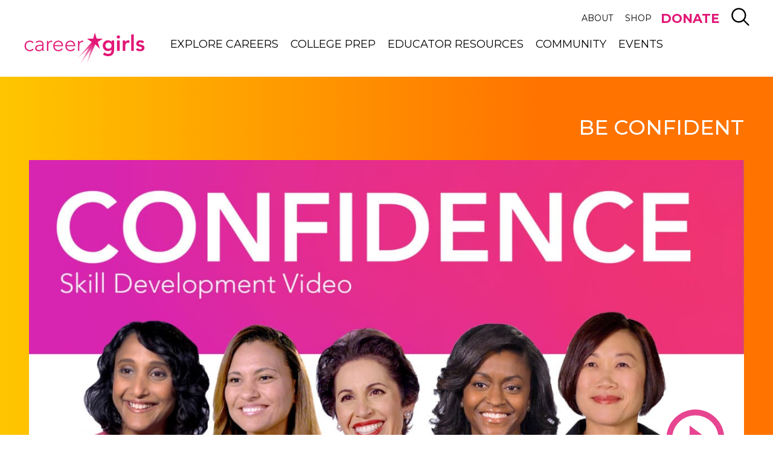

--- FILE ---
content_type: text/html; charset=UTF-8
request_url: https://www.careergirls.org/video/be-confident/?back=17414
body_size: 23716
content:
<!doctype html>
<!--[if lt IE 7]><html class="no-js ie ie6 lt-ie9 lt-ie8 lt-ie7" lang="en-US" prefix="og: https://ogp.me/ns#"> <![endif]-->
<!--[if IE 7]><html class="no-js ie ie7 lt-ie9 lt-ie8" lang="en-US" prefix="og: https://ogp.me/ns#"> <![endif]-->
<!--[if IE 8]><html class="no-js ie ie8 lt-ie9" lang="en-US" prefix="og: https://ogp.me/ns#"> <![endif]-->
<!--[if gt IE 8]><!--><html class="no-js" lang="en-US" prefix="og: https://ogp.me/ns#"> <!--<![endif]-->
	<head>
    		<meta charset="UTF-8" />
		<title>Be Confident - Career Girls - Video &amp; Guides</title>
    <link href="https://fonts.googleapis.com/css?family=Montserrat:300,400,500,700,800" rel="stylesheet">
		<meta http-equiv="Content-Type" content="text/html; charset=UTF-8" />
		<meta http-equiv="X-UA-Compatible" content="IE=edge">
		<meta name="viewport" content="width=device-width, initial-scale=1.0">
		<meta name="p:domain_verify" content="ae32187a0c5c70da05001af9ec70ed19"/>
		<link rel="pingback" href="https://www.careergirls.org/xmlrpc.php" />

		<!-- favicon -->
		<link rel="apple-touch-icon" sizes="180x180" href="https://www.careergirls.org/wp-content/themes/career-girls/img/favicon/apple-icon.png">
		<link rel="icon" type="image/png" href="https://www.careergirls.org/wp-content/themes/career-girls/img/favicon/favicon-32x32.png" sizes="32x32">
		<link rel="icon" type="image/png" href="https://www.careergirls.org/wp-content/themes/career-girls/img/favicon/favicon-16x16.png" sizes="16x16">
		<link rel="manifest" href="https://www.careergirls.org/wp-content/themes/career-girls/img/favicon/manifest.json">
		<meta name="theme-color" content="#ffffff">
		<!-- end favicon -->


		<!-- Google Tag Manager -->
		<script>(function(w,d,s,l,i){w[l]=w[l]||[];w[l].push({'gtm.start':
					new Date().getTime(),event:'gtm.js'});var f=d.getElementsByTagName(s)[0],
				j=d.createElement(s),dl=l!='dataLayer'?'&l='+l:'';j.async=true;j.src=
				'https://www.googletagmanager.com/gtm.js?id='+i+dl;f.parentNode.insertBefore(j,f);
			})(window,document,'script','dataLayer','GTM-K7FFBPJ');</script>
		<!-- End Google Tag Manager -->


			<style>img:is([sizes="auto" i], [sizes^="auto," i]) { contain-intrinsic-size: 3000px 1500px }</style>
	
<!-- Search Engine Optimization by Rank Math PRO - https://rankmath.com/ -->
<meta name="description" content="&quot;You have to believe in yourself. And you say it and you hear it all the time. But it&#039;s true. It&#039;s having enough confidence in yourself. &quot;I know what I&#039;m doing.&quot; The best thing that a person could be is to be exactly who they are and know that who you are is awesome. If you can be 10 to 13 years old and have that kind of confidence, then you can take over the world.&quot;"/>
<meta name="robots" content="follow, index, max-snippet:-1, max-video-preview:-1, max-image-preview:large"/>
<link rel="canonical" href="https://www.careergirls.org/video/be-confident/" />
<meta property="og:locale" content="en_US" />
<meta property="og:type" content="article" />
<meta property="og:title" content="Be Confident - Career Girls - Video &amp; Guides" />
<meta property="og:description" content="&quot;You have to believe in yourself. And you say it and you hear it all the time. But it&#039;s true. It&#039;s having enough confidence in yourself. &quot;I know what I&#039;m doing.&quot; The best thing that a person could be is to be exactly who they are and know that who you are is awesome. If you can be 10 to 13 years old and have that kind of confidence, then you can take over the world.&quot;" />
<meta property="og:url" content="https://www.careergirls.org/video/be-confident/" />
<meta property="og:site_name" content="Career Girls" />
<meta property="article:publisher" content="https://www.facebook.com/CareerGirls" />
<meta property="og:updated_time" content="2025-01-05T09:36:39-08:00" />
<meta property="og:image" content="https://www.careergirls.org/wp-content/uploads/2019/10/Confidence-Empowerment-Lesson-Thumbs.jpg" />
<meta property="og:image:secure_url" content="https://www.careergirls.org/wp-content/uploads/2019/10/Confidence-Empowerment-Lesson-Thumbs.jpg" />
<meta property="og:image:width" content="1920" />
<meta property="og:image:height" content="1080" />
<meta property="og:image:alt" content="Diverse women role models smiling beneath the word confidence" />
<meta property="og:image:type" content="image/jpeg" />
<meta name="twitter:card" content="summary_large_image" />
<meta name="twitter:title" content="Be Confident - Career Girls - Video &amp; Guides" />
<meta name="twitter:description" content="&quot;You have to believe in yourself. And you say it and you hear it all the time. But it&#039;s true. It&#039;s having enough confidence in yourself. &quot;I know what I&#039;m doing.&quot; The best thing that a person could be is to be exactly who they are and know that who you are is awesome. If you can be 10 to 13 years old and have that kind of confidence, then you can take over the world.&quot;" />
<meta name="twitter:site" content="@careergirlsorg" />
<meta name="twitter:creator" content="@careergirlsorg" />
<meta name="twitter:image" content="https://www.careergirls.org/wp-content/uploads/2019/10/Confidence-Empowerment-Lesson-Thumbs.jpg" />
<script type="application/ld+json" class="rank-math-schema-pro">{"@context":"https://schema.org","@graph":[{"@type":"BreadcrumbList","@id":"https://www.careergirls.org/video/be-confident/#breadcrumb","itemListElement":[{"@type":"ListItem","position":"1","item":{"@id":"https://www.careergirls.org","name":"Home"}},{"@type":"ListItem","position":"2","item":{"@id":"https://www.careergirls.org/video/be-confident/","name":"Be Confident"}}]}]}</script>
<!-- /Rank Math WordPress SEO plugin -->

<script type="text/javascript">
/* <![CDATA[ */
window._wpemojiSettings = {"baseUrl":"https:\/\/s.w.org\/images\/core\/emoji\/16.0.1\/72x72\/","ext":".png","svgUrl":"https:\/\/s.w.org\/images\/core\/emoji\/16.0.1\/svg\/","svgExt":".svg","source":{"concatemoji":"https:\/\/www.careergirls.org\/wp-includes\/js\/wp-emoji-release.min.js?ver=6.8.3"}};
/*! This file is auto-generated */
!function(s,n){var o,i,e;function c(e){try{var t={supportTests:e,timestamp:(new Date).valueOf()};sessionStorage.setItem(o,JSON.stringify(t))}catch(e){}}function p(e,t,n){e.clearRect(0,0,e.canvas.width,e.canvas.height),e.fillText(t,0,0);var t=new Uint32Array(e.getImageData(0,0,e.canvas.width,e.canvas.height).data),a=(e.clearRect(0,0,e.canvas.width,e.canvas.height),e.fillText(n,0,0),new Uint32Array(e.getImageData(0,0,e.canvas.width,e.canvas.height).data));return t.every(function(e,t){return e===a[t]})}function u(e,t){e.clearRect(0,0,e.canvas.width,e.canvas.height),e.fillText(t,0,0);for(var n=e.getImageData(16,16,1,1),a=0;a<n.data.length;a++)if(0!==n.data[a])return!1;return!0}function f(e,t,n,a){switch(t){case"flag":return n(e,"\ud83c\udff3\ufe0f\u200d\u26a7\ufe0f","\ud83c\udff3\ufe0f\u200b\u26a7\ufe0f")?!1:!n(e,"\ud83c\udde8\ud83c\uddf6","\ud83c\udde8\u200b\ud83c\uddf6")&&!n(e,"\ud83c\udff4\udb40\udc67\udb40\udc62\udb40\udc65\udb40\udc6e\udb40\udc67\udb40\udc7f","\ud83c\udff4\u200b\udb40\udc67\u200b\udb40\udc62\u200b\udb40\udc65\u200b\udb40\udc6e\u200b\udb40\udc67\u200b\udb40\udc7f");case"emoji":return!a(e,"\ud83e\udedf")}return!1}function g(e,t,n,a){var r="undefined"!=typeof WorkerGlobalScope&&self instanceof WorkerGlobalScope?new OffscreenCanvas(300,150):s.createElement("canvas"),o=r.getContext("2d",{willReadFrequently:!0}),i=(o.textBaseline="top",o.font="600 32px Arial",{});return e.forEach(function(e){i[e]=t(o,e,n,a)}),i}function t(e){var t=s.createElement("script");t.src=e,t.defer=!0,s.head.appendChild(t)}"undefined"!=typeof Promise&&(o="wpEmojiSettingsSupports",i=["flag","emoji"],n.supports={everything:!0,everythingExceptFlag:!0},e=new Promise(function(e){s.addEventListener("DOMContentLoaded",e,{once:!0})}),new Promise(function(t){var n=function(){try{var e=JSON.parse(sessionStorage.getItem(o));if("object"==typeof e&&"number"==typeof e.timestamp&&(new Date).valueOf()<e.timestamp+604800&&"object"==typeof e.supportTests)return e.supportTests}catch(e){}return null}();if(!n){if("undefined"!=typeof Worker&&"undefined"!=typeof OffscreenCanvas&&"undefined"!=typeof URL&&URL.createObjectURL&&"undefined"!=typeof Blob)try{var e="postMessage("+g.toString()+"("+[JSON.stringify(i),f.toString(),p.toString(),u.toString()].join(",")+"));",a=new Blob([e],{type:"text/javascript"}),r=new Worker(URL.createObjectURL(a),{name:"wpTestEmojiSupports"});return void(r.onmessage=function(e){c(n=e.data),r.terminate(),t(n)})}catch(e){}c(n=g(i,f,p,u))}t(n)}).then(function(e){for(var t in e)n.supports[t]=e[t],n.supports.everything=n.supports.everything&&n.supports[t],"flag"!==t&&(n.supports.everythingExceptFlag=n.supports.everythingExceptFlag&&n.supports[t]);n.supports.everythingExceptFlag=n.supports.everythingExceptFlag&&!n.supports.flag,n.DOMReady=!1,n.readyCallback=function(){n.DOMReady=!0}}).then(function(){return e}).then(function(){var e;n.supports.everything||(n.readyCallback(),(e=n.source||{}).concatemoji?t(e.concatemoji):e.wpemoji&&e.twemoji&&(t(e.twemoji),t(e.wpemoji)))}))}((window,document),window._wpemojiSettings);
/* ]]> */
</script>
<style id='wp-emoji-styles-inline-css' type='text/css'>

	img.wp-smiley, img.emoji {
		display: inline !important;
		border: none !important;
		box-shadow: none !important;
		height: 1em !important;
		width: 1em !important;
		margin: 0 0.07em !important;
		vertical-align: -0.1em !important;
		background: none !important;
		padding: 0 !important;
	}
</style>
<link rel='stylesheet' id='wp-block-library-css' href='https://www.careergirls.org/wp-includes/css/dist/block-library/style.min.css?ver=6.8.3' type='text/css' media='all' />
<style id='classic-theme-styles-inline-css' type='text/css'>
/*! This file is auto-generated */
.wp-block-button__link{color:#fff;background-color:#32373c;border-radius:9999px;box-shadow:none;text-decoration:none;padding:calc(.667em + 2px) calc(1.333em + 2px);font-size:1.125em}.wp-block-file__button{background:#32373c;color:#fff;text-decoration:none}
</style>
<style id='global-styles-inline-css' type='text/css'>
:root{--wp--preset--aspect-ratio--square: 1;--wp--preset--aspect-ratio--4-3: 4/3;--wp--preset--aspect-ratio--3-4: 3/4;--wp--preset--aspect-ratio--3-2: 3/2;--wp--preset--aspect-ratio--2-3: 2/3;--wp--preset--aspect-ratio--16-9: 16/9;--wp--preset--aspect-ratio--9-16: 9/16;--wp--preset--color--black: #000000;--wp--preset--color--cyan-bluish-gray: #abb8c3;--wp--preset--color--white: #ffffff;--wp--preset--color--pale-pink: #f78da7;--wp--preset--color--vivid-red: #cf2e2e;--wp--preset--color--luminous-vivid-orange: #ff6900;--wp--preset--color--luminous-vivid-amber: #fcb900;--wp--preset--color--light-green-cyan: #7bdcb5;--wp--preset--color--vivid-green-cyan: #00d084;--wp--preset--color--pale-cyan-blue: #8ed1fc;--wp--preset--color--vivid-cyan-blue: #0693e3;--wp--preset--color--vivid-purple: #9b51e0;--wp--preset--color--blue: #0098DB;--wp--preset--color--yellow: #FFC600;--wp--preset--color--orange: #FF7300;--wp--preset--color--pink: #E21776;--wp--preset--color--green: #57B720;--wp--preset--color--gray-dark: #2D2D2D;--wp--preset--color--gray-light: #F6F7F9;--wp--preset--gradient--vivid-cyan-blue-to-vivid-purple: linear-gradient(135deg,rgba(6,147,227,1) 0%,rgb(155,81,224) 100%);--wp--preset--gradient--light-green-cyan-to-vivid-green-cyan: linear-gradient(135deg,rgb(122,220,180) 0%,rgb(0,208,130) 100%);--wp--preset--gradient--luminous-vivid-amber-to-luminous-vivid-orange: linear-gradient(135deg,rgba(252,185,0,1) 0%,rgba(255,105,0,1) 100%);--wp--preset--gradient--luminous-vivid-orange-to-vivid-red: linear-gradient(135deg,rgba(255,105,0,1) 0%,rgb(207,46,46) 100%);--wp--preset--gradient--very-light-gray-to-cyan-bluish-gray: linear-gradient(135deg,rgb(238,238,238) 0%,rgb(169,184,195) 100%);--wp--preset--gradient--cool-to-warm-spectrum: linear-gradient(135deg,rgb(74,234,220) 0%,rgb(151,120,209) 20%,rgb(207,42,186) 40%,rgb(238,44,130) 60%,rgb(251,105,98) 80%,rgb(254,248,76) 100%);--wp--preset--gradient--blush-light-purple: linear-gradient(135deg,rgb(255,206,236) 0%,rgb(152,150,240) 100%);--wp--preset--gradient--blush-bordeaux: linear-gradient(135deg,rgb(254,205,165) 0%,rgb(254,45,45) 50%,rgb(107,0,62) 100%);--wp--preset--gradient--luminous-dusk: linear-gradient(135deg,rgb(255,203,112) 0%,rgb(199,81,192) 50%,rgb(65,88,208) 100%);--wp--preset--gradient--pale-ocean: linear-gradient(135deg,rgb(255,245,203) 0%,rgb(182,227,212) 50%,rgb(51,167,181) 100%);--wp--preset--gradient--electric-grass: linear-gradient(135deg,rgb(202,248,128) 0%,rgb(113,206,126) 100%);--wp--preset--gradient--midnight: linear-gradient(135deg,rgb(2,3,129) 0%,rgb(40,116,252) 100%);--wp--preset--font-size--small: 13px;--wp--preset--font-size--medium: 20px;--wp--preset--font-size--large: 36px;--wp--preset--font-size--x-large: 42px;--wp--preset--spacing--20: 0.44rem;--wp--preset--spacing--30: 0.67rem;--wp--preset--spacing--40: 1rem;--wp--preset--spacing--50: 1.5rem;--wp--preset--spacing--60: 2.25rem;--wp--preset--spacing--70: 3.38rem;--wp--preset--spacing--80: 5.06rem;--wp--preset--shadow--natural: 6px 6px 9px rgba(0, 0, 0, 0.2);--wp--preset--shadow--deep: 12px 12px 50px rgba(0, 0, 0, 0.4);--wp--preset--shadow--sharp: 6px 6px 0px rgba(0, 0, 0, 0.2);--wp--preset--shadow--outlined: 6px 6px 0px -3px rgba(255, 255, 255, 1), 6px 6px rgba(0, 0, 0, 1);--wp--preset--shadow--crisp: 6px 6px 0px rgba(0, 0, 0, 1);}:where(.is-layout-flex){gap: 0.5em;}:where(.is-layout-grid){gap: 0.5em;}body .is-layout-flex{display: flex;}.is-layout-flex{flex-wrap: wrap;align-items: center;}.is-layout-flex > :is(*, div){margin: 0;}body .is-layout-grid{display: grid;}.is-layout-grid > :is(*, div){margin: 0;}:where(.wp-block-columns.is-layout-flex){gap: 2em;}:where(.wp-block-columns.is-layout-grid){gap: 2em;}:where(.wp-block-post-template.is-layout-flex){gap: 1.25em;}:where(.wp-block-post-template.is-layout-grid){gap: 1.25em;}.has-black-color{color: var(--wp--preset--color--black) !important;}.has-cyan-bluish-gray-color{color: var(--wp--preset--color--cyan-bluish-gray) !important;}.has-white-color{color: var(--wp--preset--color--white) !important;}.has-pale-pink-color{color: var(--wp--preset--color--pale-pink) !important;}.has-vivid-red-color{color: var(--wp--preset--color--vivid-red) !important;}.has-luminous-vivid-orange-color{color: var(--wp--preset--color--luminous-vivid-orange) !important;}.has-luminous-vivid-amber-color{color: var(--wp--preset--color--luminous-vivid-amber) !important;}.has-light-green-cyan-color{color: var(--wp--preset--color--light-green-cyan) !important;}.has-vivid-green-cyan-color{color: var(--wp--preset--color--vivid-green-cyan) !important;}.has-pale-cyan-blue-color{color: var(--wp--preset--color--pale-cyan-blue) !important;}.has-vivid-cyan-blue-color{color: var(--wp--preset--color--vivid-cyan-blue) !important;}.has-vivid-purple-color{color: var(--wp--preset--color--vivid-purple) !important;}.has-black-background-color{background-color: var(--wp--preset--color--black) !important;}.has-cyan-bluish-gray-background-color{background-color: var(--wp--preset--color--cyan-bluish-gray) !important;}.has-white-background-color{background-color: var(--wp--preset--color--white) !important;}.has-pale-pink-background-color{background-color: var(--wp--preset--color--pale-pink) !important;}.has-vivid-red-background-color{background-color: var(--wp--preset--color--vivid-red) !important;}.has-luminous-vivid-orange-background-color{background-color: var(--wp--preset--color--luminous-vivid-orange) !important;}.has-luminous-vivid-amber-background-color{background-color: var(--wp--preset--color--luminous-vivid-amber) !important;}.has-light-green-cyan-background-color{background-color: var(--wp--preset--color--light-green-cyan) !important;}.has-vivid-green-cyan-background-color{background-color: var(--wp--preset--color--vivid-green-cyan) !important;}.has-pale-cyan-blue-background-color{background-color: var(--wp--preset--color--pale-cyan-blue) !important;}.has-vivid-cyan-blue-background-color{background-color: var(--wp--preset--color--vivid-cyan-blue) !important;}.has-vivid-purple-background-color{background-color: var(--wp--preset--color--vivid-purple) !important;}.has-black-border-color{border-color: var(--wp--preset--color--black) !important;}.has-cyan-bluish-gray-border-color{border-color: var(--wp--preset--color--cyan-bluish-gray) !important;}.has-white-border-color{border-color: var(--wp--preset--color--white) !important;}.has-pale-pink-border-color{border-color: var(--wp--preset--color--pale-pink) !important;}.has-vivid-red-border-color{border-color: var(--wp--preset--color--vivid-red) !important;}.has-luminous-vivid-orange-border-color{border-color: var(--wp--preset--color--luminous-vivid-orange) !important;}.has-luminous-vivid-amber-border-color{border-color: var(--wp--preset--color--luminous-vivid-amber) !important;}.has-light-green-cyan-border-color{border-color: var(--wp--preset--color--light-green-cyan) !important;}.has-vivid-green-cyan-border-color{border-color: var(--wp--preset--color--vivid-green-cyan) !important;}.has-pale-cyan-blue-border-color{border-color: var(--wp--preset--color--pale-cyan-blue) !important;}.has-vivid-cyan-blue-border-color{border-color: var(--wp--preset--color--vivid-cyan-blue) !important;}.has-vivid-purple-border-color{border-color: var(--wp--preset--color--vivid-purple) !important;}.has-vivid-cyan-blue-to-vivid-purple-gradient-background{background: var(--wp--preset--gradient--vivid-cyan-blue-to-vivid-purple) !important;}.has-light-green-cyan-to-vivid-green-cyan-gradient-background{background: var(--wp--preset--gradient--light-green-cyan-to-vivid-green-cyan) !important;}.has-luminous-vivid-amber-to-luminous-vivid-orange-gradient-background{background: var(--wp--preset--gradient--luminous-vivid-amber-to-luminous-vivid-orange) !important;}.has-luminous-vivid-orange-to-vivid-red-gradient-background{background: var(--wp--preset--gradient--luminous-vivid-orange-to-vivid-red) !important;}.has-very-light-gray-to-cyan-bluish-gray-gradient-background{background: var(--wp--preset--gradient--very-light-gray-to-cyan-bluish-gray) !important;}.has-cool-to-warm-spectrum-gradient-background{background: var(--wp--preset--gradient--cool-to-warm-spectrum) !important;}.has-blush-light-purple-gradient-background{background: var(--wp--preset--gradient--blush-light-purple) !important;}.has-blush-bordeaux-gradient-background{background: var(--wp--preset--gradient--blush-bordeaux) !important;}.has-luminous-dusk-gradient-background{background: var(--wp--preset--gradient--luminous-dusk) !important;}.has-pale-ocean-gradient-background{background: var(--wp--preset--gradient--pale-ocean) !important;}.has-electric-grass-gradient-background{background: var(--wp--preset--gradient--electric-grass) !important;}.has-midnight-gradient-background{background: var(--wp--preset--gradient--midnight) !important;}.has-small-font-size{font-size: var(--wp--preset--font-size--small) !important;}.has-medium-font-size{font-size: var(--wp--preset--font-size--medium) !important;}.has-large-font-size{font-size: var(--wp--preset--font-size--large) !important;}.has-x-large-font-size{font-size: var(--wp--preset--font-size--x-large) !important;}
:where(.wp-block-post-template.is-layout-flex){gap: 1.25em;}:where(.wp-block-post-template.is-layout-grid){gap: 1.25em;}
:where(.wp-block-columns.is-layout-flex){gap: 2em;}:where(.wp-block-columns.is-layout-grid){gap: 2em;}
:root :where(.wp-block-pullquote){font-size: 1.5em;line-height: 1.6;}
</style>
<script type="text/javascript" src="https://www.careergirls.org/wp-includes/js/jquery/jquery.min.js?ver=3.7.1" id="jquery-core-js"></script>
<script type="text/javascript" src="https://www.careergirls.org/wp-includes/js/jquery/jquery-migrate.min.js?ver=3.4.1" id="jquery-migrate-js"></script>
<script type="text/javascript" src="https://www.careergirls.org/wp-content/plugins/cag-mailchimp/cag_mailchimp.js?ver=6.8.3" id="cag_mailchimp_js-js"></script>
<script type="text/javascript" src="https://www.careergirls.org/wp-content/themes/career-girls/js/vendor/modernizr.js?ver=3.3.1" id="modernizr-js"></script>
<link rel="https://api.w.org/" href="https://www.careergirls.org/wp-json/" /><link rel="EditURI" type="application/rsd+xml" title="RSD" href="https://www.careergirls.org/xmlrpc.php?rsd" />
<link rel='shortlink' href='https://www.careergirls.org/?p=648' />
<link rel="alternate" title="oEmbed (JSON)" type="application/json+oembed" href="https://www.careergirls.org/wp-json/oembed/1.0/embed?url=https%3A%2F%2Fwww.careergirls.org%2Fvideo%2Fbe-confident%2F" />
<link rel="alternate" title="oEmbed (XML)" type="text/xml+oembed" href="https://www.careergirls.org/wp-json/oembed/1.0/embed?url=https%3A%2F%2Fwww.careergirls.org%2Fvideo%2Fbe-confident%2F&#038;format=xml" />
<script src="https://my.hellobar.com/3b9afdb9c547af94deb6dc093e436d8912610670.js" type="text/javascript" charset="utf-8" async="async"></script>


		<link href="https://fonts.googleapis.com/css?family=Ubuntu:300,400,700" rel="stylesheet">

					<link rel="stylesheet" href="https://www.careergirls.org/wp-content/themes/career-girls/css/vendor/select2.min.css?ver=4.0.3" type="text/css">

							<link rel="stylesheet" href="https://www.careergirls.org/wp-content/themes/career-girls/css/site.min.css?ver=d86c0256b639d97ff5364c524e76729a" type="text/css">
					
	</head>

	<body class="wp-singular video-template-default single single-video postid-648 wp-theme-career-girls" data-template="base.twig" data-video-autoplay="">
  <a class="screen-reader-text" href="#content">Skip to main content</a>
		<!-- Google Tag Manager (noscript) -->
		<noscript><iframe src="https://www.googletagmanager.com/ns.html?id=GTM-K7FFBPJ"
											height="0" width="0" style="display:none;visibility:hidden"></iframe></noscript>
		<!-- End Google Tag Manager (noscript) -->

		<div id="page">
							<header id="header">
  <a class="screen-reader-text" href="#content" tabindex="1">Skip to main content</a>
		<div class="header-inner">
				<div class="container">
						<div class="meta-wrapper">
								<nav id="nav-meta" class="nav-meta navigation" role="navigation">
											<ul class="nav-drop">
	                <li class="menu-item menu-item-type-post_type menu-item-object-page menu-item-has-children menu-item-22 ">
			<a target="_self" href="/about/">About</a>
                <div class="menu-inner">
              <div class="inner-content">
                  	<ul class="nav-drop">
	                <li class="menu-item menu-item-type-post_type menu-item-object-page menu-item-19156 ">
			<a target="_self" href="/impact/">Our Impact</a>
                <div class="menu-inner">
              <div class="inner-content">
                                </div>
          </div>
      		</li>
	                <li class="menu-item menu-item-type-post_type menu-item-object-page menu-item-28 ">
			<a target="_self" href="/about/our-story/">Our Story</a>
                <div class="menu-inner">
              <div class="inner-content">
                                </div>
          </div>
      		</li>
	                <li class="menu-item menu-item-type-post_type menu-item-object-page menu-item-25 ">
			<a target="_self" href="/about/press-room/">Press Room</a>
                <div class="menu-inner">
              <div class="inner-content">
                                </div>
          </div>
      		</li>
	                <li class="menu-item menu-item-type-post_type menu-item-object-page menu-item-27 ">
			<a target="_self" href="/about/our-team/">Our People</a>
                <div class="menu-inner">
              <div class="inner-content">
                                </div>
          </div>
      		</li>
	                <li class="menu-item menu-item-type-post_type menu-item-object-page menu-item-24927 ">
			<a target="_self" href="/financials/">Financials</a>
                <div class="menu-inner">
              <div class="inner-content">
                                </div>
          </div>
      		</li>
	                <li class="menu-item menu-item-type-post_type menu-item-object-page menu-item-26 ">
			<a target="_self" href="/about/volunteer/">Get Involved</a>
                <div class="menu-inner">
              <div class="inner-content">
                                </div>
          </div>
      		</li>
	                <li class="menu-item menu-item-type-post_type menu-item-object-page menu-item-23 ">
			<a target="_self" href="/about/contact-us/">Contact Us</a>
                <div class="menu-inner">
              <div class="inner-content">
                                </div>
          </div>
      		</li>
	                <li class="menu-item menu-item-type-post_type menu-item-object-page menu-item-22041 ">
			<a target="_self" href="/about/donate/">Donate</a>
                <div class="menu-inner">
              <div class="inner-content">
                                </div>
          </div>
      		</li>
		</ul>
              </div>
          </div>
      		</li>
	                <li class="menu-item menu-item-type-custom menu-item-object-custom menu-item-14516 ">
			<a target="_blank" href="https://career-girls.myshopify.com/">Shop</a>
                <div class="menu-inner">
              <div class="inner-content">
                                </div>
          </div>
      		</li>
	                <li class="menu-item menu-item-type-custom menu-item-object-custom menu-item-22043 ">
			<a target="_self" href="https://careergirls.kindful.com/">DONATE</a>
                <div class="menu-inner">
              <div class="inner-content">
                                </div>
          </div>
      		</li>
		</ul>
								</nav>

								<div id="trigger-search-wrapper">
										<a class="search-control" href="#search">
											<span class="screen-reader-text">Search</span>
												<svg><use xlink:href="#icon-search" /></svg>
										</a>
								</div>

								<div id="trigger-mobile-menu-wrapper">
										<a href="#nav-mobile">
											<span class = "screen-reader-text">Mobile Menu</span>
                    </a>
								</div>
						</div>
            <div class="main-nav-wrap">
                <div id="logo" role="banner">
                    <a class="logo__link" href="https://www.careergirls.org" rel="home">
											<span class="screen-reader-text">Careergirls home</span>
                    </a>
                </div>

                <nav id="nav-main" class="nav-main navigation" role="navigation">
                    	<ul class="nav-drop">
	                <li class="menu-item menu-item-type-post_type menu-item-object-page menu-item-has-children menu-item-62 ">
			<a target="_self" href="/explore-careers/">Explore Careers</a>
                <div class="menu-inner">
              <div class="inner-content">
                  	<ul class="nav-drop">
	                <li class="menu-item menu-item-type-post_type menu-item-object-page menu-item-247 ">
			<a target="_self" href="/explore-careers/career-quiz/">Career Quiz</a>
                <div class="menu-inner">
              <div class="inner-content">
                                </div>
          </div>
      		</li>
	                <li class="menu-item menu-item-type-post_type menu-item-object-page menu-item-66 ">
			<a target="_self" href="/career-clusters/">Career Clusters</a>
                <div class="menu-inner">
              <div class="inner-content">
                                </div>
          </div>
      		</li>
	                <li class="menu-item menu-item-type-post_type menu-item-object-page menu-item-65 ">
			<a target="_self" href="/careers/">Careers</a>
                <div class="menu-inner">
              <div class="inner-content">
                                </div>
          </div>
      		</li>
	                <li class="menu-item menu-item-type-post_type menu-item-object-page menu-item-64 ">
			<a target="_self" href="/role-models/">Role Models</a>
                <div class="menu-inner">
              <div class="inner-content">
                                </div>
          </div>
      		</li>
		</ul>
              </div>
          </div>
      		</li>
	                <li class="menu-item menu-item-type-post_type menu-item-object-page menu-item-has-children menu-item-77 ">
			<a target="_self" href="/get-ready/">College Prep</a>
                <div class="menu-inner">
              <div class="inner-content">
                  	<ul class="nav-drop">
	                <li class="menu-item menu-item-type-post_type menu-item-object-page menu-item-81 ">
			<a target="_self" href="/get-ready/empowerment-lesson-videos/">Empowerment Videos</a>
                <div class="menu-inner">
              <div class="inner-content">
                                </div>
          </div>
      		</li>
	                <li class="menu-item menu-item-type-post_type menu-item-object-page menu-item-18108 ">
			<a target="_self" href="/get-ready/college-major-quiz/">College Major Quiz</a>
                <div class="menu-inner">
              <div class="inner-content">
                                </div>
          </div>
      		</li>
	                <li class="menu-item menu-item-type-post_type menu-item-object-page menu-item-79 ">
			<a target="_self" href="/college-majors/">College Majors</a>
                <div class="menu-inner">
              <div class="inner-content">
                                </div>
          </div>
      		</li>
	                <li class="menu-item menu-item-type-post_type menu-item-object-page menu-item-80 ">
			<a target="_self" href="/get-ready/find-college-advice/">College Advice Videos</a>
                <div class="menu-inner">
              <div class="inner-content">
                                </div>
          </div>
      		</li>
		</ul>
              </div>
          </div>
      		</li>
	                <li class="menu-item menu-item-type-post_type menu-item-object-page menu-item-has-children menu-item-20677 ">
			<a target="_self" href="/educators-parents-mentors/">Educator Resources</a>
                <div class="menu-inner">
              <div class="inner-content">
                  	<ul class="nav-drop">
	                <li class="menu-item menu-item-type-post_type menu-item-object-page menu-item-20678 ">
			<a target="_self" href="/guides-and-resources/">Guides and Resources</a>
                <div class="menu-inner">
              <div class="inner-content">
                                </div>
          </div>
      		</li>
	                <li class="menu-item menu-item-type-post_type menu-item-object-page menu-item-20679 ">
			<a target="_self" href="/empowerment-activities/">Empowerment Activities</a>
                <div class="menu-inner">
              <div class="inner-content">
                                </div>
          </div>
      		</li>
	                <li class="menu-item menu-item-type-post_type menu-item-object-page menu-item-20680 ">
			<a target="_self" href="/motivational-mini-posters/">Motivational Mini-Posters</a>
                <div class="menu-inner">
              <div class="inner-content">
                                </div>
          </div>
      		</li>
	                <li class="menu-item menu-item-type-post_type menu-item-object-page menu-item-20681 ">
			<a target="_self" href="/get-started/">Get Started</a>
                <div class="menu-inner">
              <div class="inner-content">
                                </div>
          </div>
      		</li>
		</ul>
              </div>
          </div>
      		</li>
	                <li class="menu-item menu-item-type-post_type menu-item-object-page menu-item-has-children menu-item-91 ">
			<a target="_self" href="/community/">Community</a>
                <div class="menu-inner">
              <div class="inner-content">
                  	<ul class="nav-drop">
	                <li class="menu-item menu-item-type-post_type menu-item-object-page menu-item-15451 ">
			<a target="_self" href="/role-models-around-the-world/">Role Models Around the World</a>
                <div class="menu-inner">
              <div class="inner-content">
                                </div>
          </div>
      		</li>
	                <li class="menu-item menu-item-type-post_type menu-item-object-page menu-item-24921 ">
			<a target="_self" href="/about/2023careergirlsawards/">Career Girls Awards</a>
                <div class="menu-inner">
              <div class="inner-content">
                                </div>
          </div>
      		</li>
	                <li class="menu-item menu-item-type-post_type menu-item-object-page menu-item-94 ">
			<a target="_self" href="/community/special-features/">Special Features</a>
                <div class="menu-inner">
              <div class="inner-content">
                                </div>
          </div>
      		</li>
	                <li class="menu-item menu-item-type-post_type menu-item-object-page menu-item-92 ">
			<a target="_self" href="/community/teen-testimonials/">Shoutouts</a>
                <div class="menu-inner">
              <div class="inner-content">
                                </div>
          </div>
      		</li>
		</ul>
              </div>
          </div>
      		</li>
	                <li class="menu-item menu-item-type-post_type menu-item-object-page menu-item-has-children menu-item-18814 ">
			<a target="_self" href="/events/">Events</a>
                <div class="menu-inner">
              <div class="inner-content">
                  	<ul class="nav-drop">
	                <li class="menu-item menu-item-type-post_type menu-item-object-page menu-item-21376 ">
			<a target="_self" href="/events/">Upcoming Events</a>
                <div class="menu-inner">
              <div class="inner-content">
                                </div>
          </div>
      		</li>
	                <li class="menu-item menu-item-type-post_type menu-item-object-page menu-item-19152 ">
			<a target="_self" href="/past-events/">Past Events</a>
                <div class="menu-inner">
              <div class="inner-content">
                                </div>
          </div>
      		</li>
		</ul>
              </div>
          </div>
      		</li>
		</ul>
                </nav>
                <div class="clearfix"></div>
            </div>
				</div>
		</div>
</header>
			
			<div id="search-form-container">
    <svg class="search-control icon-close" aria-label="close"><use xlink:href="#icon-close-white"></use></svg>
    <div class="search-inner">
        <div class="container">
            <form name="search" role="search" method="get" id="searchform" class="searchform" action="https://www.careergirls.org">
                <div class="form-item search-field">
                    <input type="text" value="" name="s" required autofocus>
                    <svg class="icon-search"><use xlink:href="#icon-search"></use></svg>
                </div>
            </form>
        </div>
    </div>
    <div class="search-overlay"></div>
</div>

			<section id="content" role="main" class="content-wrapper">
				<div class="wrapper ">
					
    <article class="video" id="video-648">
            <section class="video__header">
                <div class="container">
                    <div class="video-wrapper">
                        <h1 class="video__title">Be Confident</h1>

                        <div class="video-component video-player" data-vimeo="417440717">

    <div class="component__video-image">
                      <img  src="https://www.careergirls.org/wp-content/themes/career-girls/img/optimized/placeholder.png" srcset="/wp-content/uploads/2022/05/Confidence-Empowerment_1920x1080-550x309.jpg 400w, /wp-content/uploads/2022/05/Confidence-Empowerment_1920x1080-1280x720.jpg 1000w" src="/wp-content/uploads/2022/05/Confidence-Empowerment_1920x1080-1920x1080.jpg" alt="" />
          </div>
    
          <svg><use xlink:href="#icon-play" /></svg>
      <div class="component__video-player">
        <div id="player-vimeo-417440717"></div>
      </div>
    
</div>
                    </div>
                </div>
            </section>

            <section class="video__content">
                <div class="container">
                                            <div class="post-back-link">
                            <a href="https://www.careergirls.org/role-models/freelance-announcer-mai-shoji/">&#60; Back to Freelance Announcer &#8211; Mai Shoji</a>
                        </div>
                    
                                            <div class="video__introduction wysiwyg"><p><em>Be Confident</em> (1:19)</p>
<p>&#8220;You have to believe in yourself. And you say it and you hear it all the time. But it&#8217;s true. It&#8217;s having enough confidence in yourself. &#8220;I know what I&#8217;m doing.&#8221; The best thing that a person could be is to be exactly who they are and know that who you are is awesome. If you can be 10 to 13 years old and have that kind of confidence, then you can take over the world.&#8221;</p>
<p>Role models featured in order of appearance: <a href="/role-model/president-and-coo/">Christine Simmons</a>, <a href="/role-model/marketing-manager/">Jingwen Yuan</a>, <a href="/role-model/engineering-director/?v=why-girls-should-consider-a-career-in-engineering">Sowmya Subramanian</a>, <a href="/role-model/production-designer/">Shauna Williams</a>, <a href="/role-model/tv-asst-showrunner/">Desa Larkin Boutté</a>, <a href="/role-model/economic-developer/">Eloisa Klementich</a>, and <a href="/role-model/dancer-and-filmmaker/">Jamila Glass</a>.</p>
</div>
                    
                    <div class="video__body wysiwyg"></div>
                </div>

                                            <div class="video__accordion accordion-wrapper">
                            
                                                            <div class="accordion">
                                    <div class="container">
                                        <div class="accordion__title">
											Quick Start
											<span class="control open">
													<svg><use xlink:href="#icon-open" /></svg>
											</span>
											<span class="control close">
													<svg><use xlink:href="#icon-close-line" /></svg>
											</span>
										</div>
                                        <div class="accordion__body wysiwyg"><p>1) The video explains that confidence builds over time. This means that you have more confidence as you get older and have more experience. What is one way you are more confident now than when you were younger?</p>
<p>2) Two people in the video say confidence is about believing in yourself. What does it mean to believe in yourself? What is one way you showed that today?</p>
<p>3) You heard someone in the video say, “You can do amazing things if you apply yourself.” When you apply yourself, you work hard to reach a goal. What is a goal you have? What steps can you take to apply yourself in reaching your goal?</p>
<p>4) In the video, listeners learn that “there’s a lot of power in you being you.” Part of knowing who you are is understanding your strengths. If your friend named three things you’re really good at, what would she say?</p>
<p>5) A speaker in the video tells listeners that the best thing you can be is exactly who you are. How would you explain to a younger child what it means to be exactly who you are?</p>
</div>
                                    </div>
                                </div>
                                                            <div class="accordion">
                                    <div class="container">
                                        <div class="accordion__title">
											Video Transcript
											<span class="control open">
													<svg><use xlink:href="#icon-open" /></svg>
											</span>
											<span class="control close">
													<svg><use xlink:href="#icon-close-line" /></svg>
											</span>
										</div>
                                        <div class="accordion__body wysiwyg"><p>Confidence will take you so far, and it&#8217;ll help you work harder. It&#8217;ll help you present yourself even better. That all comes from loving yourself. And that gives you that confidence that you need.</p>
<p>The confidence built over time with the age and experience. But you need to believe in yourself. You need to keep your dreams alive.</p>
<p>There&#8217;s a lot of power in you being you. Don&#8217;t let anything around you take away from that.</p>
<p>You will find a lot of people that are going to try to tear you down, that are going to tell lies on you, that are going to try to make you feel less than so that they can feel better.</p>
<p>Know that you&#8217;re worth it, and know that you are able to do amazing things if you apply yourself.</p>
<p>You have to believe in yourself. And you say it and you hear it all the time. But it&#8217;s true. It&#8217;s having enough confidence in yourself. &#8220;I know what I&#8217;m doing.&#8221; The best thing that a person could be is to be exactly who they are and know that who you are is awesome. If you can be 10 to 13 years old and have that kind of confidence, then you can take over the world.</p>
</div>
                                    </div>
                                </div>
                                                            <div class="accordion">
                                    <div class="container">
                                        <div class="accordion__title">
											Discussion Guide
											<span class="control open">
													<svg><use xlink:href="#icon-open" /></svg>
											</span>
											<span class="control close">
													<svg><use xlink:href="#icon-close-line" /></svg>
											</span>
										</div>
                                        <div class="accordion__body wysiwyg"><p><a href="https://www.careergirls.org/wp-content/uploads/2020/03/Be-Confident-Empowerment-Lesson-Discussion-Guide.pdf" target="_blank" rel="noopener noreferrer">Independent Learning Guide:</a> This all-purpose guide can be used by educators, parents, and mentors to jumpstart a lively discussion about what it means to be confident.</p>
</div>
                                    </div>
                                </div>
                                                            <div class="accordion">
                                    <div class="container">
                                        <div class="accordion__title">
											Classroom Lesson Plan
											<span class="control open">
													<svg><use xlink:href="#icon-open" /></svg>
											</span>
											<span class="control close">
													<svg><use xlink:href="#icon-close-line" /></svg>
											</span>
										</div>
                                        <div class="accordion__body wysiwyg"><p><span class="s1">What&#8217;s the number one power you need to go after your dreams? Find the answer in this video! (We think it might just become your favorite superpower ever!)</span></p>
<p><a href="https://www.careergirls.org/wp-content/uploads/2020/03/Be-Confident-Empowerment-Lesson-Classroom-Lesson-Plan.pdf" target="_blank" rel="noopener noreferrer">Classroom Lesson Plan:</a> This step-by-step lesson plan is designed to guide a more in-depth &#8220;before, during, and after&#8221; learning experience when viewing the video with students. This lesson plan is also suitable for use in after-school programs and other educational settings.</p>
</div>
                                    </div>
                                </div>
                                                            <div class="accordion">
                                    <div class="container">
                                        <div class="accordion__title">
											Empowerment Activities
											<span class="control open">
													<svg><use xlink:href="#icon-open" /></svg>
											</span>
											<span class="control close">
													<svg><use xlink:href="#icon-close-line" /></svg>
											</span>
										</div>
                                        <div class="accordion__body wysiwyg"><p>Use Empowerment Activities as a fun way to reinforce the video topic and build community with your students.</p>
<ul>
<li><a href="https://www.careergirls.org/activity/confidence-collage/" target="_blank" rel="noopener">Confidence Collage</a></li>
</ul>
<p>Related Empowerment Activities:</p>
<ul>
<li><a href="https://www.careergirls.org/activity/social-skills-cards/" target="_blank" rel="noopener">Social Skills Cards</a></li>
<li><a href="https://www.careergirls.org/empowerment-activities/positive-affirmation-cards/" target="_blank" rel="noopener">Positive Affirmation Cards</a></li>
</ul>
</div>
                                    </div>
                                </div>
                                                            <div class="accordion">
                                    <div class="container">
                                        <div class="accordion__title">
											Fun Page Activity
											<span class="control open">
													<svg><use xlink:href="#icon-open" /></svg>
											</span>
											<span class="control close">
													<svg><use xlink:href="#icon-close-line" /></svg>
											</span>
										</div>
                                        <div class="accordion__body wysiwyg"><p><a href="https://www.careergirls.org/wp-content/uploads/2020/03/Be-Confident-Fun-Page-Activity.pdf" target="_blank" rel="noopener noreferrer">Fun Page Activity:</a> What makes you awesome? This activity helps you discover the ways you are already developing your confidence superpowers!</p>
</div>
                                    </div>
                                </div>
                                                    </div>
                    
                                            <div class="video__related listing-grid">
                            <div class="container">
                                <h2>Related Videos</h2>
                                <ul class="video-listing listing">
                                                                            <li class="listing-item video-listing__item video-651">

                                            
                                                                                                                                                        <img loading="lazy" src="https://www.careergirls.org/wp-content/themes/career-girls/img/optimized/placeholder.png" srcset="/wp-content/uploads/2022/05/Overcoming-Obstacles_1920x1080-550x309.jpg 400w, /wp-content/uploads/2022/05/Overcoming-Obstacles_1920x1080-1280x720.jpg 1000w" src="/wp-content/uploads/2022/05/Overcoming-Obstacles_1920x1080-1920x1080.jpg" alt="" />
                                                                                          

                                            <div class="video-listing__title">
                                                <a href="https://www.careergirls.org/video/overcoming-obstacles/" title="Overcoming Obstacles">Overcoming Obstacles</a>
                                            </div>

                                        </li>
                                                                            <li class="listing-item video-listing__item video-18361">

                                            
                                                                                                                                                        <img loading="lazy" src="https://www.careergirls.org/wp-content/themes/career-girls/img/optimized/placeholder.png" srcset="/wp-content/uploads/2022/05/Importance-of-Empathy_1920x1080-550x309.jpg 400w, /wp-content/uploads/2022/05/Importance-of-Empathy_1920x1080-1280x720.jpg 1000w" src="/wp-content/uploads/2022/05/Importance-of-Empathy_1920x1080-1920x1080.jpg" alt="" />
                                                                                          

                                            <div class="video-listing__title">
                                                <a href="https://www.careergirls.org/video/empathy/" title="Empathy">Empathy</a>
                                            </div>

                                        </li>
                                                                            <li class="listing-item video-listing__item video-19721">

                                            
                                                                                                                                                        <img loading="lazy" src="https://www.careergirls.org/wp-content/themes/career-girls/img/optimized/placeholder.png" srcset="/wp-content/uploads/2022/05/Importance-of-Civility_1920x1080-550x309.jpg 400w, /wp-content/uploads/2022/05/Importance-of-Civility_1920x1080-1280x720.jpg 1000w" src="/wp-content/uploads/2022/05/Importance-of-Civility_1920x1080-1920x1080.jpg" alt="" />
                                                                                          

                                            <div class="video-listing__title">
                                                <a href="https://www.careergirls.org/video/importance-of-civility/" title="Importance of Civility">Importance of Civility</a>
                                            </div>

                                        </li>
                                                                            <li class="listing-item video-listing__item video-17889">

                                            
                                                                                                                                                        <img loading="lazy" src="https://www.careergirls.org/wp-content/themes/career-girls/img/optimized/placeholder.png" srcset="/wp-content/uploads/2022/05/Stress-and-Anxiety_1920x1080-550x309.jpg 400w, /wp-content/uploads/2022/05/Stress-and-Anxiety_1920x1080-1280x720.jpg 1000w" src="/wp-content/uploads/2022/05/Stress-and-Anxiety_1920x1080-1920x1080.jpg" alt="" />
                                                                                          

                                            <div class="video-listing__title">
                                                <a href="https://www.careergirls.org/video/stress-and-anxiety/" title="Stress and Anxiety">Stress and Anxiety</a>
                                            </div>

                                        </li>
                                                                            <li class="listing-item video-listing__item video-658">

                                            
                                                                                                                                                        <img loading="lazy" src="https://www.careergirls.org/wp-content/themes/career-girls/img/optimized/placeholder.png" srcset="/wp-content/uploads/2022/05/Importance-of-Mentors_1920x1080-550x309.jpg 400w, /wp-content/uploads/2022/05/Importance-of-Mentors_1920x1080-1280x720.jpg 1000w" src="/wp-content/uploads/2022/05/Importance-of-Mentors_1920x1080-1920x1080.jpg" alt="" />
                                                                                          

                                            <div class="video-listing__title">
                                                <a href="https://www.careergirls.org/video/importance-of-mentors/" title="Importance of Mentors">Importance of Mentors</a>
                                            </div>

                                        </li>
                                                                            <li class="listing-item video-listing__item video-15319">

                                            
                                                                                                                                                        <img loading="lazy" src="https://www.careergirls.org/wp-content/themes/career-girls/img/optimized/placeholder.png" srcset="/wp-content/uploads/2022/05/Choosing-The-Right-Friends_1920x1080-550x309.jpg 400w, /wp-content/uploads/2022/05/Choosing-The-Right-Friends_1920x1080-1280x720.jpg 1000w" src="/wp-content/uploads/2022/05/Choosing-The-Right-Friends_1920x1080-1920x1080.jpg" alt="" />
                                                                                          

                                            <div class="video-listing__title">
                                                <a href="https://www.careergirls.org/video/tips-for-choosing-friends/" title="Choosing The Right Friends">Choosing The Right Friends</a>
                                            </div>

                                        </li>
                                                                    </ul>
                                <div class="clearfix"></div>
                            </div>
                        </div>
                    
                                <div class="container button-container">
                    <a href="https://www.careergirls.org/get-ready/empowerment-lesson-videos/" class="button">More Videos</a>
                </div>
            </section>

    </article>

				</div>
							</section>

							
<footer id="footer" class="">
  
  <div id="footer-top">
    <div class="container">
      <div class="row">
        <div class="newsletter-signup">
  <div class="newsletter-signup__wrapper">
    <div class="newsletter-signup__text">Sign up for Career Girls news and updates</div>
    <div class="newsletter-signup__form">
      <input type="email" name="email" id="newsletter-signup-email" placeholder="Email">
      <input type="hidden" name="interest" id="newsletter-signup-interest" value="">
      <button name="submit" id="newsletter-subscribe-submit" type="button" class="button button--pink">Submit</button>
    </div>
    <div class="newsletter-signup__error hidden" style="color: red; margin-top: 10px;"></div>
  </div>
  <div class="newsletter-signup__thank-you hidden">Thank you! Please check your email inbox to confirm.</div>
</div>

        <ul class="social-links">
  <li class="social-links__linkedin">
      <a href="https://www.linkedin.com/company/career-girls" class="icon icon-linkedin" target="_blank">
        <span class="screen-reader-text">LinkedIn</span>
        <svg><use xlink:href="#icon-linkedin" /></svg>
      </a>
  </li>
  <li class="social-links__facebook">
      <a href="https://www.facebook.com/CareerGirls" class="icon icon-facebook" target="_blank">
        <span class="screen-reader-text">Facebook</span>
        <svg><use xlink:href="#icon-facebook" /></svg>
      </a>
  </li>
  <li class="social-links__threads">
      <a href="https://www.threads.net/@career_girls" class="icon icon-threads" target="_blank">
        <span class="screen-reader-text">Threads</span>
        <svg><use xlink:href="#icon-threads" /></svg>
      </a>
  </li>
  <li class="social-links__instagram">
      <a href="https://www.instagram.com/career_girls" class="icon icon-instagram" target="_blank">
        <span class="screen-reader-text">Instagram</span>
        <svg><use xlink:href="#icon-instagram" /></svg>
      </a>
  </li>
  <li class="social-links__pinterest">
      <a href="https://www.pinterest.com/careergirlsorg" class="icon icon-pinterest" target="_blank">
        <span class="screen-reader-text">Pinterest</span>
        <svg><use xlink:href="#icon-pinterest" /></svg>
      </a>
  </li>
  <li class="social-links__youtube">
      <a href="https://www.youtube.com/user/careergirls" class="icon icon-youtube" target="_blank">
        <span class="screen-reader-text">YouTube</span>
        <svg><use xlink:href="#icon-youtube" /></svg>
      </a>
  </li>
  <li class="social-links__vimeo">
      <a href="https://vimeo.com/careergirls" class="icon icon-vimeo" target="_blank">
        <span class="screen-reader-text">Vimeo</span>
        <svg><use xlink:href="#icon-vimeo" /></svg>
      </a>
  </li>
    <li class="social-links__bluesky">
      <a href="https://bsky.app/profile/careergirls.bsky.social" class="icon icon-bluesky" target="_blank">
        <span class="screen-reader-text">Bluesky</span>
        <svg><use xlink:href="#icon-bluesky" /></svg>
      </a>
  </li>
  </ul>

        <a href="#close" class="icon icon-close">
          <svg><use xlink:href="#icon-close-white" /></svg>
        </a>
      </div>
    </div>
  </div>
  
  <div id="footer-bottom">
    <div class="container">
      <div class="footer-inner">
        <div class="footer-logo">
            <svg><use xlink:href="#icon-logo-star" /></svg>
        </div>

        <nav id="nav-footer" class="nav-footer navigation" role="navigation">
            	<ul class="nav-drop">
	                <li class="menu-item menu-item-type-post_type menu-item-object-page menu-item-107 ">
			<a target="_self" href="/explore-careers/">Explore Careers</a>
                <div class="menu-inner">
              <div class="inner-content">
                                </div>
          </div>
      		</li>
	                <li class="menu-item menu-item-type-post_type menu-item-object-page menu-item-106 ">
			<a target="_self" href="/get-ready/">Get Ready</a>
                <div class="menu-inner">
              <div class="inner-content">
                                </div>
          </div>
      		</li>
	                <li class="menu-item menu-item-type-post_type menu-item-object-page menu-item-105 ">
			<a target="_self" href="/community/">Community</a>
                <div class="menu-inner">
              <div class="inner-content">
                                </div>
          </div>
      		</li>
	                <li class="menu-item menu-item-type-post_type menu-item-object-page menu-item-108 ">
			<a target="_self" href="/about/">About Career Girls</a>
                <div class="menu-inner">
              <div class="inner-content">
                                </div>
          </div>
      		</li>
	                <li class="menu-item menu-item-type-post_type menu-item-object-page menu-item-109 ">
			<a target="_self" href="/educators-parents-mentors/">Educator Resources</a>
                <div class="menu-inner">
              <div class="inner-content">
                                </div>
          </div>
      		</li>
		</ul>

                    </nav>

        <ul class="social-links">
  <li class="social-links__linkedin">
      <a href="https://www.linkedin.com/company/career-girls" class="icon icon-linkedin" target="_blank">
        <span class="screen-reader-text">LinkedIn</span>
        <svg><use xlink:href="#icon-linkedin" /></svg>
      </a>
  </li>
  <li class="social-links__facebook">
      <a href="https://www.facebook.com/CareerGirls" class="icon icon-facebook" target="_blank">
        <span class="screen-reader-text">Facebook</span>
        <svg><use xlink:href="#icon-facebook" /></svg>
      </a>
  </li>
  <li class="social-links__threads">
      <a href="https://www.threads.net/@career_girls" class="icon icon-threads" target="_blank">
        <span class="screen-reader-text">Threads</span>
        <svg><use xlink:href="#icon-threads" /></svg>
      </a>
  </li>
  <li class="social-links__instagram">
      <a href="https://www.instagram.com/career_girls" class="icon icon-instagram" target="_blank">
        <span class="screen-reader-text">Instagram</span>
        <svg><use xlink:href="#icon-instagram" /></svg>
      </a>
  </li>
  <li class="social-links__pinterest">
      <a href="https://www.pinterest.com/careergirlsorg" class="icon icon-pinterest" target="_blank">
        <span class="screen-reader-text">Pinterest</span>
        <svg><use xlink:href="#icon-pinterest" /></svg>
      </a>
  </li>
  <li class="social-links__youtube">
      <a href="https://www.youtube.com/user/careergirls" class="icon icon-youtube" target="_blank">
        <span class="screen-reader-text">YouTube</span>
        <svg><use xlink:href="#icon-youtube" /></svg>
      </a>
  </li>
  <li class="social-links__vimeo">
      <a href="https://vimeo.com/careergirls" class="icon icon-vimeo" target="_blank">
        <span class="screen-reader-text">Vimeo</span>
        <svg><use xlink:href="#icon-vimeo" /></svg>
      </a>
  </li>
    <li class="social-links__bluesky">
      <a href="https://bsky.app/profile/careergirls.bsky.social" class="icon icon-bluesky" target="_blank">
        <span class="screen-reader-text">Bluesky</span>
        <svg><use xlink:href="#icon-bluesky" /></svg>
      </a>
  </li>
  </ul>
      </div>
      <div class="copyright"><p>© 2025 Career Girls. A 501(c)(3) Tax-Exempt Nonprofit Organization EIN 45-4825616. Career Girls® is a registered trademark in the United States. All Rights Reserved. This website includes information from the U.S. Bureau of Labor Statistics and the <a href="https://www.onetcenter.org/database.html">O*NET 27.0 Database</a> by the U.S. Department of Labor, Employment and Training Administration (USDOL/ETA). Used under the <a href="https://creativecommons.org/licenses/by/4.0/">CC BY 4.0 license</a>. O*NET® is a trademark of USDOL/ETA. <a href="/privacy-policy" target="_blank" rel="noopener">Privacy and Cookies Policy</a> | <a href="/site-map">Site Map</a> | <a href="https://www.project6.com/?utm_source=career-girls&amp;utm_medium=footer" target="_blank" rel="noopener">Credits</a></p>
</div>
    </div>
  </div>
</footer>
					</div>

		<div id="mobile-menu-container">
			<nav id="nav-mobile" class="nav-mobile" role="navigation">
					<ul class="nav-drop">
	                <li class="menu-item menu-item-type-post_type menu-item-object-page menu-item-has-children menu-item-62 ">
			<a target="_self" href="/explore-careers/">Explore Careers</a>
                <div class="menu-inner">
              <div class="inner-content">
                  	<ul class="nav-drop">
	                <li class="menu-item menu-item-type-post_type menu-item-object-page menu-item-247 ">
			<a target="_self" href="/explore-careers/career-quiz/">Career Quiz</a>
                <div class="menu-inner">
              <div class="inner-content">
                                </div>
          </div>
      		</li>
	                <li class="menu-item menu-item-type-post_type menu-item-object-page menu-item-66 ">
			<a target="_self" href="/career-clusters/">Career Clusters</a>
                <div class="menu-inner">
              <div class="inner-content">
                                </div>
          </div>
      		</li>
	                <li class="menu-item menu-item-type-post_type menu-item-object-page menu-item-65 ">
			<a target="_self" href="/careers/">Careers</a>
                <div class="menu-inner">
              <div class="inner-content">
                                </div>
          </div>
      		</li>
	                <li class="menu-item menu-item-type-post_type menu-item-object-page menu-item-64 ">
			<a target="_self" href="/role-models/">Role Models</a>
                <div class="menu-inner">
              <div class="inner-content">
                                </div>
          </div>
      		</li>
		</ul>
              </div>
          </div>
      		</li>
	                <li class="menu-item menu-item-type-post_type menu-item-object-page menu-item-has-children menu-item-77 ">
			<a target="_self" href="/get-ready/">College Prep</a>
                <div class="menu-inner">
              <div class="inner-content">
                  	<ul class="nav-drop">
	                <li class="menu-item menu-item-type-post_type menu-item-object-page menu-item-81 ">
			<a target="_self" href="/get-ready/empowerment-lesson-videos/">Empowerment Videos</a>
                <div class="menu-inner">
              <div class="inner-content">
                                </div>
          </div>
      		</li>
	                <li class="menu-item menu-item-type-post_type menu-item-object-page menu-item-18108 ">
			<a target="_self" href="/get-ready/college-major-quiz/">College Major Quiz</a>
                <div class="menu-inner">
              <div class="inner-content">
                                </div>
          </div>
      		</li>
	                <li class="menu-item menu-item-type-post_type menu-item-object-page menu-item-79 ">
			<a target="_self" href="/college-majors/">College Majors</a>
                <div class="menu-inner">
              <div class="inner-content">
                                </div>
          </div>
      		</li>
	                <li class="menu-item menu-item-type-post_type menu-item-object-page menu-item-80 ">
			<a target="_self" href="/get-ready/find-college-advice/">College Advice Videos</a>
                <div class="menu-inner">
              <div class="inner-content">
                                </div>
          </div>
      		</li>
		</ul>
              </div>
          </div>
      		</li>
	                <li class="menu-item menu-item-type-post_type menu-item-object-page menu-item-has-children menu-item-20677 ">
			<a target="_self" href="/educators-parents-mentors/">Educator Resources</a>
                <div class="menu-inner">
              <div class="inner-content">
                  	<ul class="nav-drop">
	                <li class="menu-item menu-item-type-post_type menu-item-object-page menu-item-20678 ">
			<a target="_self" href="/guides-and-resources/">Guides and Resources</a>
                <div class="menu-inner">
              <div class="inner-content">
                                </div>
          </div>
      		</li>
	                <li class="menu-item menu-item-type-post_type menu-item-object-page menu-item-20679 ">
			<a target="_self" href="/empowerment-activities/">Empowerment Activities</a>
                <div class="menu-inner">
              <div class="inner-content">
                                </div>
          </div>
      		</li>
	                <li class="menu-item menu-item-type-post_type menu-item-object-page menu-item-20680 ">
			<a target="_self" href="/motivational-mini-posters/">Motivational Mini-Posters</a>
                <div class="menu-inner">
              <div class="inner-content">
                                </div>
          </div>
      		</li>
	                <li class="menu-item menu-item-type-post_type menu-item-object-page menu-item-20681 ">
			<a target="_self" href="/get-started/">Get Started</a>
                <div class="menu-inner">
              <div class="inner-content">
                                </div>
          </div>
      		</li>
		</ul>
              </div>
          </div>
      		</li>
	                <li class="menu-item menu-item-type-post_type menu-item-object-page menu-item-has-children menu-item-91 ">
			<a target="_self" href="/community/">Community</a>
                <div class="menu-inner">
              <div class="inner-content">
                  	<ul class="nav-drop">
	                <li class="menu-item menu-item-type-post_type menu-item-object-page menu-item-15451 ">
			<a target="_self" href="/role-models-around-the-world/">Role Models Around the World</a>
                <div class="menu-inner">
              <div class="inner-content">
                                </div>
          </div>
      		</li>
	                <li class="menu-item menu-item-type-post_type menu-item-object-page menu-item-24921 ">
			<a target="_self" href="/about/2023careergirlsawards/">Career Girls Awards</a>
                <div class="menu-inner">
              <div class="inner-content">
                                </div>
          </div>
      		</li>
	                <li class="menu-item menu-item-type-post_type menu-item-object-page menu-item-94 ">
			<a target="_self" href="/community/special-features/">Special Features</a>
                <div class="menu-inner">
              <div class="inner-content">
                                </div>
          </div>
      		</li>
	                <li class="menu-item menu-item-type-post_type menu-item-object-page menu-item-92 ">
			<a target="_self" href="/community/teen-testimonials/">Shoutouts</a>
                <div class="menu-inner">
              <div class="inner-content">
                                </div>
          </div>
      		</li>
		</ul>
              </div>
          </div>
      		</li>
	                <li class="menu-item menu-item-type-post_type menu-item-object-page menu-item-has-children menu-item-18814 ">
			<a target="_self" href="/events/">Events</a>
                <div class="menu-inner">
              <div class="inner-content">
                  	<ul class="nav-drop">
	                <li class="menu-item menu-item-type-post_type menu-item-object-page menu-item-21376 ">
			<a target="_self" href="/events/">Upcoming Events</a>
                <div class="menu-inner">
              <div class="inner-content">
                                </div>
          </div>
      		</li>
	                <li class="menu-item menu-item-type-post_type menu-item-object-page menu-item-19152 ">
			<a target="_self" href="/past-events/">Past Events</a>
                <div class="menu-inner">
              <div class="inner-content">
                                </div>
          </div>
      		</li>
		</ul>
              </div>
          </div>
      		</li>
	                <li class="menu-item menu-item-type-post_type menu-item-object-page menu-item-has-children menu-item-22 ">
			<a target="_self" href="/about/">About</a>
                <div class="menu-inner">
              <div class="inner-content">
                  	<ul class="nav-drop">
	                <li class="menu-item menu-item-type-post_type menu-item-object-page menu-item-19156 ">
			<a target="_self" href="/impact/">Our Impact</a>
                <div class="menu-inner">
              <div class="inner-content">
                                </div>
          </div>
      		</li>
	                <li class="menu-item menu-item-type-post_type menu-item-object-page menu-item-28 ">
			<a target="_self" href="/about/our-story/">Our Story</a>
                <div class="menu-inner">
              <div class="inner-content">
                                </div>
          </div>
      		</li>
	                <li class="menu-item menu-item-type-post_type menu-item-object-page menu-item-25 ">
			<a target="_self" href="/about/press-room/">Press Room</a>
                <div class="menu-inner">
              <div class="inner-content">
                                </div>
          </div>
      		</li>
	                <li class="menu-item menu-item-type-post_type menu-item-object-page menu-item-27 ">
			<a target="_self" href="/about/our-team/">Our People</a>
                <div class="menu-inner">
              <div class="inner-content">
                                </div>
          </div>
      		</li>
	                <li class="menu-item menu-item-type-post_type menu-item-object-page menu-item-24927 ">
			<a target="_self" href="/financials/">Financials</a>
                <div class="menu-inner">
              <div class="inner-content">
                                </div>
          </div>
      		</li>
	                <li class="menu-item menu-item-type-post_type menu-item-object-page menu-item-26 ">
			<a target="_self" href="/about/volunteer/">Get Involved</a>
                <div class="menu-inner">
              <div class="inner-content">
                                </div>
          </div>
      		</li>
	                <li class="menu-item menu-item-type-post_type menu-item-object-page menu-item-23 ">
			<a target="_self" href="/about/contact-us/">Contact Us</a>
                <div class="menu-inner">
              <div class="inner-content">
                                </div>
          </div>
      		</li>
	                <li class="menu-item menu-item-type-post_type menu-item-object-page menu-item-22041 ">
			<a target="_self" href="/about/donate/">Donate</a>
                <div class="menu-inner">
              <div class="inner-content">
                                </div>
          </div>
      		</li>
		</ul>
              </div>
          </div>
      		</li>
	                <li class="menu-item menu-item-type-custom menu-item-object-custom menu-item-14516 ">
			<a target="_blank" href="https://career-girls.myshopify.com/">Shop</a>
                <div class="menu-inner">
              <div class="inner-content">
                                </div>
          </div>
      		</li>
	                <li class="menu-item menu-item-type-custom menu-item-object-custom menu-item-22043 ">
			<a target="_self" href="https://careergirls.kindful.com/">DONATE</a>
                <div class="menu-inner">
              <div class="inner-content">
                                </div>
          </div>
      		</li>
		</ul>
			</nav>
		</div>

				
    <!-- start lazy image loader -->
    <script>
			// wait for document ready
			document.addEventListener("DOMContentLoaded", function() {
				lazyImageLoader();
			});
		</script>
		<script type="speculationrules">
{"prefetch":[{"source":"document","where":{"and":[{"href_matches":"\/*"},{"not":{"href_matches":["\/wp-*.php","\/wp-admin\/*","\/wp-content\/uploads\/*","\/wp-content\/*","\/wp-content\/plugins\/*","\/wp-content\/themes\/career-girls\/*","\/*\\?(.+)"]}},{"not":{"selector_matches":"a[rel~=\"nofollow\"]"}},{"not":{"selector_matches":".no-prefetch, .no-prefetch a"}}]},"eagerness":"conservative"}]}
</script>
<script type="text/javascript" defer src="https://www.careergirls.org/wp-content/themes/career-girls/js/vendor/svg4everybody.min.js?ver=2.1.4" id="svg4everybody-js"></script>
<script type="text/javascript" defer src="https://www.careergirls.org/wp-content/themes/career-girls/js/vendor/picturefill.min.js?ver=3.0.2" id="picturefill-js"></script>
<script type="text/javascript" defer src="https://www.careergirls.org/wp-includes/js/imagesloaded.min.js?ver=5.0.0" id="imagesloaded-js"></script>
<script type="text/javascript" defer src="https://www.careergirls.org/wp-content/themes/career-girls/js/vendor/select2.full.min.js?ver=4.0.3" id="select2-js"></script>
<script type="text/javascript" defer src="https://www.careergirls.org/wp-content/themes/career-girls/js/vendor/slick.min.js?ver=1.7.3" id="slick-js"></script>
<script type="text/javascript" defer src="https://www.careergirls.org/wp-content/themes/career-girls/js/vendor/lazy-image-loader.min.js" id="lazy-image-loader-js"></script>
<script type="text/javascript" async src="https://www.careergirls.org/wp-content/themes/career-girls/js/vendor/lazysizes.min.js?ver=4.1.5" id="lazysizes-js"></script>
<script type="text/javascript" defer src="https://www.careergirls.org/wp-content/themes/career-girls/js/vendor/js.cookie.js?ver=2.2.1" id="js-cookie-js"></script>
<script type="text/javascript" src="https://www.careergirls.org/wp-content/themes/career-girls/js/build/site.min.js?ver=1.5" id="site-script-js"></script>

		<svg style="display:none;" class="svg-store" xmlns="http://www.w3.org/2000/svg"><defs><linearGradient id="icon-instagram2-a" gradientUnits="userSpaceOnUse" x1="275.517" y1="4.57" x2="275.517" y2="549.72" gradientTransform="matrix(1 0 0 -1 0 554)"><stop offset="0" stop-color="#e09b3d"/><stop offset=".3" stop-color="#c74c4d"/><stop offset=".6" stop-color="#c21975"/><stop offset="1" stop-color="#7024c4"/></linearGradient><linearGradient id="icon-instagram2-b" gradientUnits="userSpaceOnUse" x1="275.517" y1="4.57" x2="275.517" y2="549.72" gradientTransform="matrix(1 0 0 -1 0 554)"><stop offset="0" stop-color="#e09b3d"/><stop offset=".3" stop-color="#c74c4d"/><stop offset=".6" stop-color="#c21975"/><stop offset="1" stop-color="#7024c4"/></linearGradient><linearGradient id="icon-instagram2-c" gradientUnits="userSpaceOnUse" x1="418.31" y1="4.57" x2="418.31" y2="549.72" gradientTransform="matrix(1 0 0 -1 0 554)"><stop offset="0" stop-color="#e09b3d"/><stop offset=".3" stop-color="#c74c4d"/><stop offset=".6" stop-color="#c21975"/><stop offset="1" stop-color="#7024c4"/></linearGradient><linearGradient id="icon-logo-a" gradientUnits="userSpaceOnUse" x1="99.816" y1="64.26" x2="126.973" y2="20.614"><stop offset="0" stop-color="#fff"/><stop offset="1" stop-color="#e21776"/></linearGradient><linearGradient id="icon-logo-b" gradientUnits="userSpaceOnUse" x1="125.991" y1="12.027" x2="125.991" y2="12.027"><stop offset="0" stop-color="#fff"/><stop offset="1" stop-color="#e21776"/></linearGradient><linearGradient id="icon-logo-c" gradientUnits="userSpaceOnUse" x1="95.272" y1="61.432" x2="122.429" y2="17.787"><stop offset="0" stop-color="#fff"/><stop offset="1" stop-color="#e21776"/></linearGradient><linearGradient id="icon-logo-d" gradientUnits="userSpaceOnUse" x1="102.797" y1="66.114" x2="129.954" y2="22.469"><stop offset="0" stop-color="#fff"/><stop offset="1" stop-color="#e21776"/></linearGradient></defs><symbol viewBox="154.14 110.445 314 611" id="icon-arrow-left"><title>arrow-left</title><path fill="#FFF" d="M163.532 407.598c.042-.045.077-.095.12-.14.038-.04.081-.073.119-.113.04-.038.073-.081.113-.119L462.87 119.331v32.984L190.06 415.889 462.87 679.57v32.975L165.118 425.86a11.787 11.787 0 0 1-1.583-1.312c-4.531-4.757-4.523-12.266-.003-16.95z"/></symbol><symbol viewBox="210.25 252.062 29.188 26.25" id="icon-arrow-right-explore"><title>arrow-right-explore</title><path fill="#E21776" d="M211.938 255.966v-2.279l25 10.904-25 10.984v-2.351l19.596-8.633z"/></symbol><symbol viewBox="154.14 110.445 314 611" id="icon-arrow-right"><title>arrow-right</title><path fill="#FFF" d="M459.478 407.598c-.042-.045-.077-.095-.12-.14-.038-.04-.081-.073-.119-.113-.04-.038-.073-.081-.113-.119L160.14 119.331v32.984l272.81 263.574L160.14 679.57v32.975L457.892 425.86c.555-.39 1.089-.817 1.583-1.312 4.531-4.757 4.523-12.266.003-16.95z"/></symbol><symbol viewBox="0 0 34 6.3809999" id="icon-close-line-white"><title>close-line-white</title><path d="M2 2h30v2.381H2z"/></symbol><symbol viewBox="0 0 34 6.3809999" id="icon-close-line"><title>close-line</title><path d="M2 2h30v2.381H2z"/></symbol><symbol viewBox="201.333 11.917 23 26" id="icon-close-white"><title>close-white</title><path fill="#fff" d="M220.072 12.556l-7.239 9.903-7.239-9.903h-3.761l9.121 12.472-9.113 12.473h3.753l7.239-9.902 7.239 9.902h3.756l-9.116-12.473 9.116-12.472z"/></symbol><symbol viewBox="201.333 11.917 23 26" id="icon-close"><title>close</title><path fill="#FF7300" d="M220.072 12.556l-7.239 9.903-7.239-9.903h-3.761l9.121 12.472-9.113 12.473h3.753l7.239-9.902 7.239 9.902h3.756l-9.116-12.473 9.116-12.472z"/></symbol><symbol viewBox="0 0 16 16" id="icon-download"><title>download</title><g fill="#E21776"><path d="M13 11v3H3v-3H1v5h14v-5z"/><path d="M12 8h-2V1H6v7H4l4 5z"/></g></symbol><symbol viewBox="0 0 34 34" id="icon-expand"><title>expand</title><path fill="#FF7300" d="M29.385 7.893l3.519 3.52.308-10.11-10.11.307 3.52 3.52-7.06 7.06 2.762 2.762zM8.08 5.13l3.52-3.52-10.111-.307.307 10.11 3.521-3.52 7.06 7.059 2.762-2.762zM29.385 26.436l-7.061-7.06-2.762 2.763 7.06 7.059-3.52 3.521 10.11.306-.308-10.109zM5.317 26.438l-3.521-3.522-.307 10.109 10.111-.306-3.521-3.521 7.06-7.059-2.762-2.763z"/></symbol><symbol viewBox="0 0 56.693 56.693" id="icon-facebook"><title>facebook</title><path d="M40.43 21.739h-7.646v-5.014c0-1.884 1.248-2.322 2.127-2.322h5.396V6.125l-7.431-.028c-8.248 0-10.125 6.174-10.125 10.125v5.518h-4.77v8.53h4.77v24.137h10.033V30.27h6.771l.875-8.531z"/></symbol><symbol viewBox="195.655 2.578 36.877 42.924" id="icon-globe"><title>globe</title><path fill="#E21776" d="M220.24 3.84c0 .286.273.426.48.555 5.816 3.507 9.6 9.879 9.6 16.245 0 3.082-.818 6.083-2.461 8.956-3.525 6.17-10.119 9.284-16.739 9.284-2.868 0-6.231-.795-8.88-2.34-.217-.159-.57-.082-.705.149-.135.232-.021.566.225.676 2.682 1.564 5.955 2.379 8.881 2.46v3.854h-5.281a.48.48 0 1 0 0 .96h11.521c.267 0 .479-.215.479-.48s-.213-.48-.479-.48h-5.28v-3.854c6.759-.148 13.459-3.403 17.086-9.75 1.716-3.004 2.594-6.182 2.594-9.435 0-6.589-3.795-13.077-9.659-16.8-.46-.286-.646-.48-.899-.48a.48.48 0 0 0-.483.48zm-23.519 16.32c0 8.212 6.667 14.88 14.879 14.88 8.213 0 14.881-6.667 14.881-14.88 0-8.212-6.668-14.88-14.881-14.88-8.212 0-14.879 6.668-14.879 14.88zm18.854-13.335c-1.148.233-2.36.771-3.556 1.56-1.04.687-2.08 1.568-3.09 2.61a17.75 17.75 0 0 1-2.34-3.81 13.867 13.867 0 0 1 5.01-.945c1.383 0 2.716.211 3.976.585zM208.27 11.7c-1.09 1.223-2.121 2.649-3.06 4.215l-5.415-3.135a13.984 13.984 0 0 1 5.91-5.22c.586 1.324 1.442 2.757 2.565 4.14zm9.855-3.81l-4.305 7.455c-1.654-1.01-3.07-2.284-4.245-3.615.981-1.019 1.981-1.882 2.97-2.535 1.616-1.066 3.141-1.586 4.426-1.53.408.018.798.09 1.154.225zm2.49 5.955c-.071 1.184-.315 2.491-.705 3.855a18.747 18.747 0 0 1-5.25-1.89l4.29-7.44c1.233.982 1.819 2.92 1.665 5.475zm4.74 4.17c-1.311.14-2.854.097-4.485-.15.392-1.388.631-2.723.705-3.96.086-1.435-.047-2.746-.421-3.855a13.885 13.885 0 0 1 4.201 7.965zm-12-1.86L211.42 19.5l-5.385-3.12a26.673 26.673 0 0 1 2.865-3.93 19.727 19.727 0 0 0 4.455 3.705zm-8.625.585c-.893 1.603-1.604 3.208-2.115 4.77a20.355 20.355 0 0 0-2.67-.255 17.157 17.157 0 0 0-2.205.09 14.071 14.071 0 0 1-.061-1.185c0-2.374.59-4.601 1.635-6.555l5.416 3.135zm14.895 1.89a26.366 26.366 0 0 1-1.98 4.47l-5.399-3.12 1.935-3.345a19.648 19.648 0 0 0 5.444 1.995zm-8.686 1.695l-1.92 3.33a19.665 19.665 0 0 0-5.444-1.98 26.496 26.496 0 0 1 1.979-4.455l5.385 3.105zm14.521-1.365c.034.397.06.794.06 1.2 0 2.368-.594 4.604-1.635 6.555l-5.414-3.135c.889-1.599 1.602-3.209 2.114-4.77 1.757.278 3.436.304 4.875.15zm-8.28 4.965a26.433 26.433 0 0 1-2.88 3.945 19.674 19.674 0 0 0-4.454-3.72l1.934-3.345 5.4 3.12zm-14.85-1.485c-.392 1.385-.631 2.722-.705 3.96-.087 1.448.052 2.783.436 3.899a13.858 13.858 0 0 1-4.215-8.01c.643-.068 1.33-.093 2.069-.075.767.019 1.583.1 2.415.226zm6.21 2.055l-4.306 7.44c-1.225-.985-1.803-2.928-1.649-5.476.071-1.185.315-2.494.705-3.855a18.75 18.75 0 0 1 5.25 1.891zm14.88 3.03a14.004 14.004 0 0 1-5.91 5.25c-.586-1.332-1.45-2.776-2.58-4.17a27.494 27.494 0 0 0 3.075-4.215l5.415 3.135zm-9.78 1.05c-.986 1.02-1.993 1.88-2.986 2.534-2.135 1.41-4.126 1.88-5.594 1.306l4.319-7.455c1.658 1.012 3.085 2.281 4.261 3.615zm2.985 4.575c-1.561.604-3.25.93-5.025.93-1.398 0-2.746-.201-4.02-.585 1.162-.227 2.383-.771 3.6-1.575 1.041-.688 2.081-1.571 3.09-2.609a17.626 17.626 0 0 1 2.355 3.839z"/></symbol><symbol viewBox="0 0 56.693 56.693" id="icon-instagram"><title>instagram</title><path d="M43.414 4.831H13c-5.283 0-9.581 4.297-9.581 9.58v30.415c0 5.283 4.298 9.58 9.581 9.58h30.415c5.283 0 9.58-4.297 9.58-9.58V14.41c-.001-5.283-4.298-9.579-9.581-9.579zm2.748 5.713l1.096-.004v8.403l-8.375.026-.028-8.401 7.307-.024zM21.131 24.53c1.589-2.197 4.164-3.638 7.076-3.638s5.488 1.44 7.074 3.638a8.677 8.677 0 0 1 1.652 5.088c0 4.812-3.918 8.725-8.728 8.725-4.812 0-8.726-3.913-8.726-8.725a8.691 8.691 0 0 1 1.652-5.088zm27.033 20.295a4.754 4.754 0 0 1-4.75 4.75H13a4.755 4.755 0 0 1-4.751-4.75V24.53h7.4a13.464 13.464 0 0 0-.998 5.088c0 7.473 6.08 13.557 13.556 13.557s13.556-6.084 13.556-13.557c0-1.799-.361-3.516-1-5.088h7.401v20.295z"/></symbol><symbol viewBox="0 0 551.034 551.034" id="icon-instagram2"><title>instagram2</title><path d="M386.878 0H164.156C73.64 0 0 73.64 0 164.156v222.722c0 90.516 73.64 164.156 164.156 164.156h222.722c90.516 0 164.156-73.64 164.156-164.156V164.156C551.033 73.64 477.393 0 386.878 0zM495.6 386.878c0 60.045-48.677 108.722-108.722 108.722H164.156c-60.045 0-108.722-48.677-108.722-108.722V164.156c0-60.046 48.677-108.722 108.722-108.722h222.722c60.045 0 108.722 48.676 108.722 108.722v222.722z" fill="url(#instagram2-a)"/><path d="M275.517 133C196.933 133 133 196.933 133 275.516s63.933 142.517 142.517 142.517S418.034 354.1 418.034 275.516 354.101 133 275.517 133zm0 229.6c-48.095 0-87.083-38.988-87.083-87.083s38.989-87.083 87.083-87.083c48.095 0 87.083 38.988 87.083 87.083 0 48.094-38.989 87.083-87.083 87.083z" fill="url(#instagram2-b)"/><circle cx="418.31" cy="134.07" r="34.15" fill="url(#instagram2-c)"/></symbol><symbol viewBox="0 0 56.693 56.693" id="icon-intsagram"><title>intsagram</title><path fill="#0098DB" d="M43.414 4.831H13c-5.283 0-9.581 4.297-9.581 9.58v30.415c0 5.283 4.298 9.58 9.581 9.58h30.415c5.283 0 9.58-4.297 9.58-9.58V14.41c-.001-5.283-4.298-9.579-9.581-9.579zm2.748 5.713l1.096-.004v8.403l-8.375.026-.028-8.401 7.307-.024zM21.131 24.53c1.589-2.197 4.164-3.638 7.076-3.638s5.488 1.44 7.074 3.638a8.677 8.677 0 0 1 1.652 5.088c0 4.812-3.918 8.725-8.728 8.725-4.812 0-8.726-3.913-8.726-8.725a8.691 8.691 0 0 1 1.652-5.088zm27.033 20.295a4.754 4.754 0 0 1-4.75 4.75H13a4.755 4.755 0 0 1-4.751-4.75V24.53h7.4a13.464 13.464 0 0 0-.998 5.088c0 7.473 6.08 13.557 13.556 13.557s13.556-6.084 13.556-13.557c0-1.799-.361-3.516-1-5.088h7.401v20.295z"/></symbol><symbol viewBox="213.101 249.548 10.739 12.057" id="icon-left-breadcrumb"><title>left-breadcrumb</title><path d="M223.438 250.655l-1.072-.677-8.866 5.584 8.866 5.584 1.072-.674-7.79-4.91z"/></symbol><symbol viewBox="335.479 334.978 54.307 51.045" id="icon-linkedin"><title>linkedin</title><path d="M365.865 356.653v-.114c-.024.037-.052.076-.074.114h.074zM337.413 351.791h11.143v33.524h-11.143zM342.984 347.216h-.071c-3.74 0-6.159-2.576-6.159-5.795 0-3.288 2.493-5.791 6.305-5.791s6.158 2.503 6.231 5.791c0 3.219-2.42 5.795-6.306 5.795z"/><path d="M388.736 385.315h-11.142V367.38c0-4.504-1.611-7.58-5.646-7.58-3.077 0-4.911 2.073-5.718 4.075-.294.716-.366 1.717-.366 2.718v18.724h-11.143s.146-30.379 0-33.524h11.143v4.748c1.479-2.282 4.128-5.536 10.042-5.536 7.333 0 12.829 4.792 12.829 15.09v19.22h.001z"/></symbol><symbol viewBox="0 0 145 179.5" id="icon-logo-star-pink"><title>logo-star-pink</title><path fill="#e21776" d="M99.414 1.484L89.94 35.095l-34.231.032 27.344 19.226-66.569 123.2L99.414 63.89l27.768 27.551-12.059-38.274 28.561-18.003-34.372-.069z"/><path fill="#e21776" d="M82.926 52.832L2.619 144.487l90.358-83.126"/><path fill="#e21776" d="M88.502 57.553L54.314 173.459l48.079-109.804"/></symbol><symbol viewBox="0 0 145 179.5" id="icon-logo-star-white"><title>logo-star-white</title><path fill="#fff" d="M99.414 1.484L89.94 35.095l-34.231.032 27.344 19.226-66.569 123.2L99.414 63.89l27.768 27.551-12.059-38.274 28.561-18.003-34.372-.069z"/><path fill="#fff" d="M82.926 52.832L2.619 144.487l90.358-83.126"/><path fill="#fff" d="M88.502 57.553L54.314 173.459l48.079-109.804"/></symbol><symbol viewBox="0 0 145 179.5" id="icon-logo-star"><title>logo-star</title><path fill="#626262" d="M99.414 1.484L89.94 35.095l-34.231.032 27.344 19.226-66.569 123.2L99.414 63.89l27.768 27.551-12.059-38.274 28.561-18.003-34.372-.069z"/><path fill="#626262" d="M82.926 52.832L2.619 144.487l90.358-83.126"/><path fill="#626262" d="M88.502 57.553L54.314 173.459l48.079-109.804"/></symbol><symbol viewBox="0 0 145 179.5" id="icon-logo-white"><title>logo-white</title><path fill="#fff" d="M99.414 1.484L89.94 35.095l-34.231.032 27.344 19.226-66.569 123.2L99.414 63.89l27.768 27.551-12.059-38.274 28.561-18.003-34.372-.069z"/><path fill="#fff" d="M82.926 52.832L2.619 144.487l90.358-83.126"/><path fill="#fff" d="M88.502 57.553L54.314 173.459l48.079-109.804"/></symbol><symbol viewBox="0 0 220.48 60.209" id="icon-logo"><title>logo</title><path fill="url(#logo-a)" d="M129.137.869l-3.145 11.158-11.363.009 9.079 6.383-22.102 40.903 27.531-37.737 9.221 9.148-4.005-12.706 9.48-5.976-11.411-.024z"/><path fill="url(#logo-c)" d="M123.665 17.914L97.002 48.342 127 20.748"/><path fill="url(#logo-d)" d="M125.516 19.483l-11.35 38.481 15.959-36.454"/><g fill="#E21776"><path d="M17.241 31.668c-.901 1.087-1.922 1.888-3.062 2.405-1.14.517-2.372.775-3.697.775-1.405 0-2.703-.239-3.896-.716-1.193-.478-2.213-1.146-3.062-2.008s-1.511-1.882-1.988-3.062c-.477-1.179-.715-2.471-.715-3.877 0-1.404.238-2.696.715-3.875a9.272 9.272 0 0 1 1.988-3.062c.848-.861 1.869-1.531 3.062-2.008s2.491-.715 3.896-.715c1.352 0 2.604.278 3.757.835a9.867 9.867 0 0 1 3.081 2.346l-1.908 1.431c-.69-.769-1.445-1.372-2.267-1.809a5.575 5.575 0 0 0-2.664-.656c-1.113 0-2.121.199-3.021.596a7 7 0 0 0-2.306 1.61 6.827 6.827 0 0 0-1.451 2.386 8.494 8.494 0 0 0-.497 2.921c0 1.034.165 2.009.497 2.923.331.914.815 1.71 1.451 2.386a6.987 6.987 0 0 0 2.306 1.609c.901.398 1.908.597 3.021.597 1.007 0 1.928-.231 2.763-.695s1.557-1.08 2.167-1.849l1.83 1.512zM35.25 26.658c0 .901.006 1.71.02 2.425.013.716.033 1.379.06 1.988.026.61.06 1.18.1 1.71.04.53.099 1.06.179 1.59h-2.227c-.159-.9-.238-1.895-.238-2.981h-.08c-.689 1.192-1.544 2.067-2.564 2.624-1.021.557-2.312.835-3.876.835-.795 0-1.578-.1-2.346-.299a6.134 6.134 0 0 1-2.067-.954c-.61-.438-1.107-1-1.491-1.689s-.576-1.523-.576-2.505c0-1.404.358-2.518 1.073-3.34a6.696 6.696 0 0 1 2.644-1.848 12.529 12.529 0 0 1 3.339-.795 31.534 31.534 0 0 1 3.121-.179h2.783v-1.113c0-1.59-.491-2.729-1.471-3.419-.981-.689-2.213-1.034-3.697-1.034-2.121 0-3.99.689-5.606 2.067l-1.392-1.63c.875-.848 1.961-1.491 3.26-1.928 1.298-.437 2.544-.656 3.737-.656 2.226 0 4.001.523 5.327 1.57 1.325 1.047 1.988 2.737 1.988 5.069v4.492zm-4.771-1.511c-1.008 0-1.982.066-2.922.199-.941.133-1.789.357-2.544.676-.755.317-1.358.742-1.809 1.271-.451.531-.676 1.193-.676 1.988 0 .557.125 1.054.378 1.491.251.437.576.795.974 1.073.397.278.841.49 1.332.636.49.146.987.219 1.491.219 1.272 0 2.319-.185 3.141-.557.821-.371 1.477-.854 1.968-1.451a5.056 5.056 0 0 0 1.014-2.027 9.528 9.528 0 0 0 .278-2.286v-1.232h-2.625zM41.611 21.172c0-.344-.014-.762-.04-1.252-.026-.49-.046-.987-.06-1.491a45.092 45.092 0 0 0-.06-1.412c-.027-.438-.04-.775-.04-1.014h2.385c.026.689.046 1.352.06 1.988.013.636.046 1.047.1 1.232.609-1.086 1.391-1.974 2.345-2.664.955-.689 2.121-1.034 3.499-1.034.238 0 .47.02.695.06.225.04.458.086.696.139l-.278 2.346a2.89 2.89 0 0 0-.914-.159c-1.034 0-1.928.166-2.684.497a5.062 5.062 0 0 0-1.869 1.372 5.73 5.73 0 0 0-1.093 2.047 8.6 8.6 0 0 0-.358 2.525v10.019H41.61V21.172zM70.355 30.912c-.928 1.405-2.074 2.412-3.439 3.021-1.366.609-2.87.915-4.513.915-1.405 0-2.677-.239-3.816-.716a8.602 8.602 0 0 1-2.942-2.008 8.82 8.82 0 0 1-1.889-3.062c-.437-1.179-.656-2.484-.656-3.916 0-1.378.225-2.65.676-3.817a9.09 9.09 0 0 1 1.908-3.041 8.967 8.967 0 0 1 2.902-2.028c1.113-.49 2.346-.735 3.697-.735 1.405 0 2.644.245 3.717.735 1.073.491 1.974 1.14 2.704 1.948a8.262 8.262 0 0 1 1.65 2.763 9.24 9.24 0 0 1 .557 3.141v1.669H55.486c0 .504.1 1.147.298 1.929.199.782.562 1.544 1.093 2.286.53.742 1.239 1.378 2.127 1.908.888.53 2.034.795 3.439.795 1.219 0 2.398-.291 3.538-.875 1.14-.582 2.014-1.377 2.624-2.385l1.75 1.473zm-1.829-7.275a5.43 5.43 0 0 0-.497-2.306 6.176 6.176 0 0 0-1.352-1.888 6.408 6.408 0 0 0-2.027-1.292 6.532 6.532 0 0 0-2.485-.477c-1.299 0-2.379.265-3.24.795-.862.53-1.544 1.14-2.047 1.829-.504.69-.862 1.359-1.074 2.008-.212.65-.318 1.093-.318 1.332h13.04zM92.46 30.912c-.928 1.405-2.074 2.412-3.439 3.021s-2.869.915-4.512.915c-1.405 0-2.678-.239-3.817-.716a8.598 8.598 0 0 1-2.941-2.008 8.82 8.82 0 0 1-1.889-3.062c-.438-1.179-.656-2.484-.656-3.916 0-1.378.226-2.65.676-3.817a9.109 9.109 0 0 1 1.909-3.041 8.974 8.974 0 0 1 2.901-2.028c1.113-.49 2.346-.735 3.698-.735 1.404 0 2.644.245 3.717.735 1.073.491 1.975 1.14 2.703 1.948a8.262 8.262 0 0 1 1.65 2.763 9.24 9.24 0 0 1 .557 3.141v1.669H77.591c0 .504.1 1.147.298 1.929.199.782.563 1.544 1.094 2.286s1.238 1.378 2.127 1.908c.888.53 2.034.795 3.438.795 1.219 0 2.398-.291 3.539-.875 1.139-.582 2.014-1.377 2.624-2.385l1.749 1.473zm-1.829-7.275a5.43 5.43 0 0 0-.497-2.306 6.16 6.16 0 0 0-1.352-1.888 6.408 6.408 0 0 0-2.027-1.292 6.532 6.532 0 0 0-2.485-.477c-1.299 0-2.379.265-3.239.795-.862.53-1.545 1.14-2.048 1.829-.504.69-.861 1.359-1.073 2.008-.213.65-.318 1.093-.318 1.332h13.039zM98.344 21.172c0-.344-.014-.762-.04-1.252-.026-.49-.047-.987-.06-1.491-.014-.503-.033-.974-.06-1.412s-.04-.775-.04-1.014h2.386c.026.689.046 1.352.06 1.988.013.636.046 1.047.1 1.232a8.163 8.163 0 0 1 2.346-2.664c.954-.689 2.12-1.034 3.498-1.034.239 0 .471.02.696.06.225.04.457.086.695.139l-.278 2.346a2.885 2.885 0 0 0-.914-.159c-1.034 0-1.929.166-2.684.497-.756.332-1.379.789-1.869 1.372a5.761 5.761 0 0 0-1.093 2.047 8.633 8.633 0 0 0-.357 2.525v10.019h-2.386V21.172zM164.139 15.288v17.374c0 1.723-.212 3.28-.636 4.672s-1.08 2.57-1.968 3.538c-.889.968-2.008 1.716-3.359 2.246s-2.956.796-4.811.796c-1.776 0-3.459-.226-5.049-.676-1.591-.451-3.062-1.272-4.413-2.465l2.862-3.896c.954.874 1.948 1.551 2.981 2.027 1.034.478 2.227.716 3.578.716 1.14 0 2.101-.159 2.883-.478.781-.317 1.404-.755 1.868-1.312s.795-1.227.994-2.008c.198-.782.298-1.65.298-2.604v-1.392h-.079c-.689.929-1.604 1.624-2.743 2.088a9.227 9.227 0 0 1-3.499.695c-1.431 0-2.73-.258-3.896-.775-1.167-.517-2.167-1.212-3.002-2.087s-1.478-1.908-1.929-3.101a10.728 10.728 0 0 1-.676-3.817c0-1.404.212-2.716.637-3.936a9.082 9.082 0 0 1 1.868-3.181 8.862 8.862 0 0 1 2.962-2.127c1.153-.517 2.471-.775 3.956-.775 1.352 0 2.61.265 3.776.795s2.094 1.378 2.783 2.544h.079v-2.863h4.535zm-10.177 3.816c-.849 0-1.617.139-2.307.417s-1.278.663-1.769 1.153a5.2 5.2 0 0 0-1.153 1.789c-.278.703-.417 1.478-.417 2.326 0 .769.139 1.484.417 2.146a5.392 5.392 0 0 0 1.173 1.749 5.646 5.646 0 0 0 4.016 1.63c.874 0 1.663-.145 2.365-.437s1.299-.683 1.789-1.173.868-1.08 1.133-1.77a6.15 6.15 0 0 0 .397-2.227c0-1.669-.503-3.021-1.511-4.055-1.006-1.031-2.384-1.548-4.133-1.548zM168.95 8.807c0-.768.284-1.438.854-2.008.569-.569 1.292-.854 2.167-.854.874 0 1.609.272 2.206.815.597.543.895 1.226.895 2.047 0 .822-.298 1.505-.895 2.048-.597.543-1.332.815-2.206.815-.875 0-1.598-.285-2.167-.855-.57-.569-.854-1.239-.854-2.008zm.675 6.481h4.771v19.083h-4.771V15.288zM179.882 15.288h4.771v3.021h.079c.53-1.113 1.285-1.974 2.267-2.584.979-.609 2.106-.915 3.379-.915.291 0 .576.027.854.08.278.053.563.119.855.199v4.612a13.71 13.71 0 0 0-1.173-.258 6.707 6.707 0 0 0-1.134-.1c-1.113 0-2.008.206-2.684.616-.676.412-1.192.882-1.55 1.412-.358.53-.597 1.061-.716 1.59-.119.53-.179.928-.179 1.192v10.218h-4.771V15.288zM195.427 4.315h4.771v30.056h-4.771V4.315zM215.862 20.575c-.928-1.298-2.173-1.948-3.737-1.948-.636 0-1.259.159-1.868.477-.61.318-.914.835-.914 1.55 0 .583.251 1.008.755 1.272.503.265 1.14.491 1.908.676.769.186 1.597.377 2.485.577a9.758 9.758 0 0 1 2.484.914c.769.411 1.404.974 1.908 1.689s.756 1.697.756 2.942c0 1.14-.245 2.101-.735 2.883a5.796 5.796 0 0 1-1.908 1.888c-.782.478-1.664.822-2.645 1.034s-1.962.318-2.941.318c-1.485 0-2.85-.213-4.096-.637s-2.358-1.192-3.339-2.306l3.181-2.981a8.922 8.922 0 0 0 1.968 1.689c.702.438 1.557.656 2.564.656.344 0 .701-.04 1.073-.12a3.472 3.472 0 0 0 1.033-.397c.318-.185.577-.417.775-.695.199-.278.299-.603.299-.975 0-.662-.253-1.152-.756-1.471-.504-.318-1.14-.576-1.908-.775a43.215 43.215 0 0 0-2.485-.557 9.576 9.576 0 0 1-2.484-.835 5.2 5.2 0 0 1-1.908-1.61c-.504-.689-.756-1.643-.756-2.862 0-1.06.219-1.981.656-2.763s1.014-1.424 1.729-1.928a7.474 7.474 0 0 1 2.465-1.113 11.274 11.274 0 0 1 2.823-.358c1.271 0 2.53.219 3.776.656a6.17 6.17 0 0 1 3.021 2.246l-3.179 2.864z"/></g></symbol><symbol viewBox="0 0 459 459" id="icon-menu-button"><title>menu-button</title><path d="M0 382.5h459v-51H0v51zM0 255h459v-51H0v51zM0 76.5v51h459v-51H0z"/></symbol><symbol viewBox="0 0 30.153 30.153" id="icon-open-white"><title>open-white</title><path d="M13.88 0v13.88H0v2.394h13.88v13.879h2.394V16.274h13.879V13.88H16.274V0z"/></symbol><symbol viewBox="0 0 30.153 30.153" id="icon-open"><title>open</title><path d="M13.88 0v13.88H0v2.394h13.88v13.879h2.394V16.274h13.879V13.88H16.274V0z"/></symbol><symbol viewBox="33.375 23.125 64.25 85.25" id="icon-pdf"><title>pdf</title><path fill="#313335" d="M90.249 107.596H40.916a6.508 6.508 0 0 1-6.5-6.5V30.861c0-3.584 2.916-6.5 6.5-6.5h28.727c3.151 0 7.366 1.746 9.596 3.975l13.537 13.537c2.229 2.229 3.975 6.444 3.975 9.596v49.627a6.51 6.51 0 0 1-6.502 6.5zM40.916 27.361c-1.93 0-3.5 1.57-3.5 3.5v70.235c0 1.93 1.57 3.5 3.5 3.5h49.333c1.931 0 3.5-1.57 3.5-3.5V51.469c0-2.333-1.446-5.826-3.097-7.475L77.116 30.457c-1.649-1.649-5.142-3.096-7.476-3.096H40.916z"/><path fill="#313335" d="M90.249 47.969H79.643a6.508 6.508 0 0 1-6.5-6.5V30.861c0-3.013 1.616-4.082 3.002-4.082 1.021 0 2.061.524 3.094 1.557l13.537 13.537c1.886 1.886 1.656 3.398 1.354 4.132-.307.733-1.214 1.964-3.881 1.964zM76.284 29.827c-.062.16-.144.476-.144 1.034v10.608c0 1.93 1.57 3.5 3.5 3.5h10.607c.559 0 .874-.081 1.034-.143-.069-.157-.235-.438-.63-.832L77.116 30.457c-.393-.394-.675-.561-.832-.63z"/><g fill="#313335"><path d="M53.815 92.034H51.24v3.929c0 .562-.132.988-.397 1.278-.265.29-.6.436-1.003.436-.423 0-.764-.144-1.022-.431-.259-.288-.389-.708-.389-1.264V85.284c0-.619.143-1.062.426-1.326.284-.265.735-.397 1.354-.397h3.606c1.066 0 1.888.082 2.462.246.567.158 1.059.42 1.472.786.414.366.728.814.942 1.345.215.529.322 1.127.322 1.789 0 1.414-.436 2.485-1.307 3.215-.87.727-2.167 1.092-3.891 1.092zm-.681-6.362H51.24v4.241h1.894c.663 0 1.217-.069 1.662-.208.444-.139.784-.366 1.018-.682.233-.315.35-.729.35-1.24 0-.612-.18-1.111-.539-1.496-.405-.41-1.235-.615-2.491-.615zM63.104 83.561h3.664c.953 0 1.771.088 2.453.266.68.177 1.299.508 1.854.994 1.444 1.236 2.168 3.117 2.168 5.642 0 .833-.073 1.595-.218 2.282a6.676 6.676 0 0 1-.674 1.859 5.704 5.704 0 0 1-1.164 1.481 4.778 4.778 0 0 1-1.222.806c-.44.201-.916.344-1.425.426-.508.082-1.08.123-1.718.123H63.16c-.511 0-.896-.078-1.155-.232a1.078 1.078 0 0 1-.506-.652c-.079-.281-.118-.646-.118-1.094V85.284c0-.606.135-1.046.406-1.316.272-.273.71-.407 1.317-.407zm1.088 2.224v9.42h2.13c.467 0 .832-.014 1.099-.038a3.41 3.41 0 0 0 .823-.188 2.28 2.28 0 0 0 .738-.427c.939-.795 1.41-2.165 1.41-4.108 0-1.369-.207-2.396-.619-3.076-.414-.682-.924-1.115-1.529-1.303-.605-.186-1.338-.278-2.196-.278l-1.856-.002zM84.007 85.729h-5.538v3.551H83.1c.428 0 .748.096.961.289.211.193.316.449.316.771s-.107.578-.322.767c-.215.189-.533.285-.955.285h-4.631v4.572c0 .581-.131 1.012-.393 1.292s-.6.421-1.01.421c-.416 0-.756-.142-1.018-.426s-.393-.713-.393-1.288V85.284c0-.404.06-.734.18-.99.12-.255.309-.44.562-.558.256-.117.582-.176.979-.176h6.627c.448 0 .781.1.999.299.219.199.327.459.327.781 0 .327-.108.592-.327.791-.216.199-.547.298-.995.298z"/></g><path fill="#EE3E36" d="M46.426 78.998c-1.465 0-2.644-.746-3.152-1.996-.847-2.078.374-4.936 3.35-7.842 2.33-2.276 5.584-4.149 9.677-5.573 2.177-4.04 4.18-8.366 5.585-12.064-3.111-4.839-3.685-10.813-2.597-14.151.704-2.159 1.923-2.971 2.82-3.272 1.252-.421 2.53-.106 3.42.852 1.344 1.444 1.836 4.352 1.507 8.89-.132 1.809-.731 4.238-1.79 7.231l.14.172c.706.863 1.46 1.812 2.248 2.807 1.685 2.123 3.576 4.508 5.5 6.646a52.003 52.003 0 0 1 1.646-.026c6.799 0 11.363 1.422 12.854 4.004.636 1.102.649 2.34.037 3.4-.825 1.431-2.612 2.285-4.78 2.285h-.002a8.884 8.884 0 0 1-1.613-.152c-2.731-.504-5.73-2.561-9.403-6.455a69.42 69.42 0 0 0-2.931.223c-2.164.208-6.342.753-10.572 2.085-1.82 3.287-5.737 9.926-8.658 11.836-1.106.72-2.24 1.1-3.286 1.1zm7.462-11.184c-2.095 1.012-3.824 2.18-5.169 3.492-2.643 2.582-2.815 4.2-2.667 4.563.043.104.228.127.374.127.448 0 1.047-.224 1.642-.61 1.306-.853 3.462-3.684 5.82-7.572zm22.165-4.123c2.264 2.099 4.164 3.272 5.766 3.568.367.067.727.103 1.068.103h.002c1.188 0 1.965-.407 2.184-.785.039-.071.097-.167-.038-.4-.506-.872-2.961-2.307-8.982-2.486zm-12.044-9.375a109.908 109.908 0 0 1-3.708 8.093 59.333 59.333 0 0 1 8.352-1.418c.234-.022.468-.044.699-.064-1.432-1.686-2.808-3.42-4.068-5.01-.436-.55-.863-1.086-1.275-1.601zm-.8-17.4a.48.48 0 0 0-.146.029c-.338.113-.683.621-.923 1.359-.72 2.208-.434 5.923 1.065 9.346.477-1.622.762-2.985.837-4.023.366-5.049-.451-6.352-.711-6.63-.073-.081-.1-.081-.122-.081z"/></symbol><symbol viewBox="0 0 56.693 56.693" id="icon-pinterest"><title>pinterest</title><path d="M30.374 4.622c-13.586 0-20.437 9.74-20.437 17.864 0 4.918 1.861 9.293 5.854 10.922.655.271 1.242.01 1.433-.715.132-.5.444-1.767.584-2.295.19-.717.116-.967-.412-1.594-1.151-1.357-1.889-3.115-1.889-5.607 0-7.226 5.407-13.695 14.079-13.695 7.68 0 11.898 4.692 11.898 10.957 0 8.246-3.649 15.205-9.065 15.205-2.991 0-5.229-2.473-4.514-5.508.859-3.623 2.524-7.531 2.524-10.148 0-2.34-1.258-4.292-3.856-4.292-3.058 0-5.515 3.164-5.515 7.401 0 2.699.912 4.525.912 4.525l-3.679 15.582c-1.092 4.625-.164 10.293-.085 10.864.046.341.482.423.681.166.28-.368 3.925-4.864 5.161-9.358.352-1.271 2.012-7.859 2.012-7.859.994 1.896 3.897 3.562 6.985 3.562 9.191 0 15.429-8.379 15.429-19.596.002-8.482-7.182-16.381-18.1-16.381z"/></symbol><symbol viewBox="0 0 48 48" id="icon-play"><title>play</title><path opacity=".8" fill="#e21776" d="M20 33l12-9-12-9v18zm4-29C12.95 4 4 12.95 4 24s8.95 20 20 20 20-8.95 20-20S35.05 4 24 4zm0 36c-8.82 0-16-7.18-16-16S15.18 8 24 8s16 7.18 16 16-7.18 16-16 16z"/></symbol><symbol viewBox="19.819 19.611 40.124 40.331" id="icon-search-white"><title>search-white</title><path fill="#FFF" d="M59.445 55.911L49.337 45.802a15.905 15.905 0 0 0 3.069-9.396c0-8.837-7.163-16-16-16s-16 7.163-16 16 7.163 16 16 16c3.516 0 6.756-1.147 9.396-3.069l10.109 10.108 3.534-3.534zm-23.039-8.505c-6.065 0-11-4.936-11-11 0-6.065 4.935-11 11-11s11 4.935 11 11-4.935 11-11 11z"/></symbol><symbol viewBox="21.199 21.199 36.98 36.981" id="icon-search"><title>search</title><path d="M48.025 45.904l.503-.691a14.872 14.872 0 0 0 2.878-8.807c0-8.271-6.729-15-15-15s-15 6.729-15 15 6.729 15 15 15c3.176 0 6.221-.995 8.807-2.878l.691-.503 10.007 10.006 2.12-2.12-10.006-10.007zm-11.619 2.502c-6.617 0-12-5.383-12-12s5.383-12 12-12 12 5.383 12 12-5.384 12-12 12z"/></symbol><symbol viewBox="0 0 56.693 56.693" id="icon-twitter"><title>twitter</title><path d="M52.837 15.065a20.11 20.11 0 0 1-5.805 1.591 10.125 10.125 0 0 0 4.444-5.592 20.232 20.232 0 0 1-6.418 2.454 10.097 10.097 0 0 0-7.377-3.192c-5.581 0-10.106 4.525-10.106 10.107 0 .791.089 1.562.262 2.303-8.399-.422-15.848-4.445-20.833-10.561a10.057 10.057 0 0 0-1.367 5.082c0 3.507 1.783 6.601 4.495 8.412a10.074 10.074 0 0 1-4.577-1.265l-.001.128c0 4.896 3.483 8.98 8.107 9.91-.848.229-1.741.354-2.663.354a9.922 9.922 0 0 1-1.901-.182c1.286 4.015 5.019 6.938 9.44 7.019A20.273 20.273 0 0 1 5.985 45.96c-.815 0-1.62-.048-2.411-.142a28.6 28.6 0 0 0 15.493 4.541c18.591 0 28.756-15.4 28.756-28.756 0-.438-.009-.875-.028-1.31a20.43 20.43 0 0 0 5.042-5.228z"/></symbol><symbol viewBox="0 0 367 254.5" id="icon-video-camera-white"><title>video-camera-white</title><path fill="#FFF" d="M5.675 91.506V219.32c0 15.656 12.691 28.346 28.347 28.346h214.434c15.655 0 28.347-12.689 28.347-28.346v-32.98l60.157 35.213c29.578 17.605 27.465-14.789 27.465-14.789V104.061s2.113-32.395-27.465-14.789l-60.157 33.689V91.506c0-15.656-12.691-28.348-28.347-28.348h-44.572L172.229 10.25c-2.817-4.711-8.181-7.062-13.724-6.592H20.111c-7.973 0-14.437 7.163-14.437 15.999 0 8.837 6.464 16.001 14.437 16.001h130.03l16.452 27.5H34.021C18.366 63.159 5.675 75.85 5.675 91.506zm30.256 57.776c0-6.264 5.076-11.34 11.339-11.34h117.266c6.263 0 11.339 5.076 11.339 11.34v59.533c0 6.262-5.076 11.34-11.339 11.34H47.27c-6.263 0-11.339-5.078-11.339-11.34v-59.533z"/></symbol><symbol viewBox="0 0 367 254.5" id="icon-video-camera"><title>video-camera</title><path d="M5.675 91.506V219.32c0 15.656 12.691 28.346 28.347 28.346h214.434c15.655 0 28.347-12.689 28.347-28.346v-32.98l60.157 35.213c29.578 17.605 27.465-14.789 27.465-14.789V104.061s2.113-32.395-27.465-14.789l-60.157 33.689V91.506c0-15.656-12.691-28.348-28.347-28.348h-44.572L172.229 10.25c-2.817-4.711-8.181-7.062-13.724-6.592H20.111c-7.973 0-14.437 7.163-14.437 15.999 0 8.837 6.464 16.001 14.437 16.001h130.03l16.452 27.5H34.021C18.366 63.159 5.675 75.85 5.675 91.506zm30.256 57.776c0-6.264 5.076-11.34 11.339-11.34h117.266c6.263 0 11.339 5.076 11.339 11.34v59.533c0 6.262-5.076 11.34-11.339 11.34H47.27c-6.263 0-11.339-5.078-11.339-11.34v-59.533z"/></symbol><symbol viewBox="0 0 56.693 56.693" id="icon-youtube"><title>youtube</title><path d="M43.911 28.21H12.782c-4.948 0-8.959 4.016-8.959 8.962v7.201c0 4.947 4.011 8.961 8.959 8.961h31.129c4.947 0 8.959-4.014 8.959-8.961v-7.201c0-4.947-4.012-8.962-8.959-8.962zm-24.589 5.606h-2.894v14.38h-2.797v-14.38H10.74V31.37h8.582v2.446zm8.175 14.38h-2.479v-1.36c-.461.503-.937.888-1.433 1.146-.496.27-.975.396-1.44.396-.576 0-1.004-.183-1.297-.555-.288-.371-.436-.921-.436-1.664V35.782h2.48v9.523c0 .294.055.505.153.636.107.135.277.197.511.197.18 0 .411-.087.69-.261.281-.176.537-.396.771-.668V35.78h2.479v12.416zm9.004-2.563c0 .877-.194 1.552-.584 2.021-.387.47-.953.701-1.686.701-.488 0-.922-.088-1.299-.271a3.202 3.202 0 0 1-1.062-.841v.951h-2.51V31.37h2.51v5.419c.336-.375.691-.666 1.062-.861.379-.198.76-.295 1.146-.295.785 0 1.383.263 1.797.791.416.529.623 1.305.623 2.32v6.889h.003zm8.603-3.345h-4.746v2.339c0 .652.08 1.106.242 1.359.166.254.444.378.842.378.412 0 .697-.107.863-.321.159-.216.245-.686.245-1.416v-.564h2.554v.637c0 1.272-.31 2.231-.937 2.878-.617.641-1.547.959-2.783.959-1.112 0-1.989-.339-2.627-1.021-.635-.679-.959-1.619-.959-2.815v-5.576c0-1.073.354-1.956 1.058-2.633.701-.677 1.604-1.015 2.715-1.015 1.137 0 2.01.312 2.619.94.608.629.914 1.529.914 2.706v3.165z"/><path d="M41.466 37.646c-.396 0-.678.11-.85.343-.176.218-.258.591-.258 1.112v1.255h2.192v-1.255c0-.521-.088-.896-.262-1.112-.166-.231-.445-.343-.822-.343zM32.909 37.604c-.176 0-.354.039-.525.12-.174.078-.344.21-.512.38v7.732c.199.2.396.354.588.442.191.085.39.133.601.133.305 0 .526-.088.67-.266.141-.177.213-.457.213-.854V38.88c0-.422-.084-.737-.26-.955-.183-.213-.441-.321-.775-.321zM16.858 23.898h3.144v-7.69L23.663 5.36h-3.196l-1.946 7.41h-.198L16.28 5.36h-3.167l3.745 11.194zM27.923 24.243c1.271 0 2.267-.333 2.992-.999.722-.669 1.082-1.582 1.082-2.752v-7.064c0-1.04-.369-1.897-1.104-2.559-.74-.659-1.688-.991-2.845-.991-1.27 0-2.28.314-3.032.941-.75.627-1.127 1.468-1.127 2.531v7.088c0 1.163.366 2.083 1.1 2.772.733.688 1.713 1.033 2.934 1.033zm-1.158-10.997a.93.93 0 0 1 .315-.725c.217-.185.492-.273.834-.273.369 0 .668.089.896.273.227.188.34.428.34.725v7.451c0 .365-.111.655-.336.864-.224.21-.523.312-.9.312-.369 0-.653-.1-.854-.31-.197-.205-.297-.493-.297-.868l.002-7.449zM36.214 24.098c.525 0 1.064-.15 1.619-.438.562-.292 1.099-.719 1.609-1.276V23.9h2.793V10.224h-2.793v10.38c-.26.297-.549.541-.859.734-.315.192-.576.288-.781.288-.262 0-.454-.071-.567-.221-.115-.143-.18-.377-.18-.698V10.224h-2.789v11.429c0 .814.164 1.424.487 1.828.33.41.812.617 1.461.617z"/></symbol><symbol viewBox="0 0 200.8 200.7" id="icon-threads"><title>threads</title><path d="M147.5,93.2c-0.9-0.4-1.7-0.8-2.6-1.2c-1.5-28-16.8-44-42.5-44.2c-14.8-0.1-28.1,5.9-36.3,18.5L80.2,76 c5.9-8.9,15.1-10.8,21.9-10.8c0.1,0,0.2,0,0.2,0c8.5,0.1,14.8,2.5,19,7.3c3,3.5,5,8.3,6,14.4c-7.5-1.3-15.6-1.7-24.3-1.2 c-24.4,1.4-40.1,15.6-39,35.4c0.5,10,5.5,18.7,14.1,24.3c7.2,4.8,16.5,7.1,26.2,6.6c12.8-0.7,22.8-5.6,29.8-14.5 c5.3-6.8,8.7-15.5,10.1-26.6c6.1,3.7,10.6,8.5,13.1,14.3c4.2,9.9,4.5,26.1-8.8,39.3c-11.6,11.6-25.5,16.6-46.6,16.8 c-23.4-0.2-41-7.7-52.5-22.3c-10.8-13.7-16.3-33.4-16.5-58.7c0.2-25.3,5.8-45,16.5-58.7C60.8,27,78.5,19.5,101.9,19.4 c23.5,0.2,41.5,7.7,53.4,22.4c5.8,7.2,10.3,16.2,13.2,26.8l16.5-4.4c-3.5-13-9.1-24.2-16.6-33.5C153.1,11.8,130.8,2.2,101.9,2h-0.1 c-28.8,0.2-50.9,9.9-65.7,28.8C22.9,47.6,16,71,15.8,100.3l0,0.1l0,0.1c0.2,29.3,7,52.7,20.3,69.5c14.9,18.9,37,28.6,65.7,28.8h0.1 c25.6-0.2,43.6-6.9,58.4-21.7c19.4-19.4,18.8-43.7,12.4-58.7C168.2,107.6,159.5,98.9,147.5,93.2L147.5,93.2z M103.3,134.7 c-10.7,0.6-21.8-4.2-22.4-14.5c-0.4-7.6,5.4-16.1,23-17.1c2-0.1,4-0.2,5.9-0.2c6.4,0,12.4,0.6,17.8,1.8 C125.7,130,113.8,134.1,103.3,134.7L103.3,134.7z"/></symbol><symbol viewBox="0 0 199.3 199.3" id="icon-vimeo"><title>vimeo</title><path class="st0" d="M198,56.4c-0.9,19.1-14.3,45.4-40.1,78.7c-26.8,34.7-49.4,52.2-67.9,52.2c-11.4,0-21.2-10.6-29.1-31.7 c-5.3-19.4-10.6-38.8-15.9-58.2c-5.9-21.2-12.2-31.7-19-31.7c-1.5,0-6.6,3.1-15.4,9.3L1.3,62.9c9.6-8.5,19.2-17,28.7-25.6 c13-11.2,22.7-17.1,29.2-17.7c15.3-1.5,24.8,9,28.3,31.4c3.8,24.2,6.5,39.2,8,45.1c4.4,20.1,9.3,30.1,14.6,30.1 c4.1,0,10.3-6.5,18.6-19.5c8.2-13,12.6-22.9,13.3-29.7c1.2-11.2-3.2-16.9-13.3-16.9c-4.7,0-9.6,1.1-14.6,3.2 c9.7-31.7,28.1-47,55.4-46.2C189.6,17.7,199.1,30.8,198,56.4C198,56.5,198,56.4,198,56.4z"/></symbol><symbol viewBox="0 0 600 530" id="icon-bluesky"><title>bluesky</title><path d="M135.72 44.03C202.216 93.951 273.74 195.17 300 249.49c26.262-54.316 97.782-155.54 164.28-205.46C512.26 8.009 590-19.862 590 68.825c0 17.712-10.155 148.79-16.111 170.07-20.703 73.984-96.144 92.854-163.25 81.433 117.3 19.964 147.14 86.092 82.697 152.22-122.39 125.59-175.91-31.511-189.63-71.766-2.514-7.38-3.69-10.832-3.708-7.896-.017-2.936-1.193.516-3.707 7.896-13.714 40.255-67.233 197.36-189.63 71.766-64.444-66.128-34.605-132.26 82.697-152.22-67.108 11.421-142.55-7.45-163.25-81.433C20.15 217.613 9.997 86.535 9.997 68.825c0-88.687 77.742-60.816 125.72-24.795z"/></symbol></svg>	</body>
</html>


--- FILE ---
content_type: text/css
request_url: https://www.careergirls.org/wp-content/themes/career-girls/css/site.min.css?ver=d86c0256b639d97ff5364c524e76729a
body_size: 19516
content:
@charset "UTF-8";.button,.searching__text,h1,h2,h3,h4,h5,h6,html,input,select,textarea{font-family:Montserrat,sans-serif}#VimeoTitle,.button{-webkit-font-smoothing:antialiased}.button,.slick-slider{-webkit-user-select:none;-moz-user-select:none;-ms-user-select:none}.block--career-quiz .content>div img,body,html{height:100%}.button{-webkit-appearance:none;-moz-appearance:none;appearance:none;background-color:#0098db;border:0;border-radius:0;color:#fff;cursor:pointer;display:inline-block;font-size:1.125rem;font-weight:700;line-height:1;padding:1.5em 2.8em;margin-top:2em;text-align:center;text-decoration:none;transition:background-color 150ms ease;user-select:none;vertical-align:middle;white-space:nowrap}@media screen and (max-width:768px){.button{padding:1rem 2rem}}.button:hover{background-color:rgb(0,121.6,175.2);color:#fff}.button:disabled{cursor:not-allowed;opacity:.5}.button:disabled:hover{background-color:#0098db}.button.button--pink{background-color:#e21776;color:#FFF}.button.button--pink:hover{background-color:rgb(202.8554216867,20.6445783133,105.9156626506)}.button.video-slider-btn{background-color:#ffc600;color:#2d2d2d;padding:1.5em 4em;margin-bottom:8em}@media screen and (max-width:768px){.button.video-slider-btn{margin-bottom:2em;padding:1rem 2rem}}.button.view-more{background-color:#2d2d2d;margin-bottom:6em;margin-top:0;padding:1.5em 4em}#page-83 .block .button,.block--career-quiz,.button.college-advice{background-color:#ff7300}.button.college-advice{margin-bottom:8em;padding:1.5em 4em;color:#2d2d2d}.button.quiz,.button.search{color:#fff;padding:1.5em 4em}.button.search{background-color:#e21776;margin-bottom:8em}.accordion-wrapper .accordion .accordion__body p:last-child,.button.quiz{margin-bottom:0}body,dd,dl,dt,fieldset,figure,img,ol,picture,ul{margin:0}.button.quiz{background-color:#EB6A00;text-transform:uppercase}.page__slideshow .filters,fieldset{background-color:transparent}label,legend{font-weight:600;margin-bottom:.25em}.button.quiz.quiz-page{margin-top:0}@media screen and (max-width:768px){.button.quiz{padding:1rem 2.5rem}}fieldset{border:0;padding:0}legend{padding:0}label{display:block}input,select,textarea{display:block;font-size:1rem}[type=color],[type=date],[type=datetime-local],[type=datetime],[type=email],[type=month],[type=number],[type=password],[type=search],[type=tel],[type=text],[type=time],[type=url],[type=week],input:not([type]),textarea{-webkit-appearance:none;-moz-appearance:none;appearance:none;background-color:#fff;border:1px solid #f6f7f9;border-radius:0;box-shadow:inset 0 1px 3px rgba(0,0,0,.06);box-sizing:border-box;margin-bottom:.5em;padding:.3333333333em;transition:border-color 150ms ease;width:100%}[type=color]:hover,[type=date]:hover,[type=datetime-local]:hover,[type=datetime]:hover,[type=email]:hover,[type=month]:hover,[type=number]:hover,[type=password]:hover,[type=search]:hover,[type=tel]:hover,[type=text]:hover,[type=time]:hover,[type=url]:hover,[type=week]:hover,input:not([type]):hover,textarea:hover{border-color:rgb(196.8,197.6,199.2)}[type=color]:focus,[type=date]:focus,[type=datetime-local]:focus,[type=datetime]:focus,[type=email]:focus,[type=month]:focus,[type=number]:focus,[type=password]:focus,[type=search]:focus,[type=tel]:focus,[type=text]:focus,[type=time]:focus,[type=url]:focus,[type=week]:focus,input:not([type]):focus,textarea:focus{border-color:#000;box-shadow:inset 0 1px 3px rgba(0,0,0,.06),0 0 5px rgba(0,0,0,.7);outline:0}[type=color]:disabled,[type=date]:disabled,[type=datetime-local]:disabled,[type=datetime]:disabled,[type=email]:disabled,[type=month]:disabled,[type=number]:disabled,[type=password]:disabled,[type=search]:disabled,[type=tel]:disabled,[type=text]:disabled,[type=time]:disabled,[type=url]:disabled,[type=week]:disabled,input:not([type]):disabled,textarea:disabled{background-color:rgb(242.25,242.25,242.25);cursor:not-allowed}[type=color]:disabled:hover,[type=date]:disabled:hover,[type=datetime-local]:disabled:hover,[type=datetime]:disabled:hover,[type=email]:disabled:hover,[type=month]:disabled:hover,[type=number]:disabled:hover,[type=password]:disabled:hover,[type=search]:disabled:hover,[type=tel]:disabled:hover,[type=text]:disabled:hover,[type=time]:disabled:hover,[type=url]:disabled:hover,[type=week]:disabled:hover,input:not([type]):disabled:hover,textarea:disabled:hover{border:1px solid #f6f7f9}textarea{resize:vertical}[type=checkbox],[type=radio]{display:inline;margin-right:.25em}[type=file],select{margin-bottom:.5em;width:100%}[type=checkbox]:focus,[type=file]:focus,[type=radio]:focus,select:focus{outline:rgba(0,0,0,.6) solid 3px;outline-offset:2px}@media screen and (max-width:767px){.hide-mobile{display:none!important}}#page{position:relative}svg{width:100%;height:auto}#content{clear:both}.screen-reader-text{position:absolute!important;clip:rect(1px,1px,1px,1px);padding:0!important;border:0!important;height:1px!important;width:1px!important;overflow:hidden}#mobile-menu-container #nav-mobile>ul>li,hr,tr{border-bottom:1px solid #f6f7f9}.screen-reader-text:focus{background-color:#f1f1f1;border-radius:3px;box-shadow:0 0 2px 2px rgba(0,0,0,.6);clip:auto!important;color:#21759b;display:block;font-size:14px;font-size:.875rem;font-weight:700;height:auto;left:5px;line-height:normal;padding:15px 23px 14px;text-decoration:none;top:5px;width:auto;z-index:100000}dt,th{font-weight:600}ol,ul{list-style-type:none;padding:0}img,picture{max-width:100%;height:auto}table{border-collapse:collapse;margin:1em 0;table-layout:fixed;text-align:left;width:100%}thead{line-height:1.2;vertical-align:bottom}tbody{vertical-align:top}td,th{padding:.5em .5em .5em 0}html{color:#000;font-size:100%;line-height:1.5;box-sizing:border-box}.searching__text,h1,h2,h3,h4,h5,h6{font-size:1.25em;line-height:1.2;margin:0 0 .5em}a,p{font-size:1.3125rem}p{margin:0 0 2em;font-weight:400}a{color:#000;text-decoration:none;transition:color 150ms ease;text-transform:uppercase}a:hover{color:#000}.page__title{font-weight:700}hr{border-left:0;border-right:0;border-top:0;margin:1em 0}.aligncenter{margin:0 auto}.alignright{float:right;margin:0 0 1em 1em}.alignleft{float:left;margin:0 1em 1em 0}div>h2{font-weight:300;font-size:3.75rem}.acf-block{margin-bottom:2rem}.acf-block .wordpress-preview{display:none}.acf-block[class*=block--core-]:not(.block--core-shortcode){max-width:1600px;margin:0 auto 2rem;padding:0 3em}.acf-block.block--core-list ul{margin:1em 1em 1em 4em}@media screen and (max-width:768px){div>h2{font-size:2.125rem}.acf-block[class*=block--core-]:not(.block--core-shortcode){padding:0 1em}.acf-block.block--core-list ul{margin-left:0;margin-right:0}}.acf-block.block--core-list ul li{text-indent:-20px;position:relative}.acf-block.block--core-list ul li:before{line-height:0;content:"·";font-size:2.125rem;position:relative;top:3px;padding-right:10px}.acf-block.block--core-list ul li ul{margin:1em}.acf-block.block--core-list ol{list-style:decimal;margin:1em 1em 1em 4em}@media screen and (max-width:768px){.acf-block.block--core-list ol{margin-left:0;margin-right:0}}.acf-block.block--core-list ol li{padding-left:5px}.acf-block.block--core-list ol li ol{margin:1em}.acf-block .wysiwyg ol,.acf-block .wysiwyg ul{margin-left:2em}@keyframes Spinner_module_buffer__9c0ec6c3{to{transform:translateX(-10px)}}@keyframes Spinner_module_throb__9c0ec6c3{0%,to{background-color:#555}50%{background-color:#444}}@keyframes Spinner_module_wiggle__9c0ec6c3{0%{transform:translateY(10px)}20%{transform:translateY(0)}40%,80%{transform:translateX(8px)}60%{transform:translateX(-8px)}to{transform:translateX(0)}}@keyframes Spinner_module_pulse__9c0ec6c3{50%{transform:scale(.9)}}@keyframes Spinner_module_dash__9c0ec6c3{0%{stroke-dasharray:1,200;stroke-dashoffset:0}50%{stroke-dasharray:89,200;stroke-dashoffset:-35px}to{stroke-dasharray:89,200;stroke-dashoffset:-135px}}@keyframes Spinner_module_rotate__9c0ec6c3{to{transform:rotate(1turn)}}.Spinner_module_spinner__9c0ec6c3{position:absolute;top:50%;left:50%;background:0 0;-ms-transform:translate(-50%,-50%);transform:translate(-50%,-50%);transition:opacity .1s,transform .25s cubic-bezier(.17,.88,.32,1.28);z-index:999;display:none}.Spinner_module_spinner__9c0ec6c3 circle{stroke-width:4px;background:0 0}.Spinner_module_spinner__9c0ec6c3 [data-spinner-trace=true]{stroke-opacity:20%}.Spinner_module_spinner__9c0ec6c3 [data-spinner-circle=true]{-ms-transform-origin:50% 50%;transform-origin:50% 50%;stroke-linecap:round;stroke-dasharray:200;stroke-dashoffset:200;animation:Spinner_module_rotate__9c0ec6c3 2s linear .25s infinite,Spinner_module_dash__9c0ec6c3 1.5s ease-in-out .25s infinite}.Spinner_module_lg__9c0ec6c3{max-width:120px;width:18%}.Spinner_module_lg__9c0ec6c3 circle{stroke-width:2px}.Spinner_module_sm__9c0ec6c3{width:48px;height:48px}.accordion-wrapper{margin-bottom:8em}.accordion-wrapper .video-player{max-width:800px}.accordion-wrapper .video-player svg{width:150px;height:150px}.accordion-wrapper .career__pdf{float:right;position:relative;top:2.5em;font-weight:500}.accordion-wrapper .career__pdf svg{width:1.5em;height:1.5em;margin-right:.5em;vertical-align:sub}.accordion-wrapper h2{font-weight:300;font-size:3.75rem;float:left}.accordion-wrapper .accordion{background-color:#f6f7f9;clear:both}.accordion-wrapper .accordion:last-child .accordion__body,.accordion-wrapper .accordion:last-child .accordion__title{border-bottom:1px solid gray}.accordion-wrapper .accordion .accordion__title{overflow:hidden;padding:1em;font-size:2.125rem;position:relative;cursor:pointer;border-top:1px solid gray}.accordion-wrapper .accordion .accordion__title .control{width:30px;height:30px;position:relative;float:right;top:-50px}.accordion-wrapper .accordion .accordion__title .control.close{display:none}.accordion-wrapper .accordion .accordion__body{display:none;padding:0 4em 2em}.accordion-wrapper .accordion.open{background-color:#fff;padding-bottom:2em}.accordion-wrapper .accordion.open:last-child .accordion__title{border-bottom:none}.accordion-wrapper .accordion.open .accordion__title .control.open{display:none}.accordion-wrapper .accordion.open .accordion__title .control.close{display:inline-block}.accordion-wrapper .accordion.open .accordion__body{display:block}@media screen and (max-width:1200px){.accordion-wrapper h2{float:none}.accordion-wrapper .career__pdf{float:none;top:0;margin:2em}}@media screen and (max-width:768px){.accordion-wrapper h2{font-size:2.125rem}.accordion-wrapper .accordion .accordion__title{font-size:1.125rem}.accordion-wrapper .accordion .accordion__title .control{top:-60px}}.pager{text-align:center;margin:4em 0}.pager ul.pages{list-style:none;margin:0;display:inline-block;position:relative;top:6px}.pager ul.pages::after{clear:both;content:"";display:block}.pager ul.pages li{float:left;margin:0 0 .5em}.pager ul.pages li a,.pager ul.pages li span{display:block;padding:0 1em;font-size:1rem;border-right:1px solid #000}.pager .next,.pager .prev{display:inline-block;top:-8px;position:relative;text-transform:uppercase}.pager ul.pages li span.current{font-weight:700}.pager .next{margin-left:3%}.pager .prev{margin-right:1.5%}.pager [class^=icon-]{position:relative;top:10px}.block--career-quiz{margin:8em 0}.block--career-quiz .content{-js-display:flex;display:flex}@media screen and (max-width:768px){.block--career-quiz{margin:2rem 0;padding-top:1rem}.block--career-quiz .content{display:block!important}}.block--career-quiz .content .block__body{padding:60px 0;margin:auto}@media screen and (max-width:1440px){.block--career-quiz .content .block__body{-ms-flex:0 1 100%;flex:0 1 100%}.block--career-quiz .content .block__image{display:none}}@media screen and (max-width:768px){.block--career-quiz .content .block__body{padding:60px 1em;-ms-flex:none;flex:none}}.block--career-quiz .content .block__intro{padding-left:2em}@media screen and (max-width:768px){.block--career-quiz .content .block__intro{padding-left:0}}.block--career-quiz .content .block__intro strong{text-transform:uppercase;font-size:1.625rem;font-weight:700}.block--career-quiz .content .block__intro p{margin-bottom:.5em;font-weight:500}.block--career-quiz .content>div{-ms-flex:0 1 50%;flex:0 1 50%}.block--career-quiz .content form{padding-left:2em;max-width:800px;overflow:hidden}@media screen and (max-width:1440px){.block--career-quiz .content form{margin:auto}}.block--career-quiz .content ul{margin-top:2em;column-count:2;column-gap:4em}@media screen and (max-width:768px){.block--career-quiz .content form{padding-left:0}.block--career-quiz .content ul{column-count:1}}.block--career-quiz .content li{margin-bottom:.5em}.block--career-quiz .content li label{font-size:1.3125rem;font-weight:500}.block--career-quiz .content li [type=checkbox]:checked,.block--career-quiz .content li [type=checkbox]:not(:checked){position:absolute;left:-9999px}.block--career-quiz .content li [type=checkbox]:checked+label,.block--career-quiz .content li [type=checkbox]:not(:checked)+label{position:relative;padding-left:2em;cursor:pointer}.block--career-quiz .content li [type=checkbox]:checked+label:before,.block--career-quiz .content li [type=checkbox]:not(:checked)+label:before{content:"";position:absolute;left:0;top:5px;width:1em;height:1em;border:1px solid #ff7300;background:#fff;border-radius:3px}.block--career-quiz .content li [type=checkbox]:checked+label:after,.block--career-quiz .content li [type=checkbox]:not(:checked)+label:after{content:"✔";position:absolute;top:.45em;left:.2em;line-height:.5;color:#ff7300;transition:all .2s}.block--career-quiz .content li [type=checkbox]:not(:checked)+label:after{opacity:0;-ms-transform:scale(0);transform:scale(0)}.block--career-quiz .content li [type=checkbox]:checked+label:after{opacity:1;-ms-transform:scale(1);transform:scale(1)}.block.block--core-paragraph{color:#000;margin-bottom:0}.block.block--core-paragraph p.has-medium-font-size{padding-top:50px;font-size:2.125rem;font-weight:300}@media screen and (max-width:768px){.block.block--core-paragraph p.has-medium-font-size{font-size:1.625rem}}.career__clusters{text-transform:uppercase;margin:4em auto 3em;max-width:1280px}.career__clusters,.career__clusters a{font-size:1.125rem}.career__clusters a{text-decoration:underline}#page-56 .career-listing-wrapper{margin-bottom:-8em}.career-listing-wrapper{background-color:#e21776;color:#fff;padding:2em 1em 4em;margin-bottom:8em}.career-listing-wrapper h2{-ms-flex:0 0 100%;flex:0 0 100%}.career-listing{-js-display:flex;display:flex;-ms-flex-wrap:wrap;flex-wrap:wrap}.career-listing h2{-ms-flex:0 0 100%;flex:0 0 100%}.career-listing .career-image-container{-ms-flex:0 1 68%;flex:0 1 68%;-ms-flex-wrap:wrap;flex-wrap:wrap}.career-listing .career-image-container .career-wrapper{display:block;text-align:center;margin-right:.5em;margin-bottom:1em;color:#fff;float:left}.career-listing .career-image-container .career-wrapper .career-image__image{width:250px;height:250px;position:relative}.career-listing .career-image-container .career-wrapper .career-image__image img{width:100%;height:100%;object-fit:cover}.career-listing .career-image-container .career-wrapper .career-image__title{font-size:.875rem;font-weight:500;margin-top:.5em;width:250px;white-space:nowrap;overflow:hidden;text-overflow:ellipsis}.career-listing .career-glossary-container{-ms-flex:0 1 30%;flex:0 1 30%;border-bottom:1px solid #fff}.career-listing .glossary-section{border-top:1px solid #fff;padding:1em 0;-js-display:flex;display:flex;-ms-flex-pack:justify;justify-content:space-between}.career-listing .glossary-section .career-glossary__character{font-size:3.75rem;font-weight:300}.career-listing .glossary-section ul{width:350px;margin-top:1em;position:relative;list-style:none}.career-listing .glossary-section ul li a{color:#fff;display:inline-block;margin-bottom:20px}@media screen and (max-width:1600px){.career-listing .career-image-container{-ms-flex:0 1 100%;flex:0 1 100%;-ms-flex-wrap:wrap;flex-wrap:wrap}.career-listing .career-image-container .career-wrapper{margin-bottom:1em}.career-listing .career-glossary-container{display:none}}@media screen and (max-width:768px){.career-listing .career-image-container{text-align:center}.career-listing .career-image-container .career-wrapper{float:none;display:inline-block;margin-left:auto;margin-right:auto}}.page__career-search #form-role-model-search{text-align:center}.page__career-search #form-role-model-search .form-item__career{width:40%;float:none;display:inline-block}.page__career-search #form-role-model-search .form-item__view-all{display:inline-block;float:none}.page__career-search #form-role-model-search .form-item__view-all a{margin:0}@media screen and (max-width:968px){.page__career-search #form-role-model-search .form-item__career{width:85%;margin-bottom:2em}}@media screen and (max-width:768px){.page__career-search #form-role-model-search .form-item__career{width:100%}.page__career-search #form-role-model-search .form-item__view-all a{padding:1.5rem 2rem}}.cluster__header{-js-display:flex;display:flex;position:relative}.cluster__header .cluster__image{-ms-flex:0 1 50%;flex:0 1 50%;position:relative;padding-top:2.5em;margin-right:-7em;z-index:1}.cluster__header .cluster__image img{width:inherit!important}.cluster__header .cluster-info{background:linear-gradient(50deg,#D50CBE,#f73366 100%);color:#fff;-ms-flex:0 1 60%;flex:0 1 60%;position:relative;-js-display:flex;display:flex;-ms-flex-pack:center;justify-content:center;-ms-flex-align:center;align-items:center}.cluster__header .cluster-info h1{position:absolute;top:2em;right:2em;font-size:2.125rem;font-weight:300;text-transform:uppercase;padding-left:4em}.cluster__header .cluster-info h1 span{font-weight:700}.cluster__header .cluster-info .cluster__introduction{padding:8em 2em 0 9em}.cluster__header .cluster-info .cluster__introduction p{font-size:1.625rem;font-weight:500;line-height:1.8em}.cluster__header .post-back-link{margin-left:4em;font-weight:500}@media screen and (max-width:1440px){.cluster__header .cluster__image{-ms-flex:0 1 25%;flex:0 1 25%;margin-right:-3em}.cluster__header .cluster-info{-ms-flex:0 1 80%;flex:0 1 80%;-ms-flex-flow:column nowrap;flex-flow:column nowrap;-ms-flex-align:start;align-items:flex-start;padding:2rem 4rem 2rem 6rem}.cluster__header .cluster-info .cluster__title{position:static;padding:0}.cluster__header .cluster-info .cluster__introduction{padding:0}.cluster__header .cluster-info .cluster__introduction p{font-size:1.3125rem;margin-bottom:0}.cluster__header .post-back-link{margin-left:0;font-weight:700}.cluster__header .post-back-link a{font-size:.875rem}}@media screen and (max-width:968px){.cluster__header{-ms-flex-wrap:wrap;flex-wrap:wrap}.cluster__header .cluster__image{display:none}.cluster__header .cluster-info{-ms-flex:0 1 100%;flex:0 1 100%;padding:2rem}.cluster__header .cluster-info h1{top:1em;right:0;width:100%;text-align:center;padding-left:0}.cluster__header .cluster-info .cluster__introduction p{font-size:1.3125rem}}#page-5 .page__clusters{margin-bottom:8em}#cluster-listing-container{background-color:#e21776;padding:1em 0}#cluster-listing-container h2{color:#fff;font-weight:300;font-size:3.75rem;padding-left:30px}@media screen and (max-width:768px){#page-5 .page__clusters{margin-bottom:2rem}#cluster-listing-container h2{font-size:2.125rem;padding-left:0}}.cluster-listing{list-style:none!important}.cluster-listing [class*=-listing__item]{margin-right:10px;margin-bottom:4em;width:250px;height:250px;float:left}.cluster-listing [class*=-listing__item] .college-icon{width:100%;height:100%;background-color:#fff;margin-bottom:.5em;-js-display:flex;display:flex;-ms-flex-pack:center;justify-content:center;-ms-flex-align:center;align-items:center}.cluster-listing [class*=-listing__item] .college-icon img{width:180px;height:180px}.cluster-listing [class*=-listing__item] img{width:250px;height:250px}.cluster-listing [class*=-listing__item] [class*=-listing__title]{text-align:center;color:#fff;font-size:.875rem;font-weight:500;font-weight:700;text-transform:uppercase}@media screen and (max-width:768px){.cluster-listing .cluster__image{text-align:center}.cluster-listing [class*=-listing__item]{display:block;margin:.5rem 0;width:50%;height:auto;padding:0 5px}.cluster-listing [class*=-listing__item]:nth-child(2n+1){clear:both}.cluster-listing [class*=-listing__item] img{max-width:250px;width:100%;height:auto}}.cluster__content{padding-top:8em}@media screen and (max-width:1440px){.cluster__content{padding-top:2em}}.cluster-video-wrapper h2{border-bottom:1px solid silver;padding-left:.5em}.cluster__video{margin:0 auto 8em;max-width:1279px;position:relative}.cluster__video .cluster__video-image,.cluster__video svg{position:absolute;z-index:1}.cluster__video svg{left:50%;top:50%;width:200px;height:200px;margin-top:-100px;margin-left:-100px;cursor:pointer}.cluster__video iframe{width:100%;max-width:1279px;margin:auto;display:block}@media screen and (max-width:768px){.cluster__video{font-size:2.125rem;margin-bottom:2em}.cluster__video iframe{height:auto;min-height:360px}}.college-major__content>.container{padding:1em 3.5em}.college-major__content .post-back-link{font-weight:500;position:relative;z-index:2}.college-major__content .career__clusters{margin:1em 0}.college-major__content .college-major__body{margin-top:2em}.college-major__content .college-major__body p{margin-bottom:.5em}.college-major__content .college-major__body p strong{display:inline-block}.college-major__header,.college-major__header .college-info{position:relative;-js-display:flex;display:flex}.college-major__content .college-major__body ul{list-style:none;margin-left:1em;margin-bottom:1em}@media screen and (max-width:768px){.college-major__content{padding-left:.5em;padding-right:.5em}}.college-major__header .college-major__image{-ms-flex:0 1 50%;flex:0 1 50%;position:relative;padding-top:2.5em;margin-right:-7em;z-index:1}.college-major__header .college-info{background:linear-gradient(50deg,#D50CBE,#f73366 100%);color:#fff;-ms-flex:0 1 60%;flex:0 1 60%;-ms-flex-pack:center;justify-content:center;-ms-flex-align:center;align-items:center}.college-major__header .college-info h1{position:absolute;top:2em;right:2em;font-size:2.125rem;font-weight:300;text-transform:uppercase;padding-left:4em}.college-major__header .college-info h1 span{font-weight:700}.college-major__header .college-info .college-major__introduction{padding:8em 2em 0 9em}.college-major__header .college-info .college-major__introduction p{font-size:1.625rem;font-weight:500;line-height:1.8em}@media screen and (max-width:1440px){.college-major__header .college-info .college-major__introduction{padding:10em 2em 0 9em}}@media screen and (max-width:1200px){.college-major__header{-ms-flex-wrap:wrap;flex-wrap:wrap}.college-major__header .college-major__image{display:none}.college-major__header .college-info{-ms-flex:0 1 100%;flex:0 1 100%}.college-major__header .college-info h1{top:1em;right:0;width:100%;text-align:center;padding-left:0}.college-major__header .college-info .college-major__introduction{padding:10em 1em 0}.college-major__header .college-info .college-major__introduction p{font-size:1.3125rem}.college-major-quiz .form-item ul{gap:5px}}@media screen and (max-width:968px){.college-major__header .college-info h1{padding-left:0}}#college-major-listing-container{background-color:#e21776;color:#fff;padding:2em 1em 4em;margin-bottom:8em}#college-major-listing-container ul{padding:0}#college-major-listing-container .college-major-filters{padding:0!important;margin-bottom:0;background:0 0}#college-major-listing-container .college-major-filters .select-wrapper::before{border:2px solid #FFF}#college-major-listing-container .college-major-listing__images ul{padding-right:5%}.college-major-listing__header{-js-display:flex;display:flex;-ms-flex-wrap:wrap;flex-wrap:wrap;margin-bottom:2rem}.college-major-listing__header h2{width:35%;padding-right:2rem}@media screen and (max-width:968px){.college-major-listing__header h2{width:100%;padding:0}}.college-major-listing__content{-js-display:flex;display:flex;-ms-flex-wrap:wrap;flex-wrap:wrap}@media screen and (max-width:768px){.college-major-listing__content{display:block}}.college-major-listing__images{-ms-flex:0 1 68%;flex:0 1 68%;-ms-flex-wrap:wrap;flex-wrap:wrap}.college-major-listing__images ul{-js-display:flex;display:flex;-ms-flex-wrap:wrap;flex-wrap:wrap;margin:-10px;padding-right:5%}.college-major-listing__images .college-major-listing__item{width:250px;list-style:none;padding:0 5px;margin-bottom:4em}.college-major-listing__images .college-icon{width:100%;height:100%;background-color:#fff;margin-bottom:.5em;-js-display:flex;display:flex;-ms-flex-pack:center;justify-content:center;-ms-flex-align:center;align-items:center}.college-major-listing__images .college-icon img{width:180px;height:180px}.college-major-listing__images img{width:250px;height:250px}.college-major-listing__images .college-major-listing__title{font-size:.875rem;font-weight:500;margin-top:.5em;color:#FFF;white-space:nowrap;overflow:hidden;text-overflow:ellipsis;text-align:center;text-transform:uppercase}@media screen and (max-width:1600px){.college-major-listing__images{-ms-flex:0 1 100%;flex:0 1 100%;-ms-flex-wrap:wrap;flex-wrap:wrap}.college-major-listing__images .college-major-listing__item{margin-bottom:2em}}@media screen and (max-width:768px){.college-major-listing__images .college-major-listing__item{margin:0 auto 2em}}.college-major-listing__glossary{-ms-flex:0 1 30%;flex:0 1 30%;border-bottom:1px solid #fff}.college-major-listing__glossary .glossary-section{border-top:1px solid #fff;padding:1em 0;-js-display:flex;display:flex;-ms-flex-pack:justify;justify-content:space-between}.college-major-listing__glossary .glossary-section .glossary__character{font-size:3.75rem;font-weight:300}.college-major-listing__glossary .glossary-section ul{width:350px;margin-top:1em;position:relative;list-style:none}.college-major-listing__glossary .glossary-section ul li a{color:#fff;display:inline-block;margin-bottom:20px}@media screen and (max-width:1600px){.college-major-listing__glossary{display:none}}.college-major-quiz .form-item{padding:0 5em 4em 8em;background-color:#f6f7f9;color:#000}@media screen and (max-width:768px){.college-major-quiz .form-item{padding:2em}}.college-major-quiz .form-item ul{list-style:none;padding:0;-js-display:flex;display:flex;-ms-flex-wrap:wrap;flex-wrap:wrap;margin-bottom:0}.college-major-quiz .form-item ul li{-ms-flex:0 1 33.33%;flex:0 1 33.33%;list-style:none}@media screen and (max-width:1200px){.college-major-quiz .form-item ul li{list-style:none;-ms-flex-positive:1;flex-grow:1;width:33.33%;-ms-flex:33.33%;flex:33.33%}}@media screen and (max-width:768px){.college-major-quiz .form-item ul{display:block}.college-major-quiz .form-item ul li{width:100%}}.college-major-quiz .form__interests{padding-top:6em}.college-major-quiz .form-item__label{font-size:2.125rem;font-weight:800;text-transform:uppercase;margin-bottom:1.5em}.college-major-quiz label{font-size:1.3125rem;font-weight:400}.college-major-quiz [type=checkbox]:checked,.college-major-quiz [type=checkbox]:not(:checked){position:absolute;left:-9999px}.college-major-quiz [type=checkbox]:checked+label,.college-major-quiz [type=checkbox]:not(:checked)+label{position:relative;padding-left:2em;cursor:pointer}.college-major-quiz [type=checkbox]:checked+label:before,.college-major-quiz [type=checkbox]:not(:checked)+label:before{content:"";position:absolute;left:0;top:5px;width:1em;height:1em;border:1px solid #ff7300;background:#fff;border-radius:3px}.college-major-quiz [type=checkbox]:checked+label:after,.college-major-quiz [type=checkbox]:not(:checked)+label:after{content:"✔";position:absolute;top:.45em;left:.2em;line-height:.5;color:#ff7300;transition:all .2s}.college-major-quiz [type=checkbox]:not(:checked)+label:after{opacity:0;-ms-transform:scale(0);transform:scale(0)}.college-major-quiz [type=checkbox]:checked+label:after{opacity:1;-ms-transform:scale(1);transform:scale(1)}.college-major-quiz .form-actions{padding:6em 5em 8em}@media screen and (max-width:768px){.college-major-quiz .form-actions{padding:2em}}.college-major-quiz h4{text-transform:uppercase;padding-left:2em;font-size:2.125rem;font-weight:800;margin-bottom:1em;display:none}.college-major-quiz .results ul{list-style:none;-js-display:flex;display:flex;-ms-flex-wrap:wrap;flex-wrap:wrap;padding:0;margin:0}.college-major-quiz .results ul:after{content:"";-ms-flex:auto;flex:auto}.college-major-quiz .results li{text-align:center;margin-bottom:2em;margin-right:.5em}.college-major-quiz .results li a{color:#000;text-transform:uppercase}.college-major-quiz .results li span{font-size:.875rem;font-weight:700;overflow:hidden;white-space:nowrap;text-overflow:ellipsis;width:250px;display:block}.explore,.explore a{font-weight:300;font-size:3.75rem}.college-major-quiz .results img{display:block;width:250px;height:250px;object-fit:cover;margin-bottom:10px}.donation-form-container{width:450px;height:950px;margin:auto}.donate-button{float:right;padding:0 0 20px 20px}.explore{color:#2d2d2d;text-align:center}.explore a{color:#e21776;text-transform:initial}#nav-main li a,#nav-meta li a,.filters form .form-label,.filters h2{text-transform:uppercase}@media screen and (max-width:768px){.college-major-quiz .results ul{-ms-flex-pack:center;justify-content:center}.college-major-quiz .results ul:after{display:none}.donation-form-container{width:300px}.donate-button{float:none;text-align:center;padding:0;margin-bottom:20px}.donate-button iframe{width:100%;max-width:310px!important}.explore,.explore a{font-size:2.125rem}}.filters{background-color:#f6f7f9;padding:5em 2em}.filters h2{font-size:2.125rem;font-weight:800;margin-bottom:1.5em}.filters .select2{height:72px;cursor:pointer}.filters .select2 .select2-selection{border:1px solid #e21776;height:72px;padding:1em}.filters .select2 .select2-selection .select2-search{margin-top:2px}.filters .select2 .select2-selection .select2-selection__choice{margin-top:0}.filters .select2 input.select2-search__field{margin:0;padding:0}.filters .select2 .selection{width:100%}.filters form{max-width:1160px;margin:auto}.filters form .form-item-wrapper{float:left;margin-right:2em}.filters form .form-item.career-filter__type{margin:0}.filters form .form-item.role-model-filter__keyword{display:none;width:100%}.filters form .form-item.resource-filter__keyword,.filters form .form-item.resource-filter__sort,.filters form .form-item.role-model-filter__language{width:45%;float:left;margin-right:2em;margin-left:3em}@media screen and (max-width:968px){.filters form .form-item.resource-filter__keyword,.filters form .form-item.resource-filter__sort,.filters form .form-item.role-model-filter__language{width:100%;margin:0 0 2em}}.filters form .form-item.resource-filter__keyword+[class^="form-item resource-filter__"],.filters form .form-item.resource-filter__sort+[class^="form-item resource-filter__"]{width:45%;float:left}@media screen and (max-width:968px){.filters form .form-item.resource-filter__keyword+[class^="form-item resource-filter__"],.filters form .form-item.resource-filter__sort+[class^="form-item resource-filter__"]{width:100%;margin:0 0 2em}}.filters form .form-item.resource-filter__audience,.filters form .form-item.role-model-filter__sort{width:45%;float:left}@media screen and (max-width:968px){.filters form .form-item.resource-filter__audience,.filters form .form-item.role-model-filter__sort{width:100%;margin:0 0 2em}}.filters form .resource-filter__keyword,.filters form .resource-filter__sort{margin-right:2em}.filters form .form-label{font-weight:500;margin-bottom:.5em;font-size:1.3125rem}.filters form .select-wrapper{width:100%;position:relative;display:inline-block;vertical-align:middle;background:#fff}.filters form .select-wrapper select{background:0 0;position:relative;z-index:3;cursor:pointer;padding-right:4.25em}.filters form .select-wrapper::after,.filters form .select-wrapper::before{content:"";position:absolute}.filters form .select-wrapper:before{width:5.5em;right:0;top:0;bottom:0;background-color:#e21776;z-index:1}.filters form .select-wrapper:after{content:"";height:0;border-left:15px solid transparent;border-right:15px solid transparent;border-top:15px solid #fff;top:50%;right:27px;margin-top:-5px;z-index:2}.filters form .text-wrapper{width:100%;position:relative;display:inline-block;vertical-align:middle}.filters form .text-wrapper::after,.filters form .text-wrapper::before{content:"";position:absolute}.filters form .text-wrapper:before{width:5.5em;right:0;top:0;bottom:0;background-color:#e21776;z-index:1}.filters form .text-wrapper:after{content:"";height:36px;width:36px;mask-image:url(../img/optimized/search.svg);-webkit-mask-image:url(../img/optimized/search.svg);background-color:#fff;top:50%;right:23px;margin-top:-18px;z-index:2;cursor:pointer}.filters form input::-moz-focus-inner{border:0}.filters form input[type=text],.filters form select{box-shadow:none;margin:0;box-sizing:border-box;-webkit-appearance:none;-moz-appearance:none;border:1px solid #e21776;padding:1em;color:#2d2d2d;border-radius:0;background-color:#fff;font-size:1.3125rem;font-weight:300;outline:0}.filters form select{height:72px}.filters form select::-ms-expand{display:none}.filters.role-model-filters form{-ms-flex-wrap:wrap;flex-wrap:wrap}.filters.role-model-filters form .role-model-filter__keyword{-ms-flex:0 1 100%;flex:0 1 100%;max-width:initial;margin-bottom:2em}@media screen and (max-width:968px){.filters h2{font-size:1.625rem}}@media screen and (max-width:768px){.filters{padding:3em 0!important}}#page-58 .filters{padding:4em 0}#page-75 .filters{padding:4em 0;margin-bottom:4em}#page-75 .form-item-wrapper{float:none;margin:auto;max-width:550px}#page-56 .filters{padding:0;margin-bottom:0;background:0 0;position:absolute;left:50%;-ms-transform:translateX(-50%);transform:translateX(-50%)}@media screen and (max-width:1200px){#page-56 .filters{position:static;-ms-transform:initial;transform:initial;margin-bottom:2em;padding:0!important}}#page-56 .filters .select-wrapper::before{border:2px solid #fff}#page-56 .form-item-wrapper{float:none;margin:auto}#page-52 .filters{padding:5em 4em;margin:3em 0 8em}@media screen and (max-width:768px){#page-52 .filters{padding:5em 1rem!important}}.select2-container--default .select2-results>.select2-results__options{max-height:400px}.instagram-feed{background-color:#0098db;margin-bottom:1em}.instagram-feed .container{padding:40px}.instagram-feed .slick-dots{display:none!important}#mobile-menu-container,#nav-main,#nav-main ul .menu-items-wrapper,#nav-main ul ul,#nav-meta,#nav-meta ul ul,.instagram-feed .ff-item-bar,.instagram-feed .ff-loadmore-wrapper{display:none}.instagram-feed .ff-stream-wrapper{max-width:890px;margin:0 auto}.instagram-feed .searching__text,.instagram-feed h3{font-size:3.75rem;font-weight:300;margin-bottom:10px;color:#fff}.instagram-feed .ff-stream{background:0 0!important;background-color:none!important;text-align:center;padding-top:5px;min-height:auto!important}.instagram-feed .ff-item{margin-right:2em}.instagram-feed .ff-item.last-child{margin-right:0}.instagram-feed .ff-item-cont{height:auto!important}@media screen and (max-width:767px){.instagram-feed .container{padding:20px 10px}.instagram-feed .ff-stream-wrapper{height:auto!important}.instagram-feed .ff-item{margin-right:0;width:100%!important;margin-bottom:1em;position:relative!important;float:none}.instagram-feed .ff-item:not(:first-child){display:none}.instagram-feed .searching__text,.instagram-feed h3{font-size:2.125rem}}body.login{background:#e21776}#login h1 a,.login h1 a{background-image:url(../img/optimized/logo-star-white.svg);height:132px;width:320px;background-size:320px 132px;background-repeat:no-repeat;padding-bottom:30px}#login #backtoblog a,#login #nav a{text-transform:capitalize;color:#FFF}#nav-main ul,#nav-meta ul{margin:auto;-js-display:flex;display:flex}#nav-main ul{display:-ms-flexbox}#nav-main li a{display:block;padding:.625rem;font-size:1.25rem}#nav-main li a:hover,#nav-meta li a:hover{color:#000}@media screen and (min-width:1023px){#nav-main{display:inline-block}}#nav-meta ul{display:-ms-flexbox}#nav-meta li a{display:block;padding:10px}@media screen and (min-width:1024px){#nav-meta{display:inline-block}}#trigger-mobile-menu-wrapper{display:inline-block;margin-left:1em;margin-right:2em;width:30px;height:30px;cursor:pointer}#trigger-mobile-menu-wrapper a{display:block;width:30px;height:30px;background-image:url(../img/optimized/menu-button.svg);background-repeat:no-repeat;background-size:contain;background-position:center center}#trigger-mobile-menu-wrapper.expanded{background-color:#70be37;width:80px;height:70px;cursor:pointer;position:absolute;top:0;right:0}#trigger-mobile-menu-wrapper.expanded a{background-image:url(../img/optimized/close-white.svg);position:absolute;top:50%;margin-top:-15px;left:50%;margin-left:-15px}#mobile-menu-container{width:100%;position:fixed;top:70px;background-color:#57b720;color:#fff;z-index:99999;height:100vh}#mobile-menu-container.expanded{display:block}#mobile-menu-container #nav-mobile{padding-bottom:67px;height:620px;overflow-y:scroll;-webkit-overflow-scrolling:touch}#mobile-menu-container #nav-mobile>ul>li{position:relative;background-color:#70be37;cursor:pointer;height:75px}#mobile-menu-container #nav-mobile>ul>li.open{height:auto}#mobile-menu-container #nav-mobile>ul>li.open .menu-inner{display:block}#mobile-menu-container #nav-mobile>ul>li.open:after{background-image:url(../img/optimized/close-line-white.svg)}#mobile-menu-container #nav-mobile>ul>li.menu-item-has-children:after{content:"";background-image:url(../img/optimized/open-white.svg);background-repeat:no-repeat;background-size:contain;background-position:center center;width:30px;height:30px;display:block;position:absolute;right:1em;top:1.5em}#mobile-menu-container #nav-mobile>ul>li>a{color:#fff;font-weight:700;display:inline-block;height:75px;padding-left:20px;line-height:75px}#mobile-menu-container #nav-mobile>ul>li .menu-inner{display:none;background-color:#62b722;padding:1em 0}#mobile-menu-container #nav-mobile>ul>li .menu-inner .menu-item--description{display:none}#mobile-menu-container #nav-mobile>ul>li .menu-inner a{display:block;color:#fff;padding-left:40px;text-transform:capitalize;line-height:50px}#mobile-menu-container #nav-mobile>ul>li .menu-inner .menu-inner,#mobile-menu-container #nav-mobile>ul>li:last-child:after{display:none}#mobile-menu-container #nav-mobile>ul>li:last-child{background-color:#e21776}#mobile-menu-container #nav-mobile>ul>li:last-child>a{display:block;text-align:center}@media screen and (max-width:440px){#mobile-menu-container #nav-mobile>ul>li:nth-child(5)>a{line-height:inherit;padding-right:30px;padding-top:8px}}@media screen and (min-width:1024px){#trigger-mobile-menu-wrapper{display:none}}@media screen and (max-width:1023px){#header .header-inner{position:fixed!important;left:0;right:0;z-index:99999}}.page__sub-menu{height:95px}.page__sub-menu .sub-nav-inner{background-color:#fff;height:auto}.page__sub-menu .sub-nav-inner.sticky-sub{position:fixed;top:95px;left:0;right:0;z-index:9999}.page__sub-menu .sub-nav-inner.sticky-sub>.container{background:#fff}.page__sub-menu .sub-nav-inner.sticky-sub ul{border-top:1px solid silver}.page__sub-menu .sub-nav-inner--full .container{height:100%}.page__sub-menu .sub-nav-inner--full ul{display:none}@media screen and (min-width:768px){.page__sub-menu .sub-nav-inner--full{background-color:rgba(117,117,117,.1);height:100%}.page__sub-menu .sub-nav-inner--full ul{border-bottom:0;padding-bottom:0;padding-top:0;height:100%;-js-display:flex;display:flex;-ms-flex-align:center;align-items:center;-ms-flex-pack:center;justify-content:center}.page__sub-menu .sub-nav-inner--full ul li{margin-bottom:0}.page__sub-menu .sub-nav-inner--full ul li.active a{color:#57b720}}.page__sub-menu .sub-nav-inner--full.sticky-sub{position:unset;top:unset}.page__sub-menu .sub-nav-inner--full.sticky-sub .container{background-color:unset}.page__sub-menu ul{display:block;text-align:center;padding:25px 0 10px;border-bottom:1px solid silver;position:relative;z-index:1}.page__sub-menu ul li{padding:0 20px;border-right:2px solid silver;display:inline-block}.page__sub-menu ul li.current_page_item>a{color:#e21776}.page__sub-menu ul li a{-js-display:flex;display:flex;-ms-flex-align:center;align-items:center;-ms-flex-pack:center;justify-content:center;font-weight:500;line-height:20px;font-size:1.125rem;height:44px}.page__sub-menu ul li:last-child{border-right:none}@media screen and (max-width:1600px){.page__sub-menu ul li{padding:0 10px}}@media screen and (max-width:1200px){.page__sub-menu ul li a{font-size:.875rem}}.page__sub-menu--search-results{height:87px;margin-top:1.3125rem;margin-bottom:1.125rem}@media screen and (max-width:767px){.page__sub-menu--search-results a{font-size:.75rem!important}}.news .page__header .page__header-image{background:linear-gradient(150deg,#D50CBE,#f73366 100%)}.news .page__header .page__header-image .container img{padding-left:3em}.news .post-back-link{margin-top:2em;margin-bottom:2em;position:relative;z-index:1}.news .page__title{text-transform:uppercase;font-size:2.125rem;font-weight:400}.news p{font-weight:500}.news .post-back-link a{font-size:.875rem;font-weight:500}.news .news__author .label,.news .news__date{font-weight:700}.news .news__author{margin-bottom:2em}.news .news__author a{font-weight:500}.news .news__content .container{padding-left:3.5em;padding-right:3.5em}.news .news__content .news__body div{margin-bottom:1em}@media screen and (max-width:768px){.page__sub-menu{display:none}.page__sub-menu--search-results{height:50px;display:block}.news .page__header .page__header-image .container img{padding-left:0}.news .news__content .container{padding-left:.5em;padding-right:.5em}}#news-listing-container .container{padding:0 2em}#news-listing-container .news-listing{border-top:1px solid silver}#news-listing-container .news-listing .news-listing__title a{color:#000;font-size:2.125rem;font-weight:400}#news-listing-container .news-listing .news-listing__item{-js-display:flex;display:flex;border-bottom:1px solid silver;padding:3em 0}#news-listing-container .news-listing .news-listing__image{margin-right:2em;padding-top:15px}#news-listing-container .news-listing .news-listing__image img{max-width:initial;width:400px}#news-listing-container .news-listing a,#news-listing-container .news-listing p{font-weight:500}#news-listing-container .news-listing h2 a{font-size:3.75rem;font-weight:300;text-transform:capitalize;margin-bottom:10px}#news-listing-container .news-listing .news-listing__date{font-weight:700;margin-bottom:2em}#news-listing-container .news-listing .news__author span.label{font-weight:700}@media screen and (max-width:968px){#news-listing-container .news-listing__item{-ms-flex-wrap:wrap;flex-wrap:wrap}#news-listing-container .news-listing__image{margin-right:0}#news-listing-container .news-listing__image img{width:100%}}@media screen and (max-width:768px){#news-listing-container .news-listing .news-listing__title a{font-size:2.125rem}#news-listing-container .news-listing .news-listing__image img{width:100%}}.poster-filter__skill{max-width:500px;margin:0 auto}.poster-listing{max-width:1600px;font-size:1.125rem;margin:0 auto}.poster-listing ul{padding:0}.poster-listing li.poster{-ms-flex:0 1 33.33%;flex:0 1 33.33%;padding:20px;list-style:none}.poster-listing .poster__title{font-weight:700;margin-bottom:5px}.poster-listing .poster__image img{width:100%!important}.poster-listing .poster_pdf{margin-top:10px}.poster-listing .poster_pdf a{color:#e21776;font-size:1.125rem}.poster-listing .poster_pdf a:hover{color:rgb(179.7108433735,18.2891566265,93.8313253012)}@media screen and (min-width:768px){.poster-listing,.poster-listing li.poster a{font-size:1.3125rem}.poster-listing{padding:1em 0}.poster-listing ul{-js-display:flex;display:flex;-ms-flex-wrap:wrap;flex-wrap:wrap}.poster-listing li.poster{-ms-flex:0 1 50%;flex:0 1 50%;padding:30px}}@media screen and (min-width:1000px){.poster-listing{padding:2em 3em}.poster-listing li.poster{-ms-flex:0 1 33.33%;flex:0 1 33.33%}}.activity-filter__type{max-width:500px;margin:0 auto}.activity-listing{max-width:1600px;font-size:1.125rem;margin:0 auto}.activity-listing ul{padding:0}.activity-listing li.activity{-ms-flex:0 1 33.33%;flex:0 1 33.33%;padding:1.25rem;list-style:none}.activity-listing .activity__title{font-weight:700;margin-bottom:5px}.activity-listing .activity__topic{margin-bottom:1rem}.activity-listing .activity_link{margin-top:.625rem}.activity-listing .activity_link a{color:#D5156F;font-size:1.125rem}.activity-listing .activity_link a:hover{color:rgb(166.5769230769,16.4230769231,86.8076923077)}@media screen and (min-width:768px){.activity-listing,.activity-listing li.activity a{font-size:1.3125rem}.activity-listing{padding:1rem 0}.activity-listing ul{-js-display:flex;display:flex;-ms-flex-wrap:wrap;flex-wrap:wrap}.activity-listing li.activity{-ms-flex:0 1 50%;flex:0 1 50%;padding:1.875rem}}@media screen and (min-width:1000px){.activity-listing{padding:2rem 3rem}.activity-listing li.activity{-ms-flex:0 1 33.33%;flex:0 1 33.33%}}.block{color:#fff;font-weight:500;margin-bottom:100px}.block .inner{padding:40px}@media screen and (max-width:768px){.block .inner{padding:0}}.block .searching__text,.block h3{font-size:3.75rem;font-weight:300;margin-bottom:10px}.block.block--donate{background-color:#0098db;margin-bottom:200px}.block.block--page-link{background-color:#ff7300;margin-bottom:200px}.block[class*=block--core-]{color:#000;font-weight:400}.block .content{-js-display:flex;display:flex;-ms-flex-wrap:wrap;flex-wrap:wrap;margin-bottom:-80px}.block .block__image{-ms-flex:0 1 50%;flex:0 1 50%;background-size:cover;background-repeat:no-repeat;background-position:center center}.block .block__image img{display:block}.block .block__body{-ms-flex:0 1 50%;flex:0 1 50%;color:#000;background-color:#fff;padding:180px 50px 0}.block .block__body>p:nth-child(2){text-align:center}@media screen and (max-width:768px){.block{margin-bottom:50px!important}.block .searching__text,.block h3{font-size:2.125rem}.block .content{margin-bottom:0}.block .block__body,.block .block__image{-ms-flex:0 1 100%;flex:0 1 100%}.block .block__body{padding:10px 10px 0}}.page__body,.page__top-body{margin:auto}.page__body p a,.page__top-body p a{color:#e21776;text-transform:initial;text-decoration:underline}.page__body p a:hover,.page__top-body p a:hover{color:#e21776}.page__body .color-blue-white p a,.page__body .color-blue-white p a:hover,.page__top-body .color-blue-white p a,.page__top-body .color-blue-white p a:hover{color:#fff}.page__body li a,.page__top-body li a{color:#e21776;text-transform:initial}.page__body li a:hover,.page__top-body li a:hover{color:#e21776}.page__body>.container,.page__top-body>.container{padding:0 3em}@media screen and (max-width:768px){.page__body>.container,.page__top-body>.container{padding:0}.page__body p,.page__top-body p{font-size:1.3125rem}}.page__body ol,.page__body ul,.page__top-body ol,.page__top-body ul{font-size:1.3125rem;font-weight:400;margin-bottom:2em;padding-left:1em}.page__body ul,.page__top-body ul{list-style:outside}.page__body ol,.page__top-body ol{list-style-type:decimal}@media screen and (max-width:767px){.page__body>.container,.page__top-body>.container{padding:0 1rem}}.page__top-body{margin-bottom:4rem}@media screen and (max-width:768px){.page__top-body{margin-bottom:2rem}}#page-8 .page__top-body,.page__video{margin-bottom:4rem}#page-8 .page__top-body .container{padding:0 6rem}@media screen and (max-width:767px){#page-8 .page__body .container,#page-8 .page__top-body .container{padding:0 1rem}#page-8 .page__top-body{margin-bottom:2ren}}#page-54 .page__body>.container,#page-73 .page__body>.container{max-width:none;padding:0}#page-5 .page__body p{margin-bottom:.5em;font-size:2.125rem;font-weight:300}#page-5 .page__body p:first-child{font-weight:700;text-transform:uppercase}#page-5 .page__body .button{max-width:305px;display:block;background-color:#2d2d2d;margin:0 auto 8em;padding:1.5em 4em;color:#fff}@media screen and (max-width:768px){#page-5 .page__body p{font-size:1.3125rem}#page-5 .page__body .button{padding:1rem 2rem;margin:0 auto 2em}}@media screen and (min-width:768px) and (max-width:1440px){.page-template-default .page__content .page__introduction{margin:0;padding-top:0}.page-template-default .page__content .page__top-body{margin-bottom:0}}#page-20 .page__content{padding:0 .5em;max-width:1600px;margin:0 auto}.page__form{background-color:#0098db;margin-bottom:200px}.page__form-image-wrap{background:top center #ffc600;background-size:cover}.page__form .inner{padding:4em}.page__form .content{-js-display:flex;display:flex;-ms-flex-wrap:wrap;flex-wrap:wrap;position:relative}.page__form .content>div,.page__form .content>picture{-ms-flex:0 1 50%;flex:0 1 50%}.page__form img{display:block}.page__form .form__content{background-color:#fff;padding:6em 4em 0;margin:auto}.page__form .nf-form-fields-required{display:none}.page__form .form__image{-ms-flex:0 1 50%;flex:0 1 50%;background-size:cover;background-repeat:no-repeat;background-position:center center}.page__form input,.page__form textarea{padding:20px 15px;background-color:#f6f7f9;border-color:#f6f7f9;box-shadow:none!important;font-size:1.3125rem;font-weight:300}.page__form input::-webkit-input-placeholder,.page__form textarea::-webkit-input-placeholder{color:#000}.page__form input:-ms-input-placeholder,.page__form textarea:-ms-input-placeholder{color:#000}.page__form input::placeholder,.page__form textarea::placeholder{color:#000}.page__form input[type=button]{background-color:#0098db;color:#fff;border:none;font-size:1.3125rem;text-transform:uppercase;font-weight:700;padding:1em 2.5em;cursor:pointer}@media screen and (max-width:1200px){.page__form img{display:none}.page__form .content>div,.page__form .content>picture{-ms-flex:0 1 100%;flex:0 1 100%}}@media screen and (max-width:768px){.page__form .inner{padding:4em}.page__form .nf-field-container{width:100%;margin-left:0}}.page__cards{max-width:1600px;font-size:1.125rem;margin:0 auto}.page__cards li.card{-ms-flex:0 1 33.33%;flex:0 1 33.33%;padding:20px}.page__cards .card__title{font-weight:700;margin-bottom:5px}.page__cards .card__link{margin-top:10px}.page__cards .card__link a{color:#e21776;font-size:1.125rem}.page__cards .card__link a:hover{color:rgb(179.7108433735,18.2891566265,93.8313253012)}@media screen and (min-width:768px){.page__cards,.page__cards li.card a{font-size:1.3125rem}.page__cards{padding:1em 0}.page__cards ul{-js-display:flex;display:flex;-ms-flex-wrap:wrap;flex-wrap:wrap}.page__cards li.card{-ms-flex:0 1 50%;flex:0 1 50%;padding:30px}}@media screen and (min-width:1000px){.page__cards{padding:2em 3em}.page__cards li.card{-ms-flex:0 1 33.33%;flex:0 1 33.33%}}.activity__header,.page__header{margin-top:50px}.activity__header .activity__header-image,.activity__header .page__header-image,.page__header .activity__header-image,.page__header .page__header-image{background:#e21776;background:linear-gradient(60deg,#e21776,#38499a 60%);max-height:450px;position:relative}.activity__header .activity__header-image img,.activity__header .page__header-image img,.page__header .activity__header-image img,.page__header .page__header-image img{position:relative;padding-left:50px;top:-50px;display:block;max-height:500px;width:770px;height:500px;object-fit:cover}.activity__header .activity__header-image .activity__title,.activity__header .activity__header-image .page__title,.activity__header .page__header-image .activity__title,.activity__header .page__header-image .page__title,.page__header .activity__header-image .activity__title,.page__header .activity__header-image .page__title,.page__header .page__header-image .activity__title,.page__header .page__header-image .page__title{position:absolute;text-transform:uppercase;color:#fff;font-size:2.125rem;right:50px;bottom:30px}.activity__header .activity__header-image .activity__title .hilite,.activity__header .activity__header-image .page__title .hilite,.activity__header .page__header-image .activity__title .hilite,.activity__header .page__header-image .page__title .hilite,.page__header .activity__header-image .activity__title .hilite,.page__header .activity__header-image .page__title .hilite,.page__header .page__header-image .activity__title .hilite,.page__header .page__header-image .page__title .hilite{background-color:inherit;color:inherit}@media screen and (max-width:768px){.activity__header .activity__header-image img,.activity__header .page__header-image img,.page__header .activity__header-image img,.page__header .page__header-image img{padding-left:0;top:-90px;width:100%;height:initial}.activity__header .activity__header-image .activity__title,.activity__header .activity__header-image .page__title,.activity__header .page__header-image .activity__title,.activity__header .page__header-image .page__title,.page__header .activity__header-image .activity__title,.page__header .activity__header-image .page__title,.page__header .page__header-image .activity__title,.page__header .page__header-image .page__title{bottom:-8px;font-size:1.3125rem;right:1em}}#page-83 .page__header .page__header-image{background:linear-gradient(60deg,#001FCD,#0098DB 90%)}#page-245 .page__header .page__header-image,#page-5 .page__header{background:linear-gradient(60deg,#D50CBE,#f73366 90%)}#page-5 .page__header{position:relative}@media screen and (min-width:768px) and (max-width:1440px){.activity__header .activity__header-image,.activity__header .page__header-image,.page__header .activity__header-image,.page__header .page__header-image{max-height:250px}.activity__header .activity__header-image img,.activity__header .page__header-image img,.page__header .activity__header-image img,.page__header .page__header-image img{width:500px;height:300px}#page-5 .page__header .page__slideshow .slideshow__image img{max-height:600px}#page-5 .page__header .page__slideshow .slideshow__image .slideshow__text{right:15%}}.page__introduction{padding-top:50px;max-width:none;margin:auto}.page__introduction ul{margin-left:4em!important}.page__introduction ul li{font-size:2.125rem;font-weight:300!important;text-indent:-30px!important}.page__introduction ul li:before{font-size:4.6875rem;top:.75rem}@media screen and (max-width:768px){.page__introduction ul{margin-left:2em!important}.page__introduction ul li{font-size:1.3125rem}}.page__introduction a{color:#e21776;text-transform:initial}.page__introduction a:hover{color:#e21776}.page__introduction h2{text-transform:uppercase;font-size:2.125rem;font-weight:700}.page__introduction p{font-size:2.125rem;font-weight:300}#page-5 .page__introduction{max-width:initial;margin-bottom:4em}#page-5 .page__introduction p{margin-bottom:0}#page-5 .page__introduction p:first-of-type{text-transform:uppercase;font-weight:700;margin-bottom:.5em}#page-5 .page__introduction a{position:relative;display:block;margin-right:1.5em;float:left}#page-5 .page__introduction a:hover::before{opacity:1}#page-5 .page__introduction a img{margin:0}@media screen and (max-width:768px){.page__introduction p{font-size:1.625rem}#page-5 .page__introduction a{margin-right:0;float:none}#page-5 .page__introduction a img{display:block;margin:0 auto 1em;float:none}}#page-5 .page__introduction a:nth-of-type(2){display:inline-block;margin-right:0;font-size:unset;float:unset}.page__slideshow{position:relative;top:-3.5em;opacity:0;transition:.3s opacity}.page__slideshow .container{position:relative}.page__slideshow .slick-list{margin-top:4em;padding-bottom:2em}.page__slideshow .slick-list .slick-track{padding-bottom:3em}.page__slideshow .slideshow-slide{position:relative;top:-4em}.page__slideshow .slideshow__image{margin:auto;position:relative;max-width:1460px}.page__slideshow .slideshow__image img,.page__slideshow .slideshow__image picture{margin:auto}.page__slideshow .slideshow__image .slideshow__text{position:absolute;top:95.6%;right:2em;z-index:1}.page__slideshow .slideshow__image .slideshow__text p{font-size:3.75rem;font-weight:700;color:#fff;text-transform:uppercase;margin-bottom:0;line-height:.9em}.page__slideshow .slideshow__image .slideshow__text p:nth-child(2){padding-left:1em}.page__slideshow .filters form{max-width:1300px}.page__slideshow .page__career-search{padding-left:2em;position:absolute;top:45%;left:0;width:100%;text-align:center}.page__slideshow .page__career-search form .form-item-wrapper input,.page__slideshow .page__career-search form .form-item-wrapper select{border:none;background-color:rgba(255,255,255,.8);color:#000}.page__slideshow .page__career-search form .form-item-wrapper .select-wrapper{background-color:rgba(255,255,255,.8);border:2px solid #FFF}.page__slideshow .page__career-search form .form-item-wrapper select{height:72px;background:0 0}.page__slideshow .page__career-search form .form-item-wrapper a.button{border:2px solid #FFF}.page__slideshow .page__career-search .select2{border:none;background-color:rgba(255,255,255,.8);padding-right:88px;height:72px;-js-display:flex;display:flex;-ms-flex-align:center;align-items:center;padding-left:1em;cursor:pointer}.page__slideshow .page__career-search .select2 svg{cursor:pointer}.page__slideshow .page__career-search .select2 .selection{width:100%}.page__slideshow .page__career-search .select2 .select2-selection{background:0 0;border:none;padding-left:0}.page__slideshow .page__career-search .select2 .select2-selection input{background:0 0}.page__slideshow .page__career-search .select2 .select2-selection input::-webkit-input-placeholder{color:#000}.page__slideshow .page__career-search .select2 .select2-selection input:-ms-input-placeholder{color:#000}.page__slideshow .page__career-search .select2 .select2-selection input::placeholder{color:#000}.page__slideshow .slick-dots{position:absolute;width:100%;text-align:center;bottom:8em}.page__slideshow .slick-dots li{border-radius:50%;overflow:hidden;border:1px solid #e21776}.page__slideshow .slick-dots li button{background:0 0}.page__slideshow .slick-dots li.slick-active button{background:#e21776}@media screen and (max-width:968px){.page__slideshow .page__career-search{top:15%;left:0}.page__slideshow .slideshow__image .slideshow__text{max-width:560px}.page__slideshow .slideshow__image .slideshow__text p{font-size:3rem}}@media screen and (max-width:768px){.page__slideshow .page__career-search{position:relative;top:0;left:0;padding:0}.page__slideshow .page__career-search .role-model-search.filters{padding:0!important}.page__slideshow .page__career-search .form-item-wrapper{width:100%}.page__slideshow .slick-list{padding-bottom:0}.page__slideshow .slideshow__image .slideshow__text{max-width:560px;right:0}.page__slideshow .slideshow__image .slideshow__text p{font-size:1.625rem}}.page__video{background-color:#ffc600;padding:30px 0}.page__video .searching__text,.page__video h3{font-size:3.75rem;font-weight:300}.page__video .video-wrapper{position:relative;margin:0 3rem;max-width:1280px}.page__video .video-wrapper .page__video-image{width:100%;transition:opacity linear .4s}.page__video .video-wrapper .page__video-image img{width:100%}.page__video .video-wrapper svg{position:absolute;top:50%;left:50%;-ms-transform:translate(-50%,-50%);transform:translate(-50%,-50%);width:200px;height:200px;cursor:pointer;z-index:3}@media screen and (max-width:1440px){.page__video .video-wrapper svg{width:115px;height:115px}}.page__video #player,.page__video #ytPlayer{margin:auto;position:absolute;top:0;left:0;width:100%;height:100%}.page__video #player:not(.visible),.page__video #ytPlayer:not(.visible){opacity:0;pointer-events:none}@media screen and (max-width:768px){.page__video{margin-bottom:2rem}.page__video .searching__text,.page__video h3{font-size:2.125rem}.page__video .video-wrapper{margin-left:0}}.person__content{margin-top:6em}.person__content>.container{padding:0 4em}.person__content h1{font-size:3.75rem;font-weight:400}@media screen and (max-width:768px){.person__content h1{font-size:2.125rem}}.person__header{-js-display:flex;display:flex;position:relative}.person__header .person__image{-ms-flex:0 1 50%;flex:0 1 50%;position:relative;padding-top:2.5em;margin-right:-7em;z-index:1}.person__header .person__image img{display:block;width:100%}.person__header .person-info{background:linear-gradient(60deg,#D50CBE,#38499a 50%);color:#fff;-ms-flex:0 1 60%;flex:0 1 60%;position:relative;-js-display:flex;display:flex;-ms-flex-pack:center;justify-content:center;-ms-flex-align:center;align-items:center}.person__header .person-info h1{position:absolute;top:2em;right:2em;font-size:2.125rem;font-weight:700;text-transform:uppercase;padding-left:4em;text-align:right}.person__header .person-info h1.person__professional-title{font-weight:300;top:3.2em}.person__header .person-info h1 span{font-weight:700}.person__header .person-info .person__introduction{padding:12em 2em 0 12em}.person__header .person-info .person__introduction p{font-size:1.625rem;font-weight:400;line-height:1.8em}.person__header .post-back-link{margin-left:4em;font-weight:500}@media screen and (max-width:1440px){.person__content{margin-top:2em}.person__header .person__image{-ms-flex:0 1 25%;flex:0 1 25%;margin-right:-3em}.person__header .person-info{-ms-flex:0 1 80%;flex:0 1 80%}.person__header .person-info .person__name,.person__header .person-info .person__professional-title{left:4rem;right:auto;padding-left:0;padding-right:4em;text-align:left}.person__header .post-back-link{margin-left:0;font-weight:700}.person__header .post-back-link a{font-size:.875rem}}@media screen and (max-width:968px){.person__header{-ms-flex-wrap:wrap;flex-wrap:wrap}.person__header .person__image{-ms-flex:0 1 100%;flex:0 1 100%;margin-right:0}.person__header .post-back-link{display:none}.person__header .person-info{padding:1em .5em;display:block;-ms-flex:0 1 100%;flex:0 1 100%}.person__header .person-info h1{position:initial;top:1em;right:0;width:100%;text-align:center;padding-left:0}.person__header .person-info h1.person__professional-title{top:2.2em}.person__header .person-info .person__introduction{padding:2em .5em}.person__header .person-info .person__introduction p{font-size:1.3125rem}}#page-18107 #form-career-quiz-simple .form__i-like,#page-245 #form-career-quiz-simple .form__i-like{background-color:#f6f7f9;color:#000}#page-18107 #form-career-quiz-simple .form-item,#page-245 #form-career-quiz-simple .form-item{padding:6em 5em 8em}#page-18107 #form-career-quiz-simple ul,#page-245 #form-career-quiz-simple ul{list-style:none;padding:0;-js-display:flex;display:flex;-ms-flex-wrap:wrap;flex-wrap:wrap;margin-bottom:3em}#page-18107 #form-career-quiz-simple ul li,#page-245 #form-career-quiz-simple ul li{-ms-flex:0 1 33.33%;flex:0 1 33.33%}#page-18107 #form-career-quiz-simple .form__i-can.form__i-want-to-be,#page-245 #form-career-quiz-simple .form__i-can.form__i-want-to-be{border:2px solid #ff7300;position:relative;display:none}#page-18107 #form-career-quiz-simple .form__i-can.form__i-want-to-be.open,#page-245 #form-career-quiz-simple .form__i-can.form__i-want-to-be.open{display:block}#page-18107 #form-career-quiz-simple .form__i-can.form__i-want-to-be .close,#page-245 #form-career-quiz-simple .form__i-can.form__i-want-to-be .close{top:2em;right:2em;position:absolute;cursor:pointer;width:25px;height:25px}#page-18107 #form-career-quiz-simple .halfs-wrapper,#page-245 #form-career-quiz-simple .halfs-wrapper{margin:auto;-js-display:flex;display:flex;max-width:850px;-ms-flex-pack:justify;justify-content:space-between}#page-18107 #form-career-quiz-simple .form-half,#page-245 #form-career-quiz-simple .form-half{width:315px}#page-18107 #form-career-quiz-simple .form-half ul li,#page-245 #form-career-quiz-simple .form-half ul li{-ms-flex:0 1 100%;flex:0 1 100%}#page-18107 #form-career-quiz-simple .more-choices,#page-245 #form-career-quiz-simple .more-choices{-js-display:flex;display:flex;-ms-flex-pack:center;justify-content:center;-ms-flex-align:center;align-items:center;cursor:pointer;color:#ff7300;font-weight:700;font-size:1.125rem;transition:.3s opacity linear}#page-18107 #form-career-quiz-simple .more-choices svg,#page-245 #form-career-quiz-simple .more-choices svg{width:30px;height:30px;fill:#ff7300;margin-right:1em}#page-18107 #form-career-quiz-simple .more-choices.hidden,#page-245 #form-career-quiz-simple .more-choices.hidden{opacity:0}#page-18107 #form-career-quiz-simple .form-item__label,#page-245 #form-career-quiz-simple .form-item__label{font-size:2.125rem;font-weight:800;text-transform:uppercase;margin-bottom:1.5em}#page-18107 #form-career-quiz-simple label,#page-245 #form-career-quiz-simple label{font-size:1.3125rem;font-weight:400}#page-18107 #form-career-quiz-simple [type=checkbox]:checked,#page-18107 #form-career-quiz-simple [type=checkbox]:not(:checked),#page-245 #form-career-quiz-simple [type=checkbox]:checked,#page-245 #form-career-quiz-simple [type=checkbox]:not(:checked){position:absolute;left:-9999px}#page-18107 #form-career-quiz-simple [type=checkbox]:checked+label,#page-18107 #form-career-quiz-simple [type=checkbox]:not(:checked)+label,#page-245 #form-career-quiz-simple [type=checkbox]:checked+label,#page-245 #form-career-quiz-simple [type=checkbox]:not(:checked)+label{position:relative;padding-left:2em;cursor:pointer}#page-18107 #form-career-quiz-simple [type=checkbox]:checked+label:before,#page-18107 #form-career-quiz-simple [type=checkbox]:not(:checked)+label:before,#page-245 #form-career-quiz-simple [type=checkbox]:checked+label:before,#page-245 #form-career-quiz-simple [type=checkbox]:not(:checked)+label:before{content:"";position:absolute;left:0;top:5px;width:1em;height:1em;border:1px solid #ff7300;background:#fff;border-radius:3px}#page-18107 #form-career-quiz-simple [type=checkbox]:checked+label:after,#page-18107 #form-career-quiz-simple [type=checkbox]:not(:checked)+label:after,#page-245 #form-career-quiz-simple [type=checkbox]:checked+label:after,#page-245 #form-career-quiz-simple [type=checkbox]:not(:checked)+label:after{content:"✔";position:absolute;top:.45em;left:.2em;line-height:.5;color:#ff7300;transition:all .2s}#page-18107 #form-career-quiz-simple [type=checkbox]:not(:checked)+label:after,#page-245 #form-career-quiz-simple [type=checkbox]:not(:checked)+label:after{opacity:0;-ms-transform:scale(0);transform:scale(0)}#page-18107 #form-career-quiz-simple [type=checkbox]:checked+label:after,#page-245 #form-career-quiz-simple [type=checkbox]:checked+label:after{opacity:1;-ms-transform:scale(1);transform:scale(1)}@media screen and (max-width:968px){#page-18107 #form-career-quiz-simple ul li,#page-245 #form-career-quiz-simple ul li{-ms-flex:0 1 100%;flex:0 1 100%}#page-18107 #form-career-quiz-simple .halfs-wrapper,#page-245 #form-career-quiz-simple .halfs-wrapper{-ms-flex-wrap:wrap;flex-wrap:wrap}#page-18107 #form-career-quiz-simple .halfs-wrapper .form-half,#page-245 #form-career-quiz-simple .halfs-wrapper .form-half{margin:auto}}.career-quiz-container h4{text-transform:uppercase;padding-left:2em;font-size:2.125rem;font-weight:800;margin-bottom:1em;display:none}.career-quiz-container .results ul{list-style:none;-js-display:flex;display:flex;-ms-flex-wrap:wrap;flex-wrap:wrap;padding:0;margin:0}.career-quiz-container .results ul:after{content:"";-ms-flex:auto;flex:auto}.career-quiz-container .results ul li{text-align:center;margin-bottom:2em;margin-right:.5em}.career-quiz-container .results ul li a{color:#000;text-transform:uppercase}.career-quiz-container .results ul li span{font-size:.875rem;font-weight:700;overflow:hidden;white-space:nowrap;text-overflow:ellipsis;width:250px;display:block}.career-quiz-container .results ul img{display:block;width:250px;height:250px;object-fit:cover;margin-bottom:10px}@media screen and (max-width:768px){.career-quiz-container .results ul{-ms-flex-pack:center;justify-content:center}.career-quiz-container .results ul:after{display:none}}.listing-grid .next-arrow,.listing-grid .prev-arrow{display:none}.listing-grid h2{font-size:3.75rem;font-weight:300}.listing-grid .listing{position:relative}.listing-grid .listing .listing__item,.listing-grid .listing .video-listing__item{float:left;position:relative;margin-bottom:4em;margin-right:20px;max-width:480px;height:360px}@media screen and (max-width:968px){.listing-grid .listing .listing__item,.listing-grid .listing .video-listing__item{margin:0 auto 2em!important;float:none}}.listing-grid .listing .listing__item a,.listing-grid .listing .video-listing__item a{display:block}.listing-grid .listing .listing__item img,.listing-grid .listing .video-listing__item img{display:block;width:100%}.listing-grid .listing .listing__item div[class*=title],.listing-grid .listing .video-listing__item div[class*=title]{position:relative;z-index:1;bottom:1em;margin:0 1em;background-color:#fff;font-weight:700;padding:1em;height:76px}.listing-grid .listing .listing__item div[class*=title] a,.listing-grid .listing .video-listing__item div[class*=title] a{font-weight:700}.listing-grid .listing:nth-child(3n){margin-right:0}@media screen and (max-width:768px){.listing-grid h2{font-size:2.125rem}}#resource-listing-container{margin-bottom:8em}#resource-listing-container .resource-listing{list-style:none}#resource-listing-container h2{font-size:3.75rem;font-weight:300;color:#000}#resource-listing-container .resource-listing__item{padding:1em 0;border-bottom:1px solid gray;font-size:1.3125rem;width:100%}#resource-listing-container .resource-listing__item h2{font-size:1.3125rem;font-weight:700}#resource-listing-container .resource-listing__item .resource-listing__title,#resource-listing-container .resource-listing__item .resource-listing__title a{color:#000}#resource-listing-container .resource-listing__item .resource__image{margin-right:2em;float:left}#resource-listing-container .resource-listing__item .resource__image img{width:110px;height:145px;max-width:initial;object-fit:cover}#resource-listing-container .resource-listing__item .resource-info{float:left;width:80%}#resource-listing-container .resource-listing__item .resource-listing__file-info{margin:1em 0}@media screen and (max-width:768px){#resource-listing-container .resource-listing .resource-listing__item{font-size:.875rem}#resource-listing-container h2{font-size:2.125rem}}article.resource .resource__content{padding:6rem 0;max-width:1130px;margin:auto}article.resource .resource__content::after{clear:both;content:"";display:block}article.resource .resource__title{font-size:1.3125rem}article.resource .resource__image{margin-right:2em;float:left}article.resource .resource__image img{width:6.875rem;height:9.0625rem;max-width:initial;object-fit:cover}article.resource .resource-info{float:left;width:80%}article.resource .resource__file-info{margin:1em 0}@media screen and (max-width:767px){article.resource .resource__content{padding:3rem 0}article.resource .resource__image{float:none;margin-bottom:2rem}article.resource .resource__image img{width:100%;height:auto;max-width:100%;object-fit:none}article.resource .resource-info{float:none;width:100%}article.resource .resource__title{font-size:1.25rem}article.resource .resource__body a,article.resource .resource__body p{font-size:1.125rem;line-height:1.4}}.role-model__content .role-model__career-paths{text-transform:uppercase;font-size:1.3125rem;margin-bottom:2em;margin-top:.5em}.role-model__content .role-model__career-paths a{text-decoration:none;color:#e21776}.role-model__content .role-model__career-paths a:hover{color:rgb(179.7108433735,18.2891566265,93.8313253012)}.role-model__content .role-model__career-paths .spacer{margin:0 .5em}.role-model__content .explore{margin-bottom:2em}.role-model__header{-js-display:flex;display:flex;position:relative;-ms-flex-pack:justify;justify-content:space-between}.role-model__header .role-model__video-player{-ms-flex:0 1 90.5%;flex:0 1 90.5%;position:relative;margin:2em -25em 2em 0;z-index:2;overflow:hidden;max-width:100%}.role-model__header .role-model__video-player .video-wrapper{position:relative;padding-bottom:56.25%;height:0;overflow:hidden;max-width:100%}.role-model__header .role-model__video-player .video-wrapper iframe,.role-model__header .role-model__video-player iframe,.role-model__header .role-model__video-player img{top:0;left:0;width:100%;height:100%;position:absolute}.role-model__header .role-model__video-player img{display:block;margin:auto;z-index:1;object-fit:cover;cursor:pointer}.role-model__header .role-model__video-player iframe{display:block;margin:auto}.role-model__header .role-model__video-player svg.play{position:absolute;bottom:5%;right:7%;width:200px;height:200px;margin-top:-100px;margin-left:-100px;cursor:pointer;z-index:2}@media screen and (max-width:768px){.role-model__header .role-model__video-player svg.play{width:75px;height:75px;bottom:10%;right:5%;margin-top:0;margin-left:0}}.role-model__header .role-model-info{background:linear-gradient(50deg,#D50CBE,#f73366 100%);padding-left:25em;color:#fff;-ms-flex:0 1 70%;flex:0 1 70%;position:relative;-js-display:flex;display:flex;z-index:1;-ms-flex-pack:center;justify-content:center;-ms-flex-align:center;align-items:center;height:636px}.role-model__header .role-model-info .info-inner{top:2em;right:2em;max-width:485px}.role-model__header .role-model-info .info-inner>*{padding:0 20px}.role-model__header .role-model-info .role-model__name{font-size:2.125rem;font-weight:700;text-transform:uppercase}.role-model__header .role-model-info .role-model__title{font-size:2.125rem;font-weight:300;text-transform:uppercase;margin-bottom:1em}.role-model__header .role-model-info hr{padding:5px 0;opacity:.5}.role-model__header .role-model-info .title-name-wrapper{margin-left:20px;margin-bottom:4em;padding-left:0}.role-model__header .role-model-info .role-model__featured-videos .featured-header{-js-display:flex;display:flex}.role-model__header .role-model-info .role-model__featured-videos .featured-header svg.play{height:30px;width:50px;fill:#fff;margin-right:1em}.role-model__header .role-model-info .role-model__featured-videos .featured-header h2{font-size:1.625rem;font-weight:700;text-transform:uppercase}.role-model__header .role-model-info .role-model__featured-videos ul{padding-left:4em}.role-model__header .role-model-info .role-model__featured-videos ul li{padding:1em 0}.role-model__header .role-model-info .role-model__featured-videos ul li.active a{color:#000}.role-model__header .role-model-info .role-model__featured-videos ul li a{color:#fff;text-transform:capitalize;font-weight:500;font-size:1.625rem}.role-model__header .role-model-info .role-model__featured-videos ul li a:hover{color:#000}@media screen and (max-width:1200px){.role-model__header{-ms-flex-wrap:wrap;flex-wrap:wrap;display:block}.role-model__header .role-model__video-player{height:0;padding:0 0 56.25%;margin-right:0;text-align:center;margin-bottom:0}.role-model__header .role-model-info{padding:2em 1em 4em}.role-model__header .role-model-info .info-inner{position:relative}}#form-role-model-filter .role-model-filter__country,#form-role-model-filter .role-model-filter__keyword,#form-role-model-filter .role-model-filter__language{float:left;width:30%;margin-left:3%;margin-right:0}@media screen and (max-width:968px){#form-role-model-filter .role-model-filter__country,#form-role-model-filter .role-model-filter__keyword,#form-role-model-filter .role-model-filter__language{float:none;width:100%}}.role-model-listing .group-header{-js-display:flex;display:flex;-ms-flex-pack:justify;justify-content:space-between;padding:0 2em;margin-top:6em;margin-bottom:1em;-ms-flex-align:end;align-items:end}.role-model-listing .group-header .searching__text,.role-model-listing .group-header h3{font-size:3.75rem;font-weight:300;margin:0;-js-display:flex;display:flex;-ms-flex-wrap:wrap;flex-wrap:wrap}.role-model-listing .group-header .searching__text span,.role-model-listing .group-header h3 span{margin-right:2em;text-transform:lowercase;margin-left:.25em}.role-model-listing .group-header a{text-transform:uppercase;font-size:1.3125rem;font-weight:700}.role-model-listing a{font-size:2.125rem;text-transform:capitalize;font-weight:500;margin-top:7px;display:inline-block;min-width:205px}.role-model-listing a.view{margin-top:-.5em;padding-left:1em;font-size:1.3125rem;font-weight:700;text-transform:uppercase}.role-model-listing .role-model-list{list-style:none;padding:0;margin:0}.role-model-listing .role-model-list:after{content:"";-ms-flex:auto;flex:auto}.role-model-listing .role-model-list li{float:left;text-align:center;margin-bottom:2em;margin-right:.5em}.role-model-listing .role-model-list li a{display:block;color:#000;text-transform:uppercase}.role-model-listing .role-model-list li span{font-size:.875rem;overflow:hidden;white-space:nowrap;text-overflow:ellipsis;width:250px;display:block}.role-model-listing .role-model-list img{display:block;width:250px;height:250px;object-fit:cover;margin-bottom:10px}@media screen and (max-width:768px){.role-model__header .role-model-info .info-inner{right:0}.role-model-listing .group-header .searching__text,.role-model-listing .group-header h3,.role-model-listing a.view{font-size:1.625rem}.role-model-listing .group-header a{display:none}.role-model-listing .role-model-list{-ms-flex-pack:center;justify-content:center}.role-model-listing .role-model-list .listing__item{-ms-flex:0 1 100%;flex:0 1 100%;float:none;text-align:center}.role-model-listing .role-model-list .listing__item a{display:inline-block}.role-model-listing .role-model-list:after{display:none}}.role-models-related.listing-grid .listing__item{height:auto!important}.role-models-related.listing-grid .listing__item.hidden{display:none}.searching{width:100%;height:100vh}.searching__text{margin-top:2rem;text-align:center}.searching .lds-ring{display:inline-block;position:relative;width:80px;height:80px;left:46%}.searching .lds-ring div{box-sizing:border-box;display:block;position:absolute;width:64px;height:64px;margin:8px;border:8px solid #e21776;border-radius:50%;animation:lds-ring 1.2s cubic-bezier(.5,0,.5,1) infinite;border-color:#e21776 transparent transparent}.searching .lds-ring div:nth-child(1){animation-delay:-.45s}.searching .lds-ring div:nth-child(2){animation-delay:-.3s}.searching .lds-ring div:nth-child(3){animation-delay:-.15s}@keyframes lds-ring{0%{transform:rotate(0)}100%{transform:rotate(360deg)}}.role-model__interview-videos{top:-3em;position:relative;margin-bottom:-3em}.role-model__interview-videos .inner{background-color:#f6f7f9;padding:2em 1em}.role-model__interview-videos .all-videos-header{-js-display:flex;display:flex}.role-model__interview-videos .all-videos-header svg{height:30px;width:50px;fill:#2d2d2d;margin-right:1em}.role-model__interview-videos .all-videos-header h2{font-size:1.625rem;font-weight:700;text-transform:uppercase}.role-model__interview-videos ul{padding:2em;column-count:5;margin:auto}@media screen and (max-width:1200px){.role-model__interview-videos ul{column-count:4}}@media screen and (max-width:968px){.role-model__interview-videos ul{column-count:2}}.role-model__interview-videos ul li.active a{color:#000}.role-model__interview-videos ul li a{color:#D5156F;font-size:1.125rem;font-weight:500;text-transform:capitalize;margin:0 .25em 1em 0;display:inline-block}.role-model__interview-videos ul li a span{color:#000;font-size:.875rem;font-weight:700}.role-model__interview-videos ul li:last-child{margin-right:0}@media screen and (max-width:1600px){.role-model__interview-videos .inner{padding-top:6em}}#trigger-search-wrapper{display:inline-block;width:30px;height:30px}#trigger-search-wrapper a{display:block;width:30px;height:30px}#trigger-search-wrapper a svg{width:32px;height:30px}#search-form-container{display:none;-ms-flex-direction:column;flex-direction:column;position:absolute;z-index:99999999;top:0;bottom:0;left:0;right:0}#search-form-container.open{-js-display:flex;display:flex}#search-form-container .icon-close{fill:#fff;position:absolute;top:2em;right:2em;width:30px;height:30px;cursor:pointer}#search-form-container .search-inner{background-color:#e21776;width:100vw;height:100vh;-js-display:flex;display:flex;-ms-flex-pack:center;justify-content:center;-ms-flex-align:center;align-items:center}@media screen and (max-width:768px){.role-model__interview-videos ul{column-count:1}#search-form-container .search-inner{font-size:2.125rem}#search-form-container .search-inner .container{width:100%}}#search-form-container .search-inner .container{width:80%}#search-form-container .search-inner form{width:100%}#search-form-container .search-inner form .form-item{position:relative}#search-form-container .search-inner input{background:0 0;border:none;border-bottom:1px solid #fff;box-shadow:none;color:#fff;font-size:3rem}#search-form-container .search-inner .icon-search{fill:#fff;width:65px;position:absolute;right:10px;top:0;height:75px;cursor:pointer}#search-form-container .search-overlay{background-color:#000;width:100vw;opacity:.8;-ms-flex-positive:1;flex-grow:1}@media screen and (max-width:768px){#searchform .form-item{-js-display:flex;display:flex;-ms-flex-pack:justify;justify-content:space-between;-ms-flex-direction:row;flex-direction:row;-ms-flex-wrap:nowrap;flex-wrap:nowrap;-ms-flex-align:center;align-items:center}#search-form-container .search-inner .container{width:100%;padding:.5rem}#search-form-container .search-inner input{font-size:2.125rem;text-align:right;position:relative;margin-right:.5rem}#search-form-container .search-inner .icon-search{position:unset;width:3rem;height:3rem;top:.5rem}}.page__sub-menu--search-results__mobile-nav{margin:auto}@media screen and (min-width:768px){.page__sub-menu--search-results__mobile-nav{display:none}}.search-result{margin:1em 0 2em;overflow:hidden}.search-result .hilite{background-color:rgba(226,23,118,.5)}.search-result .search-result__summary{font-size:1.3125rem}.search-result p{margin-bottom:0}.search-result .search-result__type{font-size:1.625rem}.search-result.search-result--resource::after{clear:both;content:"";display:block}.search-result.search-result--resource h2{font-size:1.3125rem;text-transform:uppercase;font-weight:700}.search-result.search-result--resource .search-result__image{margin-right:2em;float:left}.search-result.search-result--resource .search-result__image img{width:110px;height:145px;max-width:initial;object-fit:cover}.search-result.search-result--resource .text-wrapper{float:left;width:80%}.page__sub-menu--search-results .filters{padding:unset!important;margin:auto;max-width:90%}@media screen and (min-width:768px){.page__sub-menu--search-results .filters{display:none}}.slick-list,.slick-slider,.slick-track{display:block;position:relative}.search_result__summary--video{padding-top:56.25%;position:relative;max-width:680px}.search-result--video{max-height:480px}.search_result__summary--video iframe{position:absolute;top:0;max-width:680px;max-height:383px;width:100%;height:100%}.search-result_thumb_image{position:relative;width:200px;float:left;margin-right:20px}.search-result_thumb_image svg{position:absolute;right:7%;bottom:5%;width:60px;height:60px;margin-top:-50px;margin-left:-50px;cursor:pointer;z-index:2}.page form .select2-selection{box-shadow:none;outline:0;margin:0;box-sizing:border-box;-webkit-appearance:none;-moz-appearance:none;border:1px solid #e21776;padding:.5em .5em 0;color:#2d2d2d;border-radius:0;background-color:#fff;font-size:1.3125rem;font-weight:300}.page form .select2-container{width:100%!important}.slick-slider{box-sizing:border-box;-webkit-touch-callout:none;user-select:none;-ms-touch-action:pan-y;touch-action:pan-y;-webkit-tap-highlight-color:transparent}.slick-list{overflow:hidden;margin:0;padding:0}.slick-list:focus{outline:0}.slick-list.dragging{cursor:pointer;cursor:hand}.slick-slider .slick-list,.slick-slider .slick-track{-ms-transform:translate3d(0,0,0);transform:translate3d(0,0,0)}.slick-track{left:0;top:0;margin-left:auto;margin-right:auto}.slick-track:after,.slick-track:before{content:"";display:table}.slick-track:after{clear:both}.slick-loading .slick-track{visibility:hidden}.slick-slide{float:left;height:100%;min-height:1px;display:none}[dir=rtl] .slick-slide{float:right}.slick-slide img{display:block}.slick-slide.slick-loading img{display:none}.slick-slide.dragging img{pointer-events:none}.slick-initialized .slick-slide{display:block}.slick-loading .slick-slide{visibility:hidden}.slick-vertical .slick-slide{display:block;height:auto;border:1px solid transparent}#page-83 .ff-stream .ff-instagram .ff-content,.slick-arrow.slick-hidden{display:none}#page-83 .page__body{margin-bottom:10em}#page-83 .ff-stream{background:0 0;background-color:#0098DB!important}#page-83 .ff-stream .picture-item__inner{border-radius:0!important}#page-83 .ff-stream .ff-instagram .ff-item-meta{margin:3em 1em 1.5em!important}#page-83 .ff-stream .ff-instagram .ff-name{margin-top:5.5em;font-size:.875rem;color:#000!important}#page-83 .ff-stream .ff-instagram .ff-label-wrapper{bottom:3.5em;top:initial;right:initial;left:50%;margin-left:-25px}#page-83 .ff-stream .ff-instagram .ff-icon-inner{background:url(../img/optimized/instagram2.svg) no-repeat;height:25px;width:25px}#page-83 .ff-stream .ff-instagram .ff-label-text{display:none!important}#page-83 .ff-stream .ff-item-bar{display:none}#page-83 .ff-stream .ff-nickname,#page-83 .ff-stream .ff-userpic{display:none!important}#VimeoTitle,#page-83 .ff-stream .ff-timestamp{display:none}#page-83 .ff-stream .ff-loadmore-wrapper{position:relative;top:9rem}#page-83 .ff-stream .ff-loadmore-wrapper .ff-btn{background-color:#0098DB!important;font-size:1.125rem;border-radius:0;font-weight:700;padding:1em 5em}@media screen and (max-width:768px){#page-83 .ff-stream .ff-loadmore-wrapper .ff-btn{padding:1em 2em}}#team-listing-container,#team-listing-container .container{padding:0 2em}#team-listing-container h2{font-size:3.75rem;font-weight:300;text-transform:capitalize}#team-listing-container ul{margin-bottom:4em}#team-listing-container ul li{display:block;float:left;max-width:250px;margin-right:50px;text-align:center;height:347px}#team-listing-container ul li .person__name,#team-listing-container ul li .person__professional-title{font-size:.875rem;font-weight:700;color:#000;text-transform:uppercase}#VimeoTitle,.slider .listing-container .listing .slick-slide.slick-current a,.slider .listing-container .listing.slick-no-slide .slick-slide:not(.slick-center) a,.slider .listing-container ul .slick-slide.slick-current a,.slider .listing-container ul.slick-no-slide .slick-slide:not(.slick-center) a,.slider.page__find-college-advice .listing-container h2,.video__header .video__title{color:#fff}@media screen and (max-width:768px){#team-listing-container h2{font-size:2.125rem}}.video__content .post-back-link{max-width:1280px;margin:5em auto 2em}.video__content .video__introduction{padding:4em 0}.video__content .video__introduction h2{text-transform:uppercase;font-size:2.125rem}.video__content .video__introduction p{font-size:2.125rem;font-weight:300}.video__content .video__introduction a{font-size:inherit}#VimeoTitle{z-index:99999;position:absolute;top:36px;font-family:inherit;border-radius:4px;border:0;text-rendering:optimizelegibility;font-size:1.125rem;left:10px;padding:4px 12px;font-weight:700;background-color:rgba(0,0,0,.8)}@media screen and (max-width:1200px){#VimeoTitle{top:10px}}@media screen and (max-width:890px){#VimeoTitle{font-size:.75rem}}@media screen and (max-width:400px){#VimeoTitle{font-size:.5rem;top:3px}}.career .video__header{background:linear-gradient(to top,#D50CBE,#f73366 90%)}.video__header{background:#ffc600;background:linear-gradient(to right,#ffc600,#ff7300 70%);margin-bottom:3em;padding:0 1rem}.video__header .container{text-align:center;padding:1rem 0 0;max-width:1280px}.video__header .video__title{font-size:2.125rem;text-align:right;font-weight:500;text-transform:uppercase;margin-bottom:1rem}.video__header .video-player{display:inline-block;position:relative;width:100%;margin-bottom:-50px;max-width:100%}@media screen and (min-width:768px){.video__header{padding:0 3rem}.video__header .container{padding:4em 0 0}.video__header .video__title{margin-bottom:1em}}#page-60 #video-listing-container .next-arrow,#page-60 #video-listing-container .prev-arrow{display:none}#page-60 #video-listing-container .video-listing{-js-display:flex;display:flex;position:relative}#page-60 #video-listing-container .video-listing .video-listing__item{margin-right:2em;max-width:506px}#page-60 #video-listing-container .video-listing .video-listing__item img{display:block;width:100%}#page-60 #video-listing-container .video-listing .video-listing__item:last-child{margin-right:0}#page-60 #video-listing-container .video-listing .video-listing__item .video-listing__title{position:relative;padding:0 2em;bottom:1em}#page-60 #video-listing-container .video-listing .video-listing__item .video-listing__title a{display:block;padding:1em;background-color:#fff;font-weight:700}@media screen and (max-width:768px){#page-60 #video-listing-container .video-listing{-ms-flex-wrap:wrap;flex-wrap:wrap}#page-60 #video-listing-container .video-listing .video-listing__item{margin:0 auto;-ms-flex:0 1 100%;flex:0 1 100%}#page-60 #video-listing-container .video-listing .video-listing__item:last-child{margin-right:auto}}.slider,.slider .listing-container h2{margin-bottom:1em}.video-listing.no-results{padding:1rem}.slider{background-color:#ffc600;padding:1em 1em 6em;overflow:hidden}.slider.page__find-college-advice{background-color:#ff7300}.slider .listing-container{position:relative;padding-bottom:4em}.slider .listing-container .next-arrow,.slider .listing-container .prev-arrow{width:50px;height:150px;position:absolute;margin-top:5em;cursor:pointer;z-index:1;display:none}.slider .listing-container .next-arrow.slick-hidden,.slider .listing-container .prev-arrow.slick-hidden{display:none}.slider .listing-container .next-arrow.slick-arrow,.slider .listing-container .prev-arrow.slick-arrow{display:block}.slider .listing-container .prev-arrow{left:-1em}.slider .listing-container .next-arrow{right:-1em}.slider .listing-container .listing .slick-list,.slider .listing-container ul .slick-list{overflow:visible}.slider .listing-container .listing .slick-slide,.slider .listing-container ul .slick-slide{margin:0 .5em;position:relative}.slider .listing-container .listing .slick-slide img,.slider .listing-container ul .slick-slide img{width:100%}.slider .listing-container .listing .slick-slide a,.slider .listing-container ul .slick-slide a{display:block;font-weight:700}.slider .listing-container .listing .slick-slide [class$=__title],.slider .listing-container ul .slick-slide [class$=__title]{background-color:#fff;font-weight:700;padding:1em}.slider .listing-container .listing .slick-slide:not(.slick-current):before,.slider .listing-container ul .slick-slide:not(.slick-current):before{position:absolute;content:"";background:rgba(0,0,0,.5);width:100%;height:100%;pointer-events:none;z-index:1}.slider .listing-container .listing .slick-slide.slick-current,.slider .listing-container ul .slick-slide.slick-current{-ms-transform:scale(1.12,1.12);transform:scale(1.12,1.12);z-index:2}.slider .listing-container .listing .slick-slide.slick-current [class$=__title],.slider .listing-container ul .slick-slide.slick-current [class$=__title]{background-color:#2d2d2d}.slider .listing-container .listing.slick-no-slide .slick-slide.slick-center,.slider .listing-container ul.slick-no-slide .slick-slide.slick-center{-ms-transform:none;transform:none;z-index:0}.slider .listing-container .listing.slick-no-slide .slick-slide.slick-center [class$=__title],.slider .listing-container ul.slick-no-slide .slick-slide.slick-center [class$=__title]{background-color:#fff}.slider .listing-container .listing.slick-no-slide .slick-slide.slick-center a,.slider .listing-container ul.slick-no-slide .slick-slide.slick-center a{color:#000}.slider .listing-container .listing.slick-no-slide .slick-slide.slick-center:before,.slider .listing-container ul.slick-no-slide .slick-slide.slick-center:before{position:absolute;content:"";background:rgba(0,0,0,.5);width:100%;height:100%;pointer-events:none;z-index:1}#footer,.slider .listing-container .listing.slick-no-slide .slick-slide:not(.slick-center) [class$=__title],.slider .listing-container ul.slick-no-slide .slick-slide:not(.slick-center) [class$=__title]{background-color:#2d2d2d}.slider .listing-container .listing.slick-no-slide .slick-slide:not(.slick-center),.slider .listing-container ul.slick-no-slide .slick-slide:not(.slick-center){-ms-transform:scale(1.12,1.12);transform:scale(1.12,1.12);z-index:2}.slider .listing-container .listing.slick-no-slide .slick-slide:not(.slick-center):before,.slider .listing-container ul.slick-no-slide .slick-slide:not(.slick-center):before{display:none}@media screen and (max-width:768px){.slider{padding:0}.slider .container{padding:0;margin:1em}.slider .slick-slide{-ms-transform:none!important;transform:none!important;margin:0!important}.slider .listing-container{padding-bottom:0}.slider .listing-container ul li [class$=__title]{font-size:1.125rem}.slider .listing-container .listing-wrapper{position:relative}.slider .listing-container .next-arrow,.slider .listing-container .prev-arrow{width:50px;height:50px;top:50%;margin:-50px 0 0;background:#000;background:rgba(0,0,0,.8)}.slider .listing-container .next-arrow svg,.slider .listing-container .prev-arrow svg{padding:5px;width:50px;height:50px}.slider .listing-container .prev-arrow{left:-5px}.slider .listing-container .next-arrow{right:-5px}}.video-player{position:relative;max-width:1280px;margin:0 auto 2rem}.video-player iframe,.video-player img{margin:auto;top:0;left:0;width:100%;position:absolute;display:block;height:100%}.video-player img{z-index:1;cursor:pointer}.video-player svg{position:absolute;right:0;bottom:10%;-ms-transform:translate(-20%,-70%);transform:translate(-20%,-70%);width:200px;height:200px;cursor:pointer;z-index:2}@media screen and (max-width:1440px){.video-player svg{width:115px;height:115px}}.video-player .component__video-player{position:relative;overflow:hidden;padding-top:56.25%}.page__body h1{font-size:2.125rem;font-weight:800}.page__body h2{font-weight:300;font-size:3.75rem}.page__body .searching__text,.page__body h3{font-size:1.75rem;font-weight:800}.page__body h4{font-weight:800;font-size:16px}.page__body>ul li:before,.wysiwyg ul li:before{line-height:0;content:"·";font-size:2.125rem}.page__body>ul{list-style:none!important;margin:2em}@media screen and (max-width:768px){.video-player svg{width:75px;height:75px}.video-player iframe,.video-player img{max-height:360px}.page__body>ul{margin-left:0;margin-right:0}}.page__body>ul li{font-weight:400;position:relative}.page__body>ul li:before{position:absolute;top:13px;left:-16px}.wysiwyg ul{list-style:none!important;margin:1em 1em 1em 4em}@media screen and (max-width:768px){.wysiwyg ul{margin-left:0;margin-right:0}}.wysiwyg ul li{text-indent:-20px;position:relative}.wysiwyg ul li:before{position:relative;top:3px;padding-right:10px}.wysiwyg ul li ul{margin:1em}.wysiwyg ol{list-style:decimal;margin:1em 1em 1em 4em}@media screen and (max-width:768px){.wysiwyg ol{margin-left:0;margin-right:0}}.wysiwyg ol li{padding-left:5px}.wysiwyg ol li ol{margin:1em}.wysiwyg a{text-transform:initial;color:#e21776}.wysiwyg a:hover{color:#e21776}.wysiwyg p{margin-bottom:1em}.page-id-85 .page__body>p:not(.p1){display:block;box-sizing:border-box;width:33.33%;padding:30px;float:left}.page-id-85 .page__body>p:not(.p1) a,.page-id-85 .page__body>p:not(.p1) strong{display:block}.page-id-85 .page__body>p:not(.p1) img{width:100%;display:block;height:auto;margin-bottom:10px}@media screen and (max-width:768px){.page-id-85 .page__body>p:not(.p1){width:100%;padding:0;float:none}.page-id-85 .page__body>p:not(.p1) img{margin:0 0 20px}}.page-id-85 .page__body .p1{clear:both}.page-id-85 .page__body:after{content:"";clear:both;display:block}#cookie-law-info-bar a.text-link{font-size:inherit;color:silver;text-decoration:underline;text-transform:none}@media screen and (max-width:666px){#cookie-law-info-bar{bottom:32px!important}}.block--acf-headline-text .headline-text{padding:2rem}.block--acf-headline-text .headline-text__headline{font-size:2.125rem;margin-bottom:1rem;line-height:1.2}.block--acf-headline-text .headline-text__headline.horizontal-align-center{text-align:center}.block--acf-headline-text .headline-text__headline.text-small{font-size:1.625rem;font-weight:800}.block--acf-headline-text .headline-text__headline.text-large{font-size:3rem;font-weight:300}.block--acf-headline-text .headline-text.color-white-pink .headline-text__headline{color:#e21776}.block--acf-headline-text .headline-text.color-white-orange .headline-text__headline{color:#ff7300}.block--acf-headline-text .headline-text.color-white-green .headline-text__headline{color:#57b720}.block--acf-headline-text .headline-text.color-white-black .headline-text__headline{color:#2d2d2d}.block--acf-headline-text .headline-text.color-white-blue .headline-text__headline{color:#0098db}.block--acf-headline-text .headline-text.color-gray-pink .headline-text__headline{color:#e21776}.block--acf-headline-text .headline-text.color-blue-white{background:#0098db;color:#FFF}.block--acf-headline-text .headline-text.color-orange-white{background:#ff7300;color:#FFF}.block--acf-headline-text .headline-text.color-pink-white{background:#e21776;color:#FFF}.block--acf-headline-text .headline-text.color-pink-white a:not(.image-text__cta.cta-color-white){color:#FFF;text-decoration:underline}.block--acf-headline-text .headline-text.color-green-white{background:#57b720;color:#FFF}.block--acf-headline-text .headline-text.color-black-white{background:#2d2d2d;color:#FFF}.block--acf-headline-text .headline-text.color-yellow-white{background:#ffc600;color:#FFF}.block--acf-headline-text .headline-text.color-yellow-black{background:#ffc600;color:#2d2d2d}.block--acf-headline-text .headline-text.color-gray-black{background:#f6f7f9;color:#2d2d2d}.block--acf-headline-text .headline-text.color-gray-pink{background:#f6f7f9}@media screen and (min-width:768px){.block--acf-headline-text .headline-text{-js-display:flex;display:flex;padding:3rem}.block--acf-headline-text .headline-text__headline{font-size:3rem;width:50%;padding-right:1rem;margin-bottom:0}.block--acf-headline-text .headline-text__headline.vertical-align-middle{-ms-flex-item-align:center;-ms-grid-row-align:center;align-self:center}.block--acf-headline-text .headline-text__headline.text-small{font-size:1.75rem}.block--acf-headline-text .headline-text__headline.text-large{font-size:3.75rem}.block--acf-headline-text .headline-text__body{width:50%;padding-left:1rem}.block--acf-headline-text .headline-text.layout-33-66 .headline-text__headline{width:33.3333%}.block--acf-headline-text .headline-text.layout-33-66 .headline-text__body{width:66.6666%}}.block--acf-headline-image .headline-image{padding:2rem}.block--acf-headline-image .headline-image .text-wrapper.align-center{text-align:center}.block--acf-headline-image .headline-image__headline{font-size:2.125rem;line-height:1.2}.block--acf-headline-image .headline-image__headline.text-small{font-size:1.75rem;font-weight:800}.block--acf-headline-image .headline-image__headline.text-large{font-size:3rem;font-weight:300}.block--acf-headline-image .headline-image__cta{background:#e21776;color:#FFF}.block--acf-headline-image .headline-image__cta:hover{color:#FFF;background:rgb(202.8554216867,20.6445783133,105.9156626506)}.block--acf-headline-image .headline-image__cta.cta-color-white{background:#FFF;color:#e21776}.block--acf-headline-image .headline-image__cta.cta-color-white:hover{background:rgb(242.25,242.25,242.25)}.block--acf-headline-image .headline-image__image{margin-bottom:2rem}.block--acf-headline-image .headline-image__image img{margin:0 auto;display:block}.block--acf-headline-image .headline-image.color-white-pink .headline-image__headline{color:#e21776}.block--acf-headline-image .headline-image.color-white-orange .headline-image__headline{color:#ff7300}.block--acf-headline-image .headline-image.color-white-green .headline-image__headline{color:#57b720}.block--acf-headline-image .headline-image.color-white-black .headline-image__headline{color:#2d2d2d}.block--acf-headline-image .headline-image.color-white-blue .headline-image__headline{color:#0098db}.block--acf-headline-image .headline-image.color-blue-white{background:#0098db;color:#FFF}.block--acf-headline-image .headline-image.color-orange-white{background:#ff7300;color:#FFF}.block--acf-headline-image .headline-image.color-pink-white{background:#e21776;color:#FFF}.block--acf-headline-image .headline-image.color-pink-white a:not(.image-text__cta.cta-color-white){color:#FFF;text-decoration:underline}.block--acf-headline-image .headline-image.color-green-white{background:#57b720;color:#FFF}.block--acf-headline-image .headline-image.color-black-white{background:#2d2d2d;color:#FFF}.block--acf-headline-image .headline-image.color-yellow-white{background:#ffc600;color:#FFF}.block--acf-headline-image .headline-image.color-yellow-black{background:#ffc600;color:#2d2d2d}.block--acf-headline-image .headline-image.color-gray-pink{background:#f6f7f9;color:#e21776}.block--acf-headline-image .headline-image.color-gray-black{background:#f6f7f9;color:#2d2d2d}@media screen and (min-width:768px){.block--acf-headline-image .headline-image{-js-display:flex;display:flex;padding:3rem}.block--acf-headline-image .headline-image .text-wrapper{width:50%;padding-left:1rem;-ms-flex-item-align:center;-ms-grid-row-align:center;align-self:center}.block--acf-headline-image .headline-image__headline{font-size:3rem;margin-bottom:0}.block--acf-headline-image .headline-image__headline.text-small{font-size:1.75rem}.block--acf-headline-image .headline-image__headline.text-large{font-size:3.75rem}.block--acf-headline-image .headline-image__image{margin-bottom:0;width:50%;padding-right:1rem}.block--acf-headline-image .headline-image.img-pos-right .headline-image__image{-ms-flex-order:1;order:1;padding:0 0 0 1rem}.block--acf-headline-image .headline-image.img-pos-right .text-wrapper{padding:0 1rem 0 0}}.block--acf-headline-video .headline-video .text-wrapper,.block--acf-headline-video .headline-video__video,.block--acf-image-text .image-text__image{margin-bottom:2rem}.block--acf-headline-video .headline-video{padding:2rem}.block--acf-headline-video .headline-video .text-wrapper.align-center{text-align:center}.block--acf-headline-video .headline-video__headline{font-size:2.125rem;line-height:1.2}.block--acf-headline-video .headline-video__headline.text-small{font-size:1.625rem;font-weight:800}.block--acf-headline-video .headline-video__headline.text-large{font-size:3rem;font-weight:300}.block--acf-headline-video .headline-video__body{margin-top:1rem}.block--acf-headline-video .headline-video__cta{background:#e21776;color:#FFF}.block--acf-headline-video .headline-video__cta:hover{color:#FFF;background:rgb(202.8554216867,20.6445783133,105.9156626506)}.block--acf-headline-video .headline-video__cta.cta-color-white{background:#FFF;color:#e21776}.block--acf-headline-video .headline-video__cta.cta-color-white:hover{background:rgb(242.25,242.25,242.25)}.block--acf-headline-video .headline-video.color-white-pink .headline-video__headline{color:#e21776}.block--acf-headline-video .headline-video.color-white-orange .headline-video__headline{color:#ff7300}.block--acf-headline-video .headline-video.color-white-green .headline-video__headline{color:#57b720}.block--acf-headline-video .headline-video.color-white-black .headline-video__headline{color:#2d2d2d}.block--acf-headline-video .headline-video.color-white-blue .headline-video__headline{color:#0098db}.block--acf-headline-video .headline-video.color-blue-white{background:#0098db;color:#FFF}.block--acf-headline-video .headline-video.color-orange-white{background:#ff7300;color:#FFF}.block--acf-headline-video .headline-video.color-pink-white{background:#e21776;color:#FFF}.block--acf-headline-video .headline-video.color-green-white{background:#57b720;color:#FFF}.block--acf-headline-video .headline-video.color-black-white{background:#2d2d2d;color:#FFF}.block--acf-headline-video .headline-video.color-yellow-white{background:#ffc600;color:#FFF}.block--acf-headline-video .headline-video.color-yellow-black{background:#ffc600;color:#2d2d2d}.block--acf-headline-video .headline-video.color-gray-pink{background:#f6f7f9;color:#e21776}.block--acf-headline-video .headline-video.color-gray-black{background:#f6f7f9;color:#2d2d2d}.block--acf-headline-video .video-wrapper{position:relative;max-width:1280px}.block--acf-headline-video .video-wrapper .video-image{width:100%;transition:opacity linear .4s}.block--acf-headline-video .video-wrapper .video-image img{width:100%}.block--acf-headline-video .video-wrapper iframe{width:100%;height:100%;display:block;margin:auto}.block--acf-headline-video .video-wrapper svg{position:absolute;top:50%;left:50%;-ms-transform:translate(-50%,-50%);transform:translate(-50%,-50%);width:200px;height:200px;cursor:pointer;z-index:3}@media screen and (max-width:1440px){.block--acf-headline-video .video-wrapper svg{width:115px;height:115px}}.block--acf-headline-video #player,.block--acf-headline-video #vimeo-player,.block--acf-headline-video #vimeoPlayer,.block--acf-headline-video #ytPlayer{margin:auto;position:absolute;top:0;width:100%;height:100%;left:0}.block--acf-headline-video #player:not(.visible),.block--acf-headline-video #ytPlayer:not(.visible){opacity:0;pointer-events:none}@media screen and (min-width:768px){.block--acf-headline-video .headline-video{-js-display:flex;display:flex;padding:3rem}.block--acf-headline-video .headline-video .text-wrapper{width:50%;padding-left:1rem;-ms-flex-item-align:center;-ms-grid-row-align:center;align-self:center;margin-bottom:0}.block--acf-headline-video .headline-video__headline{font-size:3rem;margin-bottom:0}.block--acf-headline-video .headline-video__headline.text-small{font-size:1.75rem}.block--acf-headline-video .headline-video__headline.text-large{font-size:3.75rem}.block--acf-headline-video .headline-video__video{margin-bottom:0;width:50%;padding-right:1rem}.block--acf-headline-video .headline-video.video-pos-left .headline-video__video{padding:0 1rem 0 0}.block--acf-headline-video .headline-video.video-pos-left .text-wrapper{-ms-flex-order:1;order:1;padding:0 0 0 1rem}.block--acf-headline-video .video-wrapper{margin:0 1rem}}.block--acf-image-text .image-text{padding:2rem}.block--acf-image-text .image-text__body{font-size:1.625rem;line-height:1.3}.block--acf-image-text .image-text__cta{background:#e21776;color:#FFF}.block--acf-image-text .image-text__cta:hover{color:#FFF;background:rgb(202.8554216867,20.6445783133,105.9156626506)}.block--acf-image-text .image-text__cta.cta-color-white{background:#FFF;color:#e21776}.block--acf-image-text .image-text__cta.cta-color-white:hover{background:rgb(242.25,242.25,242.25)}.block--acf-image-text .image-text__image img{margin:0 auto;display:block}.block--acf-image-text .image-text.color-white-black{color:#2d2d2d}.block--acf-image-text .image-text.color-blue-white{background:#0098db;color:#FFF}.block--acf-image-text .image-text.color-orange-white{background:#ff7300;color:#FFF}.block--acf-image-text .image-text.color-pink-white{background:#e21776;color:#FFF}.block--acf-image-text .image-text.color-pink-white a:not(.image-text__cta.cta-color-white){color:#FFF;text-decoration:underline}.block--acf-image-text .image-text.color-green-white{background:#57b720;color:#FFF}.block--acf-image-text .image-text.color-black-white{background:#2d2d2d;color:#FFF}.block--acf-image-text .image-text.color-yellow-black{background:#ffc600;color:#2d2d2d}.block--acf-image-text .image-text.color-gray-black{background:#f6f7f9;color:#2d2d2d}.block--acf-callout-text .callout-text.color-white-pink,.block--acf-square-cards .square-card .link-title{color:#e21776}.block--acf-spacing .spacing{height:2rem}.block--acf-spacing .spacing.size-small{height:0}.block--acf-spacing .spacing.size-large{height:4rem}@media screen and (min-width:768px){.block--acf-image-text .image-text{-js-display:flex;display:flex;padding:3rem}.block--acf-image-text .image-text .text-wrapper{width:50%;padding-left:1rem;-ms-flex-item-align:center;-ms-grid-row-align:center;align-self:center}.block--acf-image-text .image-text .text-wrapper.align-bottom{-ms-flex-item-align:end;align-self:flex-end}.block--acf-image-text .image-text__image{margin-bottom:0;width:50%;padding-right:1rem}.block--acf-image-text .image-text.img-pos-right .image-text__image{-ms-flex-order:1;order:1;padding:0 0 0 1rem}.block--acf-image-text .image-text.img-pos-right .text-wrapper{padding:0 1rem 0 0}.block--acf-spacing .spacing{height:4rem}.block--acf-spacing .spacing.size-small{height:2rem}.block--acf-spacing .spacing.size-large{height:6rem}}.block--acf-square-cards .square-card{max-width:500px;margin-bottom:2rem}.block--acf-square-cards .square-card__image-wrapper{position:relative;margin-bottom:1rem}.block--acf-square-cards .square-card__foreground-image{position:absolute;top:6%;left:6%;width:88%}.block--acf-square-cards .square-card__title{text-decoration:underline}.block--acf-square-cards .square-card__link{-js-display:flex;display:flex;-ms-flex-align:center;align-items:center}.block--acf-square-cards .square-card .link-triangle{display:block;width:0;height:0;border-style:solid;border-width:10px 0 10px 10px;border-color:transparent transparent transparent #e21776;margin-right:.5rem}@media screen and (min-width:768px){.block--acf-square-cards .square-cards{-js-display:flex;display:flex;-ms-flex-wrap:wrap;flex-wrap:wrap;margin:0 -2rem}.block--acf-square-cards .square-card{width:50%;padding:0 2rem}}@media screen and (min-width:1200px){.block--acf-square-cards .square-card{width:33%}}.block--acf-callout-text .callout-text__body{padding:2rem}.block--acf-callout-text .callout-text.color-white-orange{color:#ff7300}.block--acf-callout-text .callout-text.color-white-green{color:#57b720}.block--acf-callout-text .callout-text.color-white-black{color:#2d2d2d}.block--acf-callout-text .callout-text.color-white-blue{color:#0098db}.block--acf-callout-text .callout-text.color-gray-pink{color:#e21776}.block--acf-callout-text .callout-text.color-blue-white{background:#0098db;color:#FFF}.block--acf-callout-text .callout-text.color-orange-white{background:#ff7300;color:#FFF}.block--acf-callout-text .callout-text.color-pink-white{background:#e21776;color:#FFF}.block--acf-callout-text .callout-text.color-pink-white a:not(.image-text__cta.cta-color-white){color:#FFF;text-decoration:underline}.block--acf-callout-text .callout-text.color-green-white{background:#57b720;color:#FFF}.block--acf-callout-text .callout-text.color-black-white{background:#2d2d2d;color:#FFF}.block--acf-callout-text .callout-text.color-yellow-white{background:#ffc600;color:#FFF}.block--acf-callout-text .callout-text.color-yellow-black{background:#ffc600;color:#2d2d2d}.block--acf-callout-text .callout-text.color-gray-black{background:#f6f7f9;color:#2d2d2d}.block--acf-callout-text .callout-text.color-gray-pink{background:#f6f7f9}@media screen and (min-width:768px){.block--acf-callout-text .callout-text__body{padding:3rem}}.block--acf-quote-carousel .quote-carousel{-js-display:flex;display:flex;-ms-flex-align:center;align-items:center}.block--acf-quote-carousel .slick-arrow{background:#ffc600;width:2.8125rem;height:2.8125rem;border-radius:100%;border:none;-ms-flex:none;flex:none;cursor:pointer;margin:0 1rem}.block--acf-quote-carousel .slick-arrow .triangle{width:0;height:0;border-style:solid;border-width:.625rem 0 .625rem .9375rem;border-color:transparent transparent transparent #FFF;margin-left:.5rem}.block--acf-quote-carousel .slick-arrow:hover{background:#e21776}.block--acf-quote-carousel .slick-prev .triangle{border-width:.625rem .9375rem .625rem 0;border-color:transparent #FFF transparent transparent;margin-left:.25rem}.block--acf-quote-carousel .quote{padding:1rem}.block--acf-quote-carousel .quote.align-center{text-align:center}.block--acf-quote-carousel .quote.color-white-pink .quote__headline{color:#e21776}.block--acf-quote-carousel .quote.color-white-orange .quote__headline{color:#ff7300}.block--acf-quote-carousel .quote.color-white-green .quote__headline{color:#57b720}.block--acf-quote-carousel .quote.color-white-black .quote__headline{color:#2d2d2d}.block--acf-quote-carousel .quote.color-white-blue .quote__headline{color:#0098db}.block--acf-quote-carousel .quote.color-blue-white{background:#0098db;color:#FFF}.block--acf-quote-carousel .quote.color-orange-white{background:#ff7300;color:#FFF}.block--acf-quote-carousel .quote.color-pink-white{background:#e21776;color:#FFF}.block--acf-quote-carousel .quote.color-pink-white a:not(.image-text__cta.cta-color-white){color:#FFF;text-decoration:underline}.block--acf-quote-carousel .quote.color-green-white{background:#57b720;color:#FFF}.block--acf-quote-carousel .quote.color-black-white{background:#2d2d2d;color:#FFF}.block--acf-quote-carousel .quote.color-yellow-white{background:#ffc600;color:#FFF}.block--acf-quote-carousel .quote.color-yellow-black{background:#ffc600;color:#2d2d2d}.block--acf-quote-carousel .quote.color-gray-pink{background:#f6f7f9;color:#e21776}.block--acf-quote-carousel .quote.color-gray-black{background:#f6f7f9;color:#2d2d2d}.block--acf-quote-carousel .quote__headline{font-size:2.125rem;line-height:1.2;margin-bottom:.5rem}.block--acf-quote-carousel .quote__headline.text-small{font-size:1.625rem;font-weight:800}.block--acf-quote-carousel .quote__headline.text-large{font-size:3rem;font-weight:300}.block--acf-quote-carousel .quote__attribute{font-size:1.3125rem}@media screen and (min-width:768px){.block--acf-quote-carousel .quote{padding:3rem}.block--acf-quote-carousel .quote__headline{font-size:3rem;margin-bottom:1rem}.block--acf-quote-carousel .quote__headline.text-small{font-size:1.75rem}.block--acf-quote-carousel .quote__headline.text-large{font-size:3.75rem}}.block--acf-two-columns .two-columns{padding:2rem 1rem}.block--acf-two-columns .two-columns.bg-color-gray{background:#E6E7E9}#header .header-inner,body,html{background:#fff;position:relative}.block--acf-two-columns .two-columns__headline{font-size:2.125rem;line-height:1.2;text-align:center;margin-bottom:1rem}.block--acf-two-columns .two-columns__headline.text-small{font-size:1.625rem;font-weight:800}.block--acf-two-columns .two-columns__headline.text-large{font-size:3rem;font-weight:300}@media screen and (min-width:768px){.block--acf-two-columns .two-columns{padding:3rem 1rem}.block--acf-two-columns .two-columns__headline{font-size:3rem;margin-bottom:2rem}.block--acf-two-columns .two-columns__headline.text-small{font-size:1.75rem}.block--acf-two-columns .two-columns__headline.text-large{font-size:3.75rem}.block--acf-two-columns .two-columns__wrapper{-js-display:flex;display:flex}.block--acf-two-columns .two-columns__left,.block--acf-two-columns .two-columns__right{width:50%;padding:0 2rem 0 10%}}.video-carousel-container .listing-container,.video-carousel-container.slider{padding-bottom:0}.video-carousel-container .video__title{font-size:.75rem}*,::after,::before{box-sizing:inherit}body,html{margin:0;padding:0}.slider>.container{overflow:hidden}.container{padding:0 3em;max-width:1600px;margin:0 auto}@media screen and (max-width:768px){.container{padding:0 1em}}.container.button-container{text-align:center}.clearfix{clear:both}.hidden,.video__player{display:none}#header{height:118px}#header .header-inner{height:118px;z-index:99999}#header .header-inner>.container{padding:0 2.5em}#header .header-inner .meta-wrapper{text-align:right;height:40px;clear:both}#header .header-inner .meta-wrapper ul li{float:left}#header .header-inner.sticky{top:0;position:fixed;left:0;right:0;z-index:99999;display:none}#header #logo{margin-right:2em;max-width:300px;float:left}#header #logo a{display:inline-block;width:300px;height:80px;background:url(../img/optimized/logo.svg) center center no-repeat;background-size:contain}@media screen and (max-width:1328px){#header #logo a{width:200px!important}}#header #trigger-search-wrapper{margin-left:10px;position:relative;top:8px}#header .nav-main{float:left}#header .nav-main>ul{padding-top:10px;position:relative}#header .nav-main>ul>li{float:left}#header .nav-main>ul>li.current_page_ancestor>a,#header .nav-main>ul>li.current_page_item>a{color:#e21776}#header .nav-main>ul>li>a{position:relative}#header .nav-main>ul>li>a:hover{color:#57b720}#header .nav-main>ul>li>a:after{content:"";width:0;height:0;border-left:15px solid transparent;border-right:15px solid transparent;border-bottom:15px solid #57b720;position:absolute;bottom:-18px;z-index:3;left:50%;margin-left:-15px;display:none}#header .nav-main>ul>li .menu-inner{position:absolute;top:58px;z-index:2;opacity:.95;width:160%;left:0;display:none}#header .nav-main>ul>li .menu-inner .inner-content{background-color:#57b720;padding:2em 2em 2em 5em;margin-top:20px;-js-display:flex;display:flex}#header .nav-main>ul>li .menu-inner .inner-content .menu-item--description{-ms-flex:0 1 40%;flex:0 1 40%}#header .nav-main>ul>li .menu-inner .inner-content .menu-item--description p{color:#fff;font-size:2.125rem;font-weight:700;text-transform:uppercase}#header .nav-main>ul>li .menu-inner .inner-content ul{-ms-flex:0 1 60%;flex:0 1 60%;margin-left:4em}#header .nav-main>ul>li ul li .menu-inner{display:none!important}#header .nav-main>ul>li ul li a{font-size:1.625rem;text-transform:capitalize;color:#fff}#header .nav-main>ul>li:hover .menu-inner,#header .nav-main>ul>li:hover .menu-inner ul,#header .nav-main>ul>li:hover a:after{display:block}#header .nav-meta{padding-top:10px}#header .nav-meta ul .menu-item.current-menu-item a{color:#e21776}#header .nav-meta ul .menu-item a{font-size:.875rem}#header .nav-meta ul .menu-item a:hover{color:#57b720}#header .nav-meta ul .menu-item:last-child a{color:#e21776;font-weight:700;font-size:1.3125rem;padding:5px}#header .nav-meta ul .menu-item:last-child a:hover{color:#57b720}@media screen and (max-width:1440px){#header #nav-main>ul>li>.menu-inner{width:100%}#header #nav-main>ul>li>.menu-inner .inner-content{padding:2em}#header #nav-main>ul>li>.menu-inner .menu-item--description{display:none}}@media screen and (max-width:1000px){#header #nav-main ul li a{font-size:1.125rem;padding:15px 10px}}@media screen and (max-width:1023px){#header,#header .header-inner{height:70px}#header #logo a{width:185px;height:50px}#header .meta-wrapper{display:block;margin-top:1.5em}#header .header-inner>.container{padding:0 .5em}#header.expanded #logo{visibility:hidden}#header #logo{padding:0;position:relative;top:-3em;display:inline-block}#header #trigger-search-wrapper{top:1px}}@media screen and (max-width:1328px){#nav-main ul li a{font-size:1.125rem!important}}@media screen and (max-width:1147px){#nav-main ul li a{font-size:1rem!important}}#footer{font-weight:700;color:silver;margin-top:8em;position:relative}#footer .site-switcher a.active,#footer-bottom a:hover{color:#57b720}#footer-top{background:#626262;padding:1rem 0;color:#FFF;position:absolute;z-index:20;width:100%;left:0;top:0;display:none}#footer-top .row{-js-display:flex;display:flex;-ms-flex-align:center;align-items:center}#footer-top .newsletter-signup{color:#FFF;margin-right:auto}#footer-top .newsletter-signup__wrapper{-js-display:flex;display:flex;-ms-flex-align:center;align-items:center;-ms-flex-wrap:wrap;flex-wrap:wrap}#footer-top .newsletter-signup__wrapper.hidden{display:none}#footer-top .newsletter-signup__form{-js-display:flex;display:flex;-ms-flex-align:center;align-items:center;margin:.5rem 0}#footer-top .newsletter-signup__form input{margin:0;height:35px;background:0 0;color:#FFF;border-right:none;font-size:.875rem}#footer-top .newsletter-signup__form input:focus{border-color:#FFF;box-shadow:none}#footer-top .newsletter-signup__form input::-webkit-input-placeholder{color:#FFF;opacity:1}#footer-top .newsletter-signup__form input:-ms-input-placeholder{color:#FFF;opacity:1}#footer-top .newsletter-signup__form input::placeholder{color:#FFF;opacity:1}#footer-top .newsletter-signup__form button{padding:0 25px;height:35px;margin-top:0;font-weight:400;font-size:1rem;border-top:1px solid #FFF;border-bottom:1px solid #FFF;border-right:1px solid #FFF}#footer-top .newsletter-signup__text{margin-right:2rem}#footer-top .social-links{-js-display:flex;display:flex}#footer-top .social-links a{margin:0 0 0 1rem;transition:fill .3s ease-in-out}#footer-top .social-links a svg{fill:#FFF;height:28px;width:28px}#footer-top .social-links a:hover svg{fill:silver}#footer-top .icon-close{padding-left:2rem;display:none}#footer-top .icon-close svg{width:18px;height:18px}#footer-top.sticky{position:fixed;top:auto;bottom:0}#footer-top.sticky .icon-close{display:block}@media screen and (max-width:768px){#footer-top .social-links{display:none}#footer-top .row{-ms-flex-pack:center;justify-content:center}}@media screen and (max-width:666px){#footer-top.sticky{bottom:32px}}.show-signup #footer-top{display:block}#footer-bottom{padding:100px 20px}#footer-bottom .container{padding:0 1em}.show-signup #footer-bottom{padding:168px 20px 100px}#footer-bottom a{font-size:1.125rem;font-weight:700;color:silver}#footer-bottom p{font-size:1.3125rem}#footer-bottom .social-links{-js-display:flex;display:flex;-ms-flex-pack:justify;justify-content:space-between;-ms-flex-wrap:wrap;flex-wrap:wrap}#footer-bottom .social-links li{padding:0 20px}#footer-bottom .social-links li svg{width:50px;height:50px;fill:#0098DB}#footer-bottom .social-links li svg:hover{fill:#57b720}#footer-bottom .copyright p{max-width:980px;margin:auto;font-weight:700;font-size:1.125rem}#footer-bottom .copyright a{text-transform:initial}#footer-bottom .footer-inner{-js-display:flex;display:flex;-ms-flex-pack:distribute;justify-content:space-around;-ms-flex-wrap:wrap;flex-wrap:wrap}#footer-bottom .footer-inner .menu-item{margin-bottom:5px}#footer-bottom .footer-logo{width:250px;position:relative;top:-30px;margin-bottom:-6em}#footer-bottom .footer-logo svg{height:250px}@media screen and (max-width:1600px){#footer-bottom .copyright p{margin-top:2em}}@media screen and (max-width:768px){#footer-bottom{padding:50px 20px}.show-signup #footer-bottom{padding:105px 20px 50px}#footer-bottom .footer-logo{top:0;margin-bottom:0;display:none}#footer-bottom .social-links{margin:2em 0;-ms-flex-pack:initial;justify-content:initial}#footer-bottom .social-links:after{content:"";-ms-flex:auto;flex:auto}}#nav-footer ul{columns:2}#nav-footer ul li{max-width:300px}.ff-upic-timestamp .ff-name{white-space:normal!important}

--- FILE ---
content_type: application/javascript
request_url: https://www.careergirls.org/wp-content/plugins/cag-mailchimp/cag_mailchimp.js?ver=6.8.3
body_size: 366
content:
// Definitions
//
jQuery( document ).ready(function($) {

  if (typeof window.SITE === "undefined") {
      window.SITE = {};
  }

  SITE.processSignup = function() {
    var subscription = {
      email: $('#newsletter-signup-email').val(),
      interest: $('#newsletter-signup-interest').val()
    }
    var button = $('#newsletter-subscribe-submit');
    var errorDiv = $('.newsletter-signup__error');

    // Hide any previous errors
    errorDiv.addClass('hidden').text('');

    if (subscription.email) {

      // Disable button.
      button.prop('disabled', true);

      // Send subscription request to backend
      $.post('/wp-json/api/mailchimp/signup', JSON.stringify(subscription))
        .done(function(response) {
          if (response.success) {
            $('.newsletter-signup__wrapper').addClass('hidden');
            $('.newsletter-signup__thank-you').removeClass('hidden');
          }
          else {
            console.error('Mailchimp Error:', response);
            var errorMessage = response.error || 'Unknown error';
            if (response.details) {
              errorMessage = response.details;
            }
            errorDiv.text(errorMessage).removeClass('hidden');
          }
        })
        .fail(function(xhr) {
            console.error('Mailchimp API Error:', xhr);
            var errorMessage = 'Subscription failed';

            if (xhr.responseJSON && xhr.responseJSON.error) {
              if (xhr.responseJSON.details) {
                errorMessage = xhr.responseJSON.details;
              } else {
                errorMessage = xhr.responseJSON.error;
              }
            }

            errorDiv.text(errorMessage).removeClass('hidden');
        })
        .always(function() {
          button.prop('disabled', false);
        });
    }
  }

  SITE.enableNewsletterSignup = function() {
    $('#newsletter-subscribe-submit').click(SITE.processSignup);

    $('#newsletter-signup-email').keypress(function(e) {
      if (e.keyCode == 13) {
        SITE.processSignup();
      }
    });
  }
});

// Invocations

jQuery(function ($) {

  $(document).ready(function() {
    SITE.enableNewsletterSignup();
  });
});
